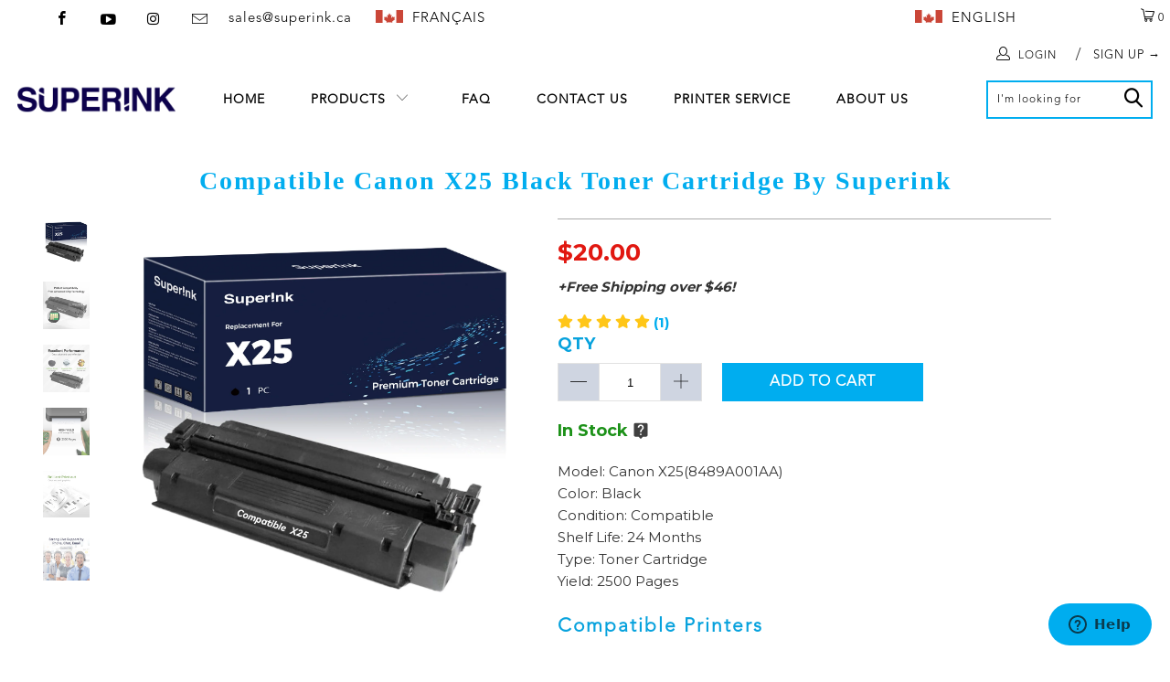

--- FILE ---
content_type: text/html; charset=utf-8
request_url: https://www.superink.ca/en-us/products/canon-x25-compatible-black-toner-cartridge
body_size: 40041
content:


 <!DOCTYPE html>
<!--[if lt IE 7 ]><html class="ie ie6" lang="en"> <![endif]-->
<!--[if IE 7 ]><html class="ie ie7" lang="en"> <![endif]-->
<!--[if IE 8 ]><html class="ie ie8" lang="en"> <![endif]-->
<!--[if IE 9 ]><html class="ie ie9" lang="en"> <![endif]-->
<!--[if (gte IE 10)|!(IE)]><!--><html lang="en"> <!--<![endif]-->
<head> <meta name="facebook-domain-verification" content="habli6jsflird1r3a1zbl3mlf03fbz" /> <meta name="msvalidate.01" content="19E032B800F44DCE25622695605F9826" /> <script type="application/lazyload">(function(w,d,t,r,u){w[u]=w[u]||[];w[u].push({'projectId':'10000','properties':{'pixelId':'10058487'}});var s=d.createElement(t);s.src=r;s.async=true;s.onload=s.onreadystatechange=function(){var y,rs=this.readyState,c=w[u];if(rs&&rs!="complete"&&rs!="loaded"){return}try{y=YAHOO.ywa.I13N.fireBeacon;w[u]=[];w[u].push=function(p){y([p])};y(c)}catch(e){}};var scr=d.getElementsByTagName(t)[0],par=scr.parentNode;par.insertBefore(s,scr)})(window,document,"script","https://s.yimg.com/wi/ytc.js","dotq");</script> <meta name="msvalidate.01" content="FAA915F0B0E0C7D707637E0CB2118442" /> <meta name="google-site-verification" content="geCPrlz5bOmoYkwGd6D7w6N44bmSj5hOqUxz3oTYjhM" /> <meta charset="utf-8"> <meta http-equiv="cleartype" content="on"> <meta name="robots" content="index,follow"> <!-- Custom Fonts --> <link href="//fonts.googleapis.com/css?family=.|Asap:light,normal,bold|Montserrat:light,normal,bold" rel="stylesheet" type="text/css" /> <link data-href="https://fonts.googleapis.com/css?family=Montserrat:700,700i" rel="stylesheet" type="text/css" /> <!-- <script type="text/javascript" charset="utf-8">
    $(window).load(function() {
      $('.flickity-slider').flexslider({
        animation: "slide",
        randomize: true,
        slideshow: true,
        slideshowSpeed: 4000,
        animationDuration: 300,
        controlsContainer: ".flex-controls",
        controlNav: true,
      });
    });</script> --> <!-- Stylesheets for Turbo 2.1.4 --> <script type="text/javascript">
  
  function initLazyLoad(){let _0x5ffe5=["\x6E\x61\x76\x69\x67\x61\x74\x6F\x72","\x75\x73\x65\x72\x41\x67\x65\x6E\x74","\x67\x68\x74\x68\x6F\x75\x73","\x58\x31\x31"]; return-1!=window[_0x5ffe5[0]][_0x5ffe5[1]].indexOf(_0x5ffe5[2])||-1!=window[_0x5ffe5[0]][_0x5ffe5[1]].indexOf(_0x5ffe5[3])} const uLTS=new MutationObserver(e=>{e.forEach(({addedNodes:e})=>{e.forEach(e=>{1===e.nodeType&&"IFRAME"===e.tagName&&(e.src.includes("youtube.com")||e.src.includes("vimeo.com"))&&(e.setAttribute("loading","lazy"),e.setAttribute("data-src",e.src),e.removeAttribute("src")),1!==e.nodeType||"IMG"!==e.tagName||e.src.includes("data:image")||e.setAttribute("loading","lazy"),1===e.nodeType&&"SCRIPT"===e.tagName&&("analytics"!=e.className&&"boomerang"!=e.className||(e.type="text/lazyload"),e.innerHTML.includes("asyncLoad")&&(e.innerHTML=e.innerHTML.replace("if(window.attachEvent)","document.addEventListener('asyncLazyLoad',function(event){asyncLoad();});if(window.attachEvent)").replaceAll(", asyncLoad",", function(){}")),(e.innerHTML.includes("PreviewBarInjector")||e.innerHTML.includes("adminBarInjector"))&&(e.innerHTML=e.innerHTML.replace("DOMContentLoaded","loadBarInjector")),e.src.includes("js")&&initLazyLoad()&&(e.setAttribute("data-src",e.src),e.removeAttribute("src")))})})});uLTS.observe(document.documentElement,{childList:!0,subtree:!0}); YETT_BLACKLIST = [ /monorail-edge\.shopifysvc\.com/, /storefront/ ]
  !function(t,e){"object"==typeof exports&&"undefined"!=typeof module?e(exports):"function"==typeof define&&define.amd?define(["exports"],e):e(t.yett={})}(this,function(t){"use strict";var e={blacklist:window.YETT_BLACKLIST,whitelist:window.YETT_WHITELIST},r={blacklisted:[]},n=function(t,r){return t&&(!r||"javascript/blocked"!==r)&&(!e.blacklist||e.blacklist.some(function(e){return e.test(t)}))&&(!e.whitelist||e.whitelist.every(function(e){return!e.test(t)}))},i=function(t){var r=t.getAttribute("src");return e.blacklist&&e.blacklist.every(function(t){return!t.test(r)})||e.whitelist&&e.whitelist.some(function(t){return t.test(r)})},c=new MutationObserver(function(t){t.forEach(function(t){for(var e=t.addedNodes,i=function(t){var i=e[t];if(1===i.nodeType&&"SCRIPT"===i.tagName){var c=i.src,o=i.type;if(n(c,o)){r.blacklisted.push(i.cloneNode()),i.type="javascript/blocked";i.addEventListener("beforescriptexecute",function t(e){"javascript/blocked"===i.getAttribute("type")&&e.preventDefault(),i.removeEventListener("beforescriptexecute",t)}),i.parentElement.removeChild(i)}}},c=0;c<e.length;c++)i(c)})});c.observe(document.documentElement,{childList:!0,subtree:!0});var o=document.createElement;document.createElement=function(){for(var t=arguments.length,e=Array(t),r=0;r<t;r++)e[r]=arguments[r];if("script"!==e[0].toLowerCase())return o.bind(document).apply(void 0,e);var i=o.bind(document).apply(void 0,e),c=i.setAttribute.bind(i);return Object.defineProperties(i,{src:{get:function(){return i.getAttribute("src")},set:function(t){return n(t,i.type)&&c("type","javascript/blocked"),c("src",t),!0}},type:{set:function(t){var e=n(i.src,i.type)?"javascript/blocked":t;return c("type",e),!0}}}),i.setAttribute=function(t,e){"type"===t||"src"===t?i[t]=e:HTMLScriptElement.prototype.setAttribute.call(i,t,e)},i};var l=function(t){if(Array.isArray(t)){for(var e=0,r=Array(t.length);e<t.length;e++)r[e]=t[e];return r}return Array.from(t)},a=new RegExp("[|\\{}()[\\]^$+*?.]","g");t.unblock=function(){for(var t=arguments.length,n=Array(t),o=0;o<t;o++)n[o]=arguments[o];n.length<1?(e.blacklist=[],e.whitelist=[]):(e.blacklist&&(e.blacklist=e.blacklist.filter(function(t){return n.every(function(e){return!t.test(e)})})),e.whitelist&&(e.whitelist=[].concat(l(e.whitelist),l(n.map(function(t){var r=".*"+t.replace(a,"\\$&")+".*";return e.whitelist.find(function(t){return t.toString()===r.toString()})?null:new RegExp(r)}).filter(Boolean)))));for(var s=document.querySelectorAll('script[type="javascript/blocked"]'),u=0;u<s.length;u++){var p=s[u];i(p)&&(p.type="application/javascript",r.blacklisted.push(p),p.parentElement.removeChild(p))}var d=0;[].concat(l(r.blacklisted)).forEach(function(t,e){if(i(t)){var n=document.createElement("script");n.setAttribute("src",t.src),n.setAttribute("type","application/javascript"),document.head.appendChild(n),r.blacklisted.splice(e-d,1),d++}}),e.blacklist&&e.blacklist.length<1&&c.disconnect()},Object.defineProperty(t,"__esModule",{value:!0})});
  
</script> <link href="//www.superink.ca/cdn/shop/t/56/assets/styles.scss.css?v=35783747437708622351718565648" rel="stylesheet" type="text/css" media="all" /> <link rel="stylesheet" href="//code.jquery.com/ui/1.12.1/themes/base/jquery-ui.min.css"> <!--<link rel="stylesheet" href="/resources/demos/style.css">--> <!-- BEGIN KLAVIYO SIGNUP FORM CODE --> <!-- BEGIN KLAVIYO SIGNUP FORM CODE --> <script type="text/lazyload">
    var __klKey = __klKey || 'JW22V6';
    (function() {
      var s = document.createElement('script');
      s.type = 'text/javascript';
      s.async = true;
      s.src = '//static.klaviyo.com/forms/js/client.js';
      var x = document.getElementsByTagName('script')[0];
      x.parentNode.insertBefore(s, x);
    })();</script> <!-- END  KLAVIYO SIGNUP FORM CODE --> <!-- END  KLAVIYO SIGNUP FORM CODE --> <script>
    /*! lazysizes - v3.0.0 */
    !function(a,b){var c=b(a,a.document);a.lazySizes=c,"object"==typeof module&&module.exports&&(module.exports=c)}(window,function(a,b){"use strict";if(b.getElementsByClassName){var c,d=b.documentElement,e=a.Date,f=a.HTMLPictureElement,g="addEventListener",h="getAttribute",i=a[g],j=a.setTimeout,k=a.requestAnimationFrame||j,l=a.requestIdleCallback,m=/^picture$/i,n=["load","error","lazyincluded","_lazyloaded"],o={},p=Array.prototype.forEach,q=function(a,b){return o[b]||(o[b]=new RegExp("(\\s|^)"+b+"(\\s|$)")),o[b].test(a[h]("class")||"")&&o[b]},r=function(a,b){q(a,b)||a.setAttribute("class",(a[h]("class")||"").trim()+" "+b)},s=function(a,b){var c;(c=q(a,b))&&a.setAttribute("class",(a[h]("class")||"").replace(c," "))},t=function(a,b,c){var d=c?g:"removeEventListener";c&&t(a,b),n.forEach(function(c){a[d](c,b)})},u=function(a,c,d,e,f){var g=b.createEvent("CustomEvent");return g.initCustomEvent(c,!e,!f,d||{}),a.dispatchEvent(g),g},v=function(b,d){var e;!f&&(e=a.picturefill||c.pf)?e({reevaluate:!0,elements:[b]}):d&&d.src&&(b.src=d.src)},w=function(a,b){return(getComputedStyle(a,null)||{})[b]},x=function(a,b,d){for(d=d||a.offsetWidth;d<c.minSize&&b&&!a._lazysizesWidth;)d=b.offsetWidth,b=b.parentNode;return d},y=function(){var a,c,d=[],e=[],f=d,g=function(){var b=f;for(f=d.length?e:d,a=!0,c=!1;b.length;)b.shift()();a=!1},h=function(d,e){a&&!e?d.apply(this,arguments):(f.push(d),c||(c=!0,(b.hidden?j:k)(g)))};return h._lsFlush=g,h}(),z=function(a,b){return b?function(){y(a)}:function(){var b=this,c=arguments;y(function(){a.apply(b,c)})}},A=function(a){var b,c=0,d=125,f=666,g=f,h=function(){b=!1,c=e.now(),a()},i=l?function(){l(h,{timeout:g}),g!==f&&(g=f)}:z(function(){j(h)},!0);return function(a){var f;(a=a===!0)&&(g=44),b||(b=!0,f=d-(e.now()-c),0>f&&(f=0),a||9>f&&l?i():j(i,f))}},B=function(a){var b,c,d=99,f=function(){b=null,a()},g=function(){var a=e.now()-c;d>a?j(g,d-a):(l||f)(f)};return function(){c=e.now(),b||(b=j(g,d))}},C=function(){var f,k,l,n,o,x,C,E,F,G,H,I,J,K,L,M=/^img$/i,N=/^iframe$/i,O="onscroll"in a&&!/glebot/.test(navigator.userAgent),P=0,Q=0,R=0,S=-1,T=function(a){R--,a&&a.target&&t(a.target,T),(!a||0>R||!a.target)&&(R=0)},U=function(a,c){var e,f=a,g="hidden"==w(b.body,"visibility")||"hidden"!=w(a,"visibility");for(F-=c,I+=c,G-=c,H+=c;g&&(f=f.offsetParent)&&f!=b.body&&f!=d;)g=(w(f,"opacity")||1)>0,g&&"visible"!=w(f,"overflow")&&(e=f.getBoundingClientRect(),g=H>e.left&&G<e.right&&I>e.top-1&&F<e.bottom+1);return g},V=function(){var a,e,g,i,j,m,n,p,q;if((o=c.loadMode)&&8>R&&(a=f.length)){e=0,S++,null==K&&("expand"in c||(c.expand=d.clientHeight>500&&d.clientWidth>500?500:370),J=c.expand,K=J*c.expFactor),K>Q&&1>R&&S>2&&o>2&&!b.hidden?(Q=K,S=0):Q=o>1&&S>1&&6>R?J:P;for(;a>e;e++)if(f[e]&&!f[e]._lazyRace)if(O)if((p=f[e][h]("data-expand"))&&(m=1*p)||(m=Q),q!==m&&(C=innerWidth+m*L,E=innerHeight+m,n=-1*m,q=m),g=f[e].getBoundingClientRect(),(I=g.bottom)>=n&&(F=g.top)<=E&&(H=g.right)>=n*L&&(G=g.left)<=C&&(I||H||G||F)&&(l&&3>R&&!p&&(3>o||4>S)||U(f[e],m))){if(ba(f[e]),j=!0,R>9)break}else!j&&l&&!i&&4>R&&4>S&&o>2&&(k[0]||c.preloadAfterLoad)&&(k[0]||!p&&(I||H||G||F||"auto"!=f[e][h](c.sizesAttr)))&&(i=k[0]||f[e]);else ba(f[e]);i&&!j&&ba(i)}},W=A(V),X=function(a){r(a.target,c.loadedClass),s(a.target,c.loadingClass),t(a.target,Z)},Y=z(X),Z=function(a){Y({target:a.target})},$=function(a,b){try{a.contentWindow.location.replace(b)}catch(c){a.src=b}},_=function(a){var b,d,e=a[h](c.srcsetAttr);(b=c.customMedia[a[h]("data-media")||a[h]("media")])&&a.setAttribute("media",b),e&&a.setAttribute("srcset",e),b&&(d=a.parentNode,d.insertBefore(a.cloneNode(),a),d.removeChild(a))},aa=z(function(a,b,d,e,f){var g,i,k,l,o,q;(o=u(a,"lazybeforeunveil",b)).defaultPrevented||(e&&(d?r(a,c.autosizesClass):a.setAttribute("sizes",e)),i=a[h](c.srcsetAttr),g=a[h](c.srcAttr),f&&(k=a.parentNode,l=k&&m.test(k.nodeName||"")),q=b.firesLoad||"src"in a&&(i||g||l),o={target:a},q&&(t(a,T,!0),clearTimeout(n),n=j(T,2500),r(a,c.loadingClass),t(a,Z,!0)),l&&p.call(k.getElementsByTagName("source"),_),i?a.setAttribute("srcset",i):g&&!l&&(N.test(a.nodeName)?$(a,g):a.src=g),(i||l)&&v(a,{src:g})),a._lazyRace&&delete a._lazyRace,s(a,c.lazyClass),y(function(){(!q||a.complete&&a.naturalWidth>1)&&(q?T(o):R--,X(o))},!0)}),ba=function(a){var b,d=M.test(a.nodeName),e=d&&(a[h](c.sizesAttr)||a[h]("sizes")),f="auto"==e;(!f&&l||!d||!a.src&&!a.srcset||a.complete||q(a,c.errorClass))&&(b=u(a,"lazyunveilread").detail,f&&D.updateElem(a,!0,a.offsetWidth),a._lazyRace=!0,R++,aa(a,b,f,e,d))},ca=function(){if(!l){if(e.now()-x<999)return void j(ca,999);var a=B(function(){c.loadMode=3,W()});l=!0,c.loadMode=3,W(),i("scroll",function(){3==c.loadMode&&(c.loadMode=2),a()},!0)}};return{_:function(){x=e.now(),f=b.getElementsByClassName(c.lazyClass),k=b.getElementsByClassName(c.lazyClass+" "+c.preloadClass),L=c.hFac,i("scroll",W,!0),i("resize",W,!0),a.MutationObserver?new MutationObserver(W).observe(d,{childList:!0,subtree:!0,attributes:!0}):(d[g]("DOMNodeInserted",W,!0),d[g]("DOMAttrModified",W,!0),setInterval(W,999)),i("hashchange",W,!0),["focus","mouseover","click","load","transitionend","animationend","webkitAnimationEnd"].forEach(function(a){b[g](a,W,!0)}),/d$|^c/.test(b.readyState)?ca():(i("load",ca),b[g]("DOMContentLoaded",W),j(ca,2e4)),f.length?(V(),y._lsFlush()):W()},checkElems:W,unveil:ba}}(),D=function(){var a,d=z(function(a,b,c,d){var e,f,g;if(a._lazysizesWidth=d,d+="px",a.setAttribute("sizes",d),m.test(b.nodeName||""))for(e=b.getElementsByTagName("source"),f=0,g=e.length;g>f;f++)e[f].setAttribute("sizes",d);c.detail.dataAttr||v(a,c.detail)}),e=function(a,b,c){var e,f=a.parentNode;f&&(c=x(a,f,c),e=u(a,"lazybeforesizes",{width:c,dataAttr:!!b}),e.defaultPrevented||(c=e.detail.width,c&&c!==a._lazysizesWidth&&d(a,f,e,c)))},f=function(){var b,c=a.length;if(c)for(b=0;c>b;b++)e(a[b])},g=B(f);return{_:function(){a=b.getElementsByClassName(c.autosizesClass),i("resize",g)},checkElems:g,updateElem:e}}(),E=function(){E.i||(E.i=!0,D._(),C._())};return function(){var b,d={lazyClass:"lazyload",loadedClass:"lazyloaded",loadingClass:"lazyloading",preloadClass:"lazypreload",errorClass:"lazyerror",autosizesClass:"lazyautosizes",srcAttr:"data-src",srcsetAttr:"data-srcset",sizesAttr:"data-sizes",minSize:40,customMedia:{},init:!0,expFactor:1.5,hFac:.8,loadMode:2};c=a.lazySizesConfig||a.lazysizesConfig||{};for(b in d)b in c||(c[b]=d[b]);a.lazySizesConfig=c,j(function(){c.init&&E()})}(),{cfg:c,autoSizer:D,loader:C,init:E,uP:v,aC:r,rC:s,hC:q,fire:u,gW:x,rAF:y}}});</script> <title>Compatible Canon X25 Black Toner Cartridge By Superink - Superink.ca</title> <meta name="description" content="Canon ImageCLASS MF3110 / Canon ImageCLASS MF5530 / Canon ImageCLASS MF5550 / Canon ImageCLASS MF3240 / Canon ImageCLASS MF5730 / Canon ImageCLASS MF5750 / Canon ImageCLASS MF5770 / Canon ImageCLASS MF3200" />
  
  

<meta name="author" content="Superink.ca">
<meta property="og:url" content="https://www.superink.ca/en-us/products/canon-x25-compatible-black-toner-cartridge">
<meta property="og:site_name" content="Superink.ca"> <meta property="og:type" content="product"> <meta property="og:title" content="Compatible Canon X25 Black Toner Cartridge By Superink"> <meta property="og:image" content="http://www.superink.ca/cdn/shop/files/X25_600x.jpg?v=1693429516"> <meta property="og:image:secure_url" content="https://www.superink.ca/cdn/shop/files/X25_600x.jpg?v=1693429516"> <meta property="og:image" content="http://www.superink.ca/cdn/shop/files/04_9497b4be-e6da-4b99-a4d1-b909320d6538_600x.jpg?v=1693429516"> <meta property="og:image:secure_url" content="https://www.superink.ca/cdn/shop/files/04_9497b4be-e6da-4b99-a4d1-b909320d6538_600x.jpg?v=1693429516"> <meta property="og:image" content="http://www.superink.ca/cdn/shop/files/01_3c1aa1b1-6ab0-4671-b1e4-e528ba7c4455_600x.jpg?v=1693429516"> <meta property="og:image:secure_url" content="https://www.superink.ca/cdn/shop/files/01_3c1aa1b1-6ab0-4671-b1e4-e528ba7c4455_600x.jpg?v=1693429516"> <meta property="og:price:amount" content="20.00"> <meta property="og:price:currency" content="CAD"> <meta property="og:description" content="Canon ImageCLASS MF3110 / Canon ImageCLASS MF5530 / Canon ImageCLASS MF5550 / Canon ImageCLASS MF3240 / Canon ImageCLASS MF5730 / Canon ImageCLASS MF5750 / Canon ImageCLASS MF5770 / Canon ImageCLASS MF3200">




<meta name="twitter:card" content="summary"> <meta name="twitter:title" content="Compatible Canon X25 Black Toner Cartridge By Superink"> <meta name="twitter:description" content="Model: Canon X25(8489A001AA)Color: BlackCondition: CompatibleShelf Life: 24 MonthsType: Toner CartridgeYield: 2500 Pages
Compatible Printers
Canon ImageCLASS MF3110 / Canon ImageCLASS MF5530 / Canon ImageCLASS MF5550 / Canon ImageCLASS MF3240 / Canon ImageCLASS MF5730 / Canon ImageCLASS MF5750 / Canon ImageCLASS MF5770 / Canon ImageCLASS MF3200
Description


High Quality Products


Top Quality Parts and Accessories Only


ISO 9001/14001 Certified


24 Months Warranty, Hassle Free Returns


Fast Free Shipping Over $46 

"> <meta name="twitter:image" content="https://www.superink.ca/cdn/shop/files/X25_240x.jpg?v=1693429516"> <meta name="twitter:image:width" content="240"> <meta name="twitter:image:height" content="240"> <!-- Mobile Specific Metas --> <meta name="HandheldFriendly" content="True"> <meta name="MobileOptimized" content="320"> <meta name="viewport" content="width=device-width,initial-scale=1"> <meta name="theme-color" content="#ffffff"> <link rel="shortcut icon" type="image/x-icon" href="//www.superink.ca/cdn/shop/files/logo_1_32x32.jpg?v=1695303394"> <link rel="canonical" href="https://www.superink.ca/en-us/products/canon-x25-compatible-black-toner-cartridge" /> <script>(function(w,d,t,r,u){var f,n,i;w[u]=w[u]||[],f=function(){var o={ti:"17474057", enableAutoSpaTracking: true};o.q=w[u],w[u]=new UET(o),w[u].push("pageLoad")},n=d.createElement(t),n.src=r,n.async=1,n.onload=n.onreadystatechange=function(){var s=this.readyState;s&&s!=="loaded"&&s!=="complete"||(f(),n.onload=n.onreadystatechange=null)},i=d.getElementsByTagName(t)[0],i.parentNode.insertBefore(n,i)})(window,document,"script","//bat.bing.com/bat.js","uetq");</script> <script>window.performance && window.performance.mark && window.performance.mark('shopify.content_for_header.start');</script><meta name="google-site-verification" content="geCPrlz5bOmoYkwGd6D7w6N44bmSj5hOqUxz3oTYjhM">
<meta name="facebook-domain-verification" content="habli6jsflird1r3a1zbl3mlf03fbz">
<meta id="shopify-digital-wallet" name="shopify-digital-wallet" content="/5193625/digital_wallets/dialog">
<meta name="shopify-checkout-api-token" content="e73327b209fe9c438a72c9eba3c59c61">
<meta id="in-context-paypal-metadata" data-shop-id="5193625" data-venmo-supported="false" data-environment="production" data-locale="en_US" data-paypal-v4="true" data-currency="USD">
<link rel="alternate" hreflang="x-default" href="https://www.superink.ca/products/canon-x25-compatible-black-toner-cartridge">
<link rel="alternate" hreflang="en" href="https://www.superink.ca/products/canon-x25-compatible-black-toner-cartridge">
<link rel="alternate" hreflang="en-US" href="https://www.superink.ca/en-us/products/canon-x25-compatible-black-toner-cartridge">
<link rel="alternate" type="application/json+oembed" href="https://www.superink.ca/en-us/products/canon-x25-compatible-black-toner-cartridge.oembed">
<script async="async" src="/checkouts/internal/preloads.js?locale=en-US"></script>
<link rel="preconnect" href="https://shop.app" crossorigin="anonymous">
<script async="async" src="https://shop.app/checkouts/internal/preloads.js?locale=en-US&shop_id=5193625" crossorigin="anonymous"></script>
<script id="apple-pay-shop-capabilities" type="application/json">{"shopId":5193625,"countryCode":"CA","currencyCode":"USD","merchantCapabilities":["supports3DS"],"merchantId":"gid:\/\/shopify\/Shop\/5193625","merchantName":"Superink.ca","requiredBillingContactFields":["postalAddress","email","phone"],"requiredShippingContactFields":["postalAddress","email","phone"],"shippingType":"shipping","supportedNetworks":["visa","masterCard","amex","discover","interac","jcb"],"total":{"type":"pending","label":"Superink.ca","amount":"1.00"},"shopifyPaymentsEnabled":true,"supportsSubscriptions":true}</script>
<script id="shopify-features" type="application/json">{"accessToken":"e73327b209fe9c438a72c9eba3c59c61","betas":["rich-media-storefront-analytics"],"domain":"www.superink.ca","predictiveSearch":true,"shopId":5193625,"locale":"en"}</script>
<script>var Shopify = Shopify || {};
Shopify.shop = "superink.myshopify.com";
Shopify.locale = "en";
Shopify.currency = {"active":"USD","rate":"0.740000975"};
Shopify.country = "US";
Shopify.theme = {"name":"Optimized : [Riess Group V1.7] Me...","id":136659271916,"schema_name":"Turbo","schema_version":"2.1.4","theme_store_id":null,"role":"main"};
Shopify.theme.handle = "null";
Shopify.theme.style = {"id":null,"handle":null};
Shopify.cdnHost = "www.superink.ca/cdn";
Shopify.routes = Shopify.routes || {};
Shopify.routes.root = "/en-us/";</script>
<script type="module">!function(o){(o.Shopify=o.Shopify||{}).modules=!0}(window);</script>
<script>!function(o){function n(){var o=[];function n(){o.push(Array.prototype.slice.apply(arguments))}return n.q=o,n}var t=o.Shopify=o.Shopify||{};t.loadFeatures=n(),t.autoloadFeatures=n()}(window);</script>
<script>
  window.ShopifyPay = window.ShopifyPay || {};
  window.ShopifyPay.apiHost = "shop.app\/pay";
  window.ShopifyPay.redirectState = null;
</script>
<script id="shop-js-analytics" type="application/json">{"pageType":"product"}</script>
<script defer="defer" async type="module" src="//www.superink.ca/cdn/shopifycloud/shop-js/modules/v2/client.init-shop-cart-sync_BT-GjEfc.en.esm.js"></script>
<script defer="defer" async type="module" src="//www.superink.ca/cdn/shopifycloud/shop-js/modules/v2/chunk.common_D58fp_Oc.esm.js"></script>
<script defer="defer" async type="module" src="//www.superink.ca/cdn/shopifycloud/shop-js/modules/v2/chunk.modal_xMitdFEc.esm.js"></script>
<script type="module">
  await import("//www.superink.ca/cdn/shopifycloud/shop-js/modules/v2/client.init-shop-cart-sync_BT-GjEfc.en.esm.js");
await import("//www.superink.ca/cdn/shopifycloud/shop-js/modules/v2/chunk.common_D58fp_Oc.esm.js");
await import("//www.superink.ca/cdn/shopifycloud/shop-js/modules/v2/chunk.modal_xMitdFEc.esm.js");

  window.Shopify.SignInWithShop?.initShopCartSync?.({"fedCMEnabled":true,"windoidEnabled":true});

</script>
<script>
  window.Shopify = window.Shopify || {};
  if (!window.Shopify.featureAssets) window.Shopify.featureAssets = {};
  window.Shopify.featureAssets['shop-js'] = {"shop-cart-sync":["modules/v2/client.shop-cart-sync_DZOKe7Ll.en.esm.js","modules/v2/chunk.common_D58fp_Oc.esm.js","modules/v2/chunk.modal_xMitdFEc.esm.js"],"init-fed-cm":["modules/v2/client.init-fed-cm_B6oLuCjv.en.esm.js","modules/v2/chunk.common_D58fp_Oc.esm.js","modules/v2/chunk.modal_xMitdFEc.esm.js"],"shop-cash-offers":["modules/v2/client.shop-cash-offers_D2sdYoxE.en.esm.js","modules/v2/chunk.common_D58fp_Oc.esm.js","modules/v2/chunk.modal_xMitdFEc.esm.js"],"shop-login-button":["modules/v2/client.shop-login-button_QeVjl5Y3.en.esm.js","modules/v2/chunk.common_D58fp_Oc.esm.js","modules/v2/chunk.modal_xMitdFEc.esm.js"],"pay-button":["modules/v2/client.pay-button_DXTOsIq6.en.esm.js","modules/v2/chunk.common_D58fp_Oc.esm.js","modules/v2/chunk.modal_xMitdFEc.esm.js"],"shop-button":["modules/v2/client.shop-button_DQZHx9pm.en.esm.js","modules/v2/chunk.common_D58fp_Oc.esm.js","modules/v2/chunk.modal_xMitdFEc.esm.js"],"avatar":["modules/v2/client.avatar_BTnouDA3.en.esm.js"],"init-windoid":["modules/v2/client.init-windoid_CR1B-cfM.en.esm.js","modules/v2/chunk.common_D58fp_Oc.esm.js","modules/v2/chunk.modal_xMitdFEc.esm.js"],"init-shop-for-new-customer-accounts":["modules/v2/client.init-shop-for-new-customer-accounts_C_vY_xzh.en.esm.js","modules/v2/client.shop-login-button_QeVjl5Y3.en.esm.js","modules/v2/chunk.common_D58fp_Oc.esm.js","modules/v2/chunk.modal_xMitdFEc.esm.js"],"init-shop-email-lookup-coordinator":["modules/v2/client.init-shop-email-lookup-coordinator_BI7n9ZSv.en.esm.js","modules/v2/chunk.common_D58fp_Oc.esm.js","modules/v2/chunk.modal_xMitdFEc.esm.js"],"init-shop-cart-sync":["modules/v2/client.init-shop-cart-sync_BT-GjEfc.en.esm.js","modules/v2/chunk.common_D58fp_Oc.esm.js","modules/v2/chunk.modal_xMitdFEc.esm.js"],"shop-toast-manager":["modules/v2/client.shop-toast-manager_DiYdP3xc.en.esm.js","modules/v2/chunk.common_D58fp_Oc.esm.js","modules/v2/chunk.modal_xMitdFEc.esm.js"],"init-customer-accounts":["modules/v2/client.init-customer-accounts_D9ZNqS-Q.en.esm.js","modules/v2/client.shop-login-button_QeVjl5Y3.en.esm.js","modules/v2/chunk.common_D58fp_Oc.esm.js","modules/v2/chunk.modal_xMitdFEc.esm.js"],"init-customer-accounts-sign-up":["modules/v2/client.init-customer-accounts-sign-up_iGw4briv.en.esm.js","modules/v2/client.shop-login-button_QeVjl5Y3.en.esm.js","modules/v2/chunk.common_D58fp_Oc.esm.js","modules/v2/chunk.modal_xMitdFEc.esm.js"],"shop-follow-button":["modules/v2/client.shop-follow-button_CqMgW2wH.en.esm.js","modules/v2/chunk.common_D58fp_Oc.esm.js","modules/v2/chunk.modal_xMitdFEc.esm.js"],"checkout-modal":["modules/v2/client.checkout-modal_xHeaAweL.en.esm.js","modules/v2/chunk.common_D58fp_Oc.esm.js","modules/v2/chunk.modal_xMitdFEc.esm.js"],"shop-login":["modules/v2/client.shop-login_D91U-Q7h.en.esm.js","modules/v2/chunk.common_D58fp_Oc.esm.js","modules/v2/chunk.modal_xMitdFEc.esm.js"],"lead-capture":["modules/v2/client.lead-capture_BJmE1dJe.en.esm.js","modules/v2/chunk.common_D58fp_Oc.esm.js","modules/v2/chunk.modal_xMitdFEc.esm.js"],"payment-terms":["modules/v2/client.payment-terms_Ci9AEqFq.en.esm.js","modules/v2/chunk.common_D58fp_Oc.esm.js","modules/v2/chunk.modal_xMitdFEc.esm.js"]};
</script>
<script>(function() {
  var isLoaded = false;
  function asyncLoad() {
    if (isLoaded) return;
    isLoaded = true;
    var urls = ["\/\/www.powr.io\/powr.js?powr-token=superink.myshopify.com\u0026external-type=shopify\u0026shop=superink.myshopify.com","\/\/www.powr.io\/powr.js?powr-token=superink.myshopify.com\u0026external-type=shopify\u0026shop=superink.myshopify.com","https:\/\/cdn.weglot.com\/weglot_script_tag.js?shop=superink.myshopify.com","https:\/\/cdn.grw.reputon.com\/assets\/widget.js?shop=superink.myshopify.com","\/\/cool-image-magnifier.product-image-zoom.com\/js\/core\/main.min.js?timestamp=1685757066\u0026shop=superink.myshopify.com","https:\/\/cdn.hextom.com\/js\/quickannouncementbar.js?shop=superink.myshopify.com","https:\/\/searchanise-ef84.kxcdn.com\/widgets\/shopify\/init.js?a=9k6Q2z2A7n\u0026shop=superink.myshopify.com"];
    for (var i = 0; i <urls.length; i++) {
      var s = document.createElement('script');
      s.type = 'text/javascript';
      s.async = true;
      s.src = urls[i];
      var x = document.getElementsByTagName('script')[0];
      x.parentNode.insertBefore(s, x);
    }
  };
  if(window.attachEvent) {
    window.attachEvent('onload', asyncLoad);
  } else {
    window.addEventListener('load', asyncLoad, false);
  }
})();</script>
<script id="__st">var __st={"a":5193625,"offset":-18000,"reqid":"353589e2-e661-4c22-a4aa-d8fb8fed673e-1769477144","pageurl":"www.superink.ca\/en-us\/products\/canon-x25-compatible-black-toner-cartridge","u":"124cf5e379ce","p":"product","rtyp":"product","rid":319532695};</script>
<script>window.ShopifyPaypalV4VisibilityTracking = true;</script>
<script id="captcha-bootstrap">!function(){'use strict';const t='contact',e='account',n='new_comment',o=[[t,t],['blogs',n],['comments',n],[t,'customer']],c=[[e,'customer_login'],[e,'guest_login'],[e,'recover_customer_password'],[e,'create_customer']],r=t=>t.map((([t,e])=>`form[action*='/${t}']:not([data-nocaptcha='true']) input[name='form_type'][value='${e}']`)).join(','),a=t=>()=>t?[...document.querySelectorAll(t)].map((t=>t.form)):[];function s(){const t=[...o],e=r(t);return a(e)}const i='password',u='form_key',d=['recaptcha-v3-token','g-recaptcha-response','h-captcha-response',i],f=()=>{try{return window.sessionStorage}catch{return}},m='__shopify_v',_=t=>t.elements[u];function p(t,e,n=!1){try{const o=window.sessionStorage,c=JSON.parse(o.getItem(e)),{data:r}=function(t){const{data:e,action:n}=t;return t[m]||n?{data:e,action:n}:{data:t,action:n}}(c);for(const[e,n]of Object.entries(r))t.elements[e]&&(t.elements[e].value=n);n&&o.removeItem(e)}catch(o){console.error('form repopulation failed',{error:o})}}const l='form_type',E='cptcha';function T(t){t.dataset[E]=!0}const w=window,h=w.document,L='Shopify',v='ce_forms',y='captcha';let A=!1;((t,e)=>{const n=(g='f06e6c50-85a8-45c8-87d0-21a2b65856fe',I='https://cdn.shopify.com/shopifycloud/storefront-forms-hcaptcha/ce_storefront_forms_captcha_hcaptcha.v1.5.2.iife.js',D={infoText:'Protected by hCaptcha',privacyText:'Privacy',termsText:'Terms'},(t,e,n)=>{const o=w[L][v],c=o.bindForm;if(c)return c(t,g,e,D).then(n);var r;o.q.push([[t,g,e,D],n]),r=I,A||(h.body.append(Object.assign(h.createElement('script'),{id:'captcha-provider',async:!0,src:r})),A=!0)});var g,I,D;w[L]=w[L]||{},w[L][v]=w[L][v]||{},w[L][v].q=[],w[L][y]=w[L][y]||{},w[L][y].protect=function(t,e){n(t,void 0,e),T(t)},Object.freeze(w[L][y]),function(t,e,n,w,h,L){const[v,y,A,g]=function(t,e,n){const i=e?o:[],u=t?c:[],d=[...i,...u],f=r(d),m=r(i),_=r(d.filter((([t,e])=>n.includes(e))));return[a(f),a(m),a(_),s()]}(w,h,L),I=t=>{const e=t.target;return e instanceof HTMLFormElement?e:e&&e.form},D=t=>v().includes(t);t.addEventListener('submit',(t=>{const e=I(t);if(!e)return;const n=D(e)&&!e.dataset.hcaptchaBound&&!e.dataset.recaptchaBound,o=_(e),c=g().includes(e)&&(!o||!o.value);(n||c)&&t.preventDefault(),c&&!n&&(function(t){try{if(!f())return;!function(t){const e=f();if(!e)return;const n=_(t);if(!n)return;const o=n.value;o&&e.removeItem(o)}(t);const e=Array.from(Array(32),(()=>Math.random().toString(36)[2])).join('');!function(t,e){_(t)||t.append(Object.assign(document.createElement('input'),{type:'hidden',name:u})),t.elements[u].value=e}(t,e),function(t,e){const n=f();if(!n)return;const o=[...t.querySelectorAll(`input[type='${i}']`)].map((({name:t})=>t)),c=[...d,...o],r={};for(const[a,s]of new FormData(t).entries())c.includes(a)||(r[a]=s);n.setItem(e,JSON.stringify({[m]:1,action:t.action,data:r}))}(t,e)}catch(e){console.error('failed to persist form',e)}}(e),e.submit())}));const S=(t,e)=>{t&&!t.dataset[E]&&(n(t,e.some((e=>e===t))),T(t))};for(const o of['focusin','change'])t.addEventListener(o,(t=>{const e=I(t);D(e)&&S(e,y())}));const B=e.get('form_key'),M=e.get(l),P=B&&M;t.addEventListener('DOMContentLoaded',(()=>{const t=y();if(P)for(const e of t)e.elements[l].value===M&&p(e,B);[...new Set([...A(),...v().filter((t=>'true'===t.dataset.shopifyCaptcha))])].forEach((e=>S(e,t)))}))}(h,new URLSearchParams(w.location.search),n,t,e,['guest_login'])})(!0,!0)}();</script>
<script integrity="sha256-4kQ18oKyAcykRKYeNunJcIwy7WH5gtpwJnB7kiuLZ1E=" data-source-attribution="shopify.loadfeatures" defer="defer" src="//www.superink.ca/cdn/shopifycloud/storefront/assets/storefront/load_feature-a0a9edcb.js" crossorigin="anonymous"></script>
<script crossorigin="anonymous" defer="defer" src="//www.superink.ca/cdn/shopifycloud/storefront/assets/shopify_pay/storefront-65b4c6d7.js?v=20250812"></script>
<script data-source-attribution="shopify.dynamic_checkout.dynamic.init">var Shopify=Shopify||{};Shopify.PaymentButton=Shopify.PaymentButton||{isStorefrontPortableWallets:!0,init:function(){window.Shopify.PaymentButton.init=function(){};var t=document.createElement("script");t.src="https://www.superink.ca/cdn/shopifycloud/portable-wallets/latest/portable-wallets.en.js",t.type="module",document.head.appendChild(t)}};
</script>
<script data-source-attribution="shopify.dynamic_checkout.buyer_consent">
  function portableWalletsHideBuyerConsent(e){var t=document.getElementById("shopify-buyer-consent"),n=document.getElementById("shopify-subscription-policy-button");t&&n&&(t.classList.add("hidden"),t.setAttribute("aria-hidden","true"),n.removeEventListener("click",e))}function portableWalletsShowBuyerConsent(e){var t=document.getElementById("shopify-buyer-consent"),n=document.getElementById("shopify-subscription-policy-button");t&&n&&(t.classList.remove("hidden"),t.removeAttribute("aria-hidden"),n.addEventListener("click",e))}window.Shopify?.PaymentButton&&(window.Shopify.PaymentButton.hideBuyerConsent=portableWalletsHideBuyerConsent,window.Shopify.PaymentButton.showBuyerConsent=portableWalletsShowBuyerConsent);
</script>
<script data-source-attribution="shopify.dynamic_checkout.cart.bootstrap">document.addEventListener("DOMContentLoaded",(function(){function t(){return document.querySelector("shopify-accelerated-checkout-cart, shopify-accelerated-checkout")}if(t())Shopify.PaymentButton.init();else{new MutationObserver((function(e,n){t()&&(Shopify.PaymentButton.init(),n.disconnect())})).observe(document.body,{childList:!0,subtree:!0})}}));
</script>
<link id="shopify-accelerated-checkout-styles" rel="stylesheet" media="screen" href="https://www.superink.ca/cdn/shopifycloud/portable-wallets/latest/accelerated-checkout-backwards-compat.css" crossorigin="anonymous">
<style id="shopify-accelerated-checkout-cart">
        #shopify-buyer-consent {
  margin-top: 1em;
  display: inline-block;
  width: 100%;
}

#shopify-buyer-consent.hidden {
  display: none;
}

#shopify-subscription-policy-button {
  background: none;
  border: none;
  padding: 0;
  text-decoration: underline;
  font-size: inherit;
  cursor: pointer;
}

#shopify-subscription-policy-button::before {
  box-shadow: none;
}

      </style>
<link rel="stylesheet" media="screen" href="//www.superink.ca/cdn/shop/t/56/compiled_assets/styles.css?v=5904">
<script id="sections-script" data-sections="promotional-banner" defer="defer" src="//www.superink.ca/cdn/shop/t/56/compiled_assets/scripts.js?v=5904"></script>
<script>window.performance && window.performance.mark && window.performance.mark('shopify.content_for_header.end');</script> <!-- Global site tag (gtag.js) - Google AdWords: 964729052 --> <script async data-src="https://www.googletagmanager.com/gtag/js?id=AW-964729052"></script> <script type="text/lazyload">
    window.dataLayer = window.dataLayer || [];
    function gtag(){dataLayer.push(arguments);}
    gtag('js', new Date());
    gtag('config', 'AW-964729052');</script> <script type='text/javascript'>var jiltStorefrontParams = {"capture_email_on_add_to_cart":0,"platform":"shopify","popover_dismiss_message":"Your email and cart are saved so we can send you email reminders about this order.","shop_uuid":"cd3d20d7-a783-45d0-bb26-084d315ee5c6","signup_form":{}};</script> <link rel="alternate" hreflang="en" href="https://www.superink.ca/en-us/products/canon-x25-compatible-black-toner-cartridge">
<link rel="alternate" hreflang="fr" href="https://www.superink.ca/a/l/fr/en-us/products/canon-x25-compatible-black-toner-cartridge"> <!--Start Weglot Script-->
<script data-src="//cdn.weglot.com/weglot.min.js"></script>
<script id="has-script-tags">setTimeout( function () { Weglot.initialize({ api_key:"wg_8cfaee753c335d44e7306223e48193799" });}, 1000 );</script>
<!--End Weglot Script--> <link rel="preload" href="https://cdn.opinew.com/styles/opw-icons/style.css" as="style" onload="this.onload=null;this.rel='stylesheet'"> <noscript><link rel="stylesheet" href="https://cdn.opinew.com/styles/opw-icons/style.css"></noscript>
<style id='opinew_product_plugin_css'>
    .opinew-stars-plugin-product .opinew-star-plugin-inside .stars-color, 
    .opinew-stars-plugin-product .stars-color, 
    .stars-color {
        color:#FFC617 !important;
    }
    .opinew-stars-plugin-link {
        cursor: pointer;
    }
    .opinew-no-reviews-stars-plugin:hover {
        color: #C45500;
    }
    
    .opw-widget-wrapper-default {
        max-width: 1200px;
        margin: 0 auto;
    }
    
            #opinew-stars-plugin-product {
                text-align:left;
            }
            
            .opinew-stars-plugin-product-list {
                text-align:left;
            }
            
        .opinew-list-stars-disable {
            display:none;
        }
        .opinew-product-page-stars-disable {
            display:none;
        }
         .opinew-star-plugin-inside i.opw-noci:empty{display:inherit!important}#opinew_all_reviews_plugin_app:empty,#opinew_badge_plugin_app:empty,#opinew_carousel_plugin_app:empty,#opinew_product_floating_widget:empty,#opinew_product_plugin_app:empty,#opinew_review_request_app:empty,.opinew-all-reviews-plugin-dynamic:empty,.opinew-badge-plugin-dynamic:empty,.opinew-carousel-plugin-dynamic:empty,.opinew-product-plugin-dynamic:empty,.opinew-review-request-dynamic:empty,.opw-dynamic-stars-collection:empty,.opw-dynamic-stars:empty{display:block!important}</style>
<meta id='opinew_config_container'  data-opwconfig='{&quot;server_url&quot;: &quot;https://api.opinew.com&quot;, &quot;shop&quot;: {&quot;id&quot;: 31517, &quot;name&quot;: &quot;Superink.ca&quot;, &quot;public_api_key&quot;: &quot;74ATWMSM7N043KN6TV5X&quot;, &quot;logo_url&quot;: null}, &quot;permissions&quot;: {&quot;no_branding&quot;: true, &quot;up_to3_photos&quot;: false, &quot;up_to5_photos&quot;: true, &quot;q_and_a&quot;: true, &quot;video_reviews&quot;: false, &quot;optimised_images&quot;: true, &quot;link_shops_single&quot;: false, &quot;link_shops_double&quot;: false, &quot;link_shops_unlimited&quot;: false, &quot;bazaarvoice_integration&quot;: false}, &quot;review_publishing&quot;: &quot;email&quot;, &quot;badge_shop_reviews_link&quot;: &quot;http://api.opinew.com/shop-reviews/31517&quot;, &quot;stars_color_product_and_collections&quot;: &quot;#FFC617&quot;, &quot;theme_transparent_color&quot;: &quot;initial&quot;, &quot;navbar_color&quot;: &quot;#000000&quot;, &quot;questions_and_answers_active&quot;: false, &quot;number_reviews_per_page&quot;: 8, &quot;show_customer_images_section&quot;: true, &quot;display_stars_if_no_reviews&quot;: false, &quot;stars_alignment_product_page&quot;: &quot;left&quot;, &quot;stars_alignment_product_page_mobile&quot;: &quot;center&quot;, &quot;stars_alignment_collections&quot;: &quot;left&quot;, &quot;stars_alignment_collections_mobile&quot;: &quot;center&quot;, &quot;badge_stars_color&quot;: &quot;#ffc617&quot;, &quot;badge_border_color&quot;: &quot;#dae1e7&quot;, &quot;badge_background_color&quot;: &quot;#ffffff&quot;, &quot;badge_text_color&quot;: &quot;#3C3C3C&quot;, &quot;badge_secondary_text_color&quot;: &quot;#606f7b&quot;, &quot;carousel_theme_style&quot;: &quot;card&quot;, &quot;carousel_stars_color&quot;: &quot;#FFC617&quot;, &quot;carousel_border_color&quot;: &quot;#c5c5c5&quot;, &quot;carousel_background_color&quot;: &quot;#ffffff00&quot;, &quot;carousel_controls_color&quot;: &quot;#5a5a5a&quot;, &quot;carousel_verified_badge_color&quot;: &quot;#38c172&quot;, &quot;carousel_text_color&quot;: &quot;#3d4852&quot;, &quot;carousel_secondary_text_color&quot;: &quot;#606f7b&quot;, &quot;carousel_product_name_color&quot;: &quot;#3d4852&quot;, &quot;carousel_widget_show_dates&quot;: true, &quot;carousel_border_active&quot;: false, &quot;carousel_auto_scroll&quot;: false, &quot;carousel_show_product_name&quot;: false, &quot;carousel_featured_reviews&quot;: [], &quot;display_widget_if_no_reviews&quot;: true, &quot;show_country_and_foreign_reviews&quot;: false, &quot;show_full_customer_names&quot;: false, &quot;custom_header_url&quot;: null, &quot;custom_card_url&quot;: null, &quot;custom_gallery_url&quot;: null, &quot;default_sorting&quot;: &quot;recent&quot;, &quot;enable_widget_review_search&quot;: false, &quot;center_stars_mobile&quot;: false, &quot;center_stars_mobile_breakpoint&quot;: &quot;1000px&quot;, &quot;ab_test_active&quot;: null, &quot;request_form_stars_color&quot;: &quot;#FFC617&quot;, &quot;request_form_image_url&quot;: null, &quot;request_form_custom_css&quot;: null, &quot;request_form_show_ratings&quot;: null, &quot;request_form_display_shop_logo&quot;: null, &quot;request_form_display_product_image&quot;: null, &quot;request_form_progress_type&quot;: null, &quot;request_form_btn_color&quot;: &quot;#2f70ee&quot;, &quot;request_form_progress_bar_color&quot;: &quot;#2f70ee&quot;, &quot;request_form_background_color&quot;: &quot;#DCEBFC&quot;, &quot;request_form_card_background&quot;: &quot;#FFFFFF&quot;, &quot;can_display_photos&quot;: true, &quot;background_color&quot;: &quot;#ffffff00&quot;, &quot;buttons_color&quot;: &quot;#FFC617&quot;, &quot;display_floating_widget&quot;: false, &quot;display_review_source&quot;: false, &quot;new_widget_version&quot;: false, &quot;shop_widgets_updated&quot;: true, &quot;stars_color&quot;: &quot;#FFC617&quot;, &quot;widget_top_section_style&quot;: &quot;default&quot;, &quot;widget_theme_style&quot;: &quot;card&quot;, &quot;reviews_card_border_color&quot;: &quot;#c5c5c5&quot;, &quot;reviews_card_border_active&quot;: false, &quot;star_bars_width&quot;: &quot;300px&quot;, &quot;star_bars_width_auto&quot;: true, &quot;number_review_columns&quot;: 2, &quot;preferred_language&quot;: &quot;en&quot;, &quot;preferred_date_format&quot;: &quot;dd/MM/yyyy&quot;, &quot;text_color&quot;: &quot;#3d4852&quot;, &quot;secondary_text_color&quot;: &quot;#606f7b&quot;, &quot;floating_widget_button_background_color&quot;: &quot;#000000&quot;, &quot;floating_widget_button_text_color&quot;: &quot;#ffffff&quot;, &quot;floating_widget_button_position&quot;: &quot;left&quot;, &quot;navbar_text_color&quot;: &quot;#3d4852&quot;, &quot;pagination_color&quot;: &quot;#000000&quot;, &quot;verified_badge_color&quot;: &quot;#38c172&quot;, &quot;widget_show_dates&quot;: true, &quot;show_review_images&quot;: true, &quot;review_image_max_height&quot;: &quot;450px&quot;, &quot;show_large_review_image&quot;: true, &quot;show_star_bars&quot;: true, &quot;fonts&quot;: {&quot;reviews_card_main_font_size&quot;: &quot;1rem&quot;, &quot;reviews_card_secondary_font_size&quot;: &quot;1rem&quot;, &quot;form_headings_font_size&quot;: &quot;0.875rem&quot;, &quot;form_input_font_size&quot;: &quot;1.125rem&quot;, &quot;paginator_font_size&quot;: &quot;1.125rem&quot;, &quot;badge_average_score&quot;: &quot;2rem&quot;, &quot;badge_primary&quot;: &quot;1.25rem&quot;, &quot;badge_secondary&quot;: &quot;1rem&quot;, &quot;carousel_primary&quot;: &quot;1rem&quot;, &quot;carousel_secondary&quot;: &quot;1rem&quot;, &quot;star_summary_overall_score_font_size&quot;: &quot;2.25rem&quot;, &quot;star_summary_progress_bars_font_size&quot;: &quot;1.125rem&quot;, &quot;navbar_reviews_title_font_size&quot;: &quot;1.25rem&quot;, &quot;navbar_buttons_font_size&quot;: &quot;1.125rem&quot;, &quot;star_summary_reviewsnum_font_size&quot;: &quot;1.5rem&quot;, &quot;filters_font_size&quot;: &quot;1rem&quot;, &quot;form_post_font_size&quot;: &quot;2.25rem&quot;, &quot;qna_title_font_size&quot;: &quot;1.5rem&quot;}}' >
<script> 
  var OPW_PUBLIC_KEY = "74ATWMSM7N043KN6TV5X";
  var OPW_API_ENDPOINT = "https://api.opinew.com";
  var OPW_CHECKER_ENDPOINT = "https://shop-status.opinew.cloud";
  var OPW_BACKEND_VERSION = "25.41.1-0-ge32fade58";
</script>
<script src="https://cdn.opinew.com/shop-widgets/static/js/index.8ffabcca.js" defer></script> <!-- BeginConsistentCartAddon --> <script>    Shopify.customer_logged_in = false ;  Shopify.customer_email = "" ;  Shopify.log_uuids = true;</script> <!-- EndConsistentCartAddon -->
<!--Gem_Page_Header_Script-->
    


<!--End_Gem_Page_Header_Script--> <!-- Google tag (gtag.js) -->
<script async src="https://www.googletagmanager.com/gtag/js?id=G-2QL6E9RLNH"></script>
<script>
  window.dataLayer = window.dataLayer || [];
  function gtag(){dataLayer.push(arguments);}
  gtag('js', new Date());

  gtag('config', 'G-2QL6E9RLNH');
</script> <!-- Start of  Zendesk Widget script -->
<script id="ze-snippet" src="https://static.zdassets.com/ekr/snippet.js?key=78b486ed-6f34-4a14-a74c-d013007197aa"></script>
<!-- End of  Zendesk Widget script --> <!-- Google tag (gtag.js) -->
<script async src="https://www.googletagmanager.com/gtag/js?id=AW-964729052"></script>
<script>
  window.dataLayer = window.dataLayer || [];
  function gtag(){dataLayer.push(arguments);}
  gtag('js', new Date());

  gtag('config', 'AW-964729052');
</script>
<!-- Google Tag Manager -->
<script>(function(w,d,s,l,i){w[l]=w[l]||[];w[l].push({'gtm.start':
new Date().getTime(),event:'gtm.js'});var f=d.getElementsByTagName(s)[0],
j=d.createElement(s),dl=l!='dataLayer'?'&l='+l:'';j.async=true;j.src=
'https://www.googletagmanager.com/gtm.js?id='+i+dl;f.parentNode.insertBefore(j,f);
})(window,document,'script','dataLayer','GTM-NXGSPRD');</script>
<!-- End Google Tag Manager -->


<!-- BEGIN app block: shopify://apps/gempages-builder/blocks/embed-gp-script-head/20b379d4-1b20-474c-a6ca-665c331919f3 -->














<!-- END app block --><!-- BEGIN app block: shopify://apps/powerful-form-builder/blocks/app-embed/e4bcb1eb-35b2-42e6-bc37-bfe0e1542c9d --><script type="text/javascript" hs-ignore data-cookieconsent="ignore">
  var Globo = Globo || {};
  var globoFormbuilderRecaptchaInit = function(){};
  var globoFormbuilderHcaptchaInit = function(){};
  window.Globo.FormBuilder = window.Globo.FormBuilder || {};
  window.Globo.FormBuilder.shop = {"configuration":{"money_format":"${{amount}}"},"pricing":{"features":{"bulkOrderForm":false,"cartForm":false,"fileUpload":2,"removeCopyright":false}},"settings":{"copyright":"Powered by <a href=\"https://globosoftware.net\" target=\"_blank\">Globo</a> <a href=\"https://apps.shopify.com/form-builder-contact-form\" target=\"_blank\">Contact Form</a>","hideWaterMark":false,"reCaptcha":{"recaptchaType":"v2","siteKey":false,"languageCode":"en"},"scrollTop":false,"additionalColumns":[]},"encryption_form_id":1,"url":"https://app.powerfulform.com/"};

  if(window.Globo.FormBuilder.shop.settings.customCssEnabled && window.Globo.FormBuilder.shop.settings.customCssCode){
    const customStyle = document.createElement('style');
    customStyle.type = 'text/css';
    customStyle.innerHTML = window.Globo.FormBuilder.shop.settings.customCssCode;
    document.head.appendChild(customStyle);
  }

  window.Globo.FormBuilder.forms = [];
    
      
      
      
      window.Globo.FormBuilder.forms[37881] = {"37881":{"elements":[{"id":"group-1","type":"group","label":"Page 1","description":"","elements":[{"id":"text","type":"text","label":"Your Name","placeholder":"Your Name","description":null,"hideLabel":false,"required":true,"columnWidth":50},{"id":"email","type":"email","label":"Email","placeholder":"Email","description":null,"hideLabel":false,"required":true,"columnWidth":50},{"id":"textarea","type":"textarea","label":"Message","placeholder":"Message","description":null,"hideLabel":false,"required":true,"columnWidth":100}]}],"errorMessage":{"required":"Please fill in field","minSelections":"Please choose at least {{ min_selections }} options","maxSelections":"Please choose at maximum of {{ max_selections }} options","exactlySelections":"Please choose exactly {{ exact_selections }} options","invalid":"Invalid","invalidName":"Invalid name","invalidEmail":"Invalid email","invalidURL":"Invalid url","invalidPhone":"Invalid phone","invalidNumber":"Invalid number","invalidPassword":"Invalid password","confirmPasswordNotMatch":"Confirmed password doesn't match","customerAlreadyExists":"Customer already exists","fileSizeLimit":"File size limit","fileNotAllowed":"File not allowed","requiredCaptcha":"Required captcha","requiredProducts":"Please select product","limitQuantity":"The number of products left in stock has been exceeded","shopifyInvalidPhone":"phone - Enter a valid phone number to use this delivery method","shopifyPhoneHasAlready":"phone - Phone has already been taken","shopifyInvalidProvice":"addresses.province - is not valid","otherError":"Something went wrong, please try again"},"appearance":{"layout":"boxed","width":700,"style":"classic","mainColor":"#EB1256","floatingIcon":"\u003csvg aria-hidden=\"true\" focusable=\"false\" data-prefix=\"far\" data-icon=\"envelope\" class=\"svg-inline--fa fa-envelope fa-w-16\" role=\"img\" xmlns=\"http:\/\/www.w3.org\/2000\/svg\" viewBox=\"0 0 512 512\"\u003e\u003cpath fill=\"currentColor\" d=\"M464 64H48C21.49 64 0 85.49 0 112v288c0 26.51 21.49 48 48 48h416c26.51 0 48-21.49 48-48V112c0-26.51-21.49-48-48-48zm0 48v40.805c-22.422 18.259-58.168 46.651-134.587 106.49-16.841 13.247-50.201 45.072-73.413 44.701-23.208.375-56.579-31.459-73.413-44.701C106.18 199.465 70.425 171.067 48 152.805V112h416zM48 400V214.398c22.914 18.251 55.409 43.862 104.938 82.646 21.857 17.205 60.134 55.186 103.062 54.955 42.717.231 80.509-37.199 103.053-54.947 49.528-38.783 82.032-64.401 104.947-82.653V400H48z\"\u003e\u003c\/path\u003e\u003c\/svg\u003e","floatingText":null,"displayOnAllPage":false,"formType":"normalForm","background":"color","backgroundColor":"#fff","descriptionColor":"#6c757d","headingColor":"#000","labelColor":"#000","optionColor":"#000","paragraphBackground":"#fff","paragraphColor":"#000","imageLayout":"left","imageUrl":"https:\/\/dxo9oalx9qc1s.cloudfront.net\/images\/contactFormWithImage.jpg"},"afterSubmit":{"action":"clearForm","message":"\u003ch4\u003eThank you for getting in touch!\u0026nbsp;\u003c\/h4\u003e\u003cp\u003e\u003cbr\u003e\u003c\/p\u003e\u003cp\u003eWe appreciate you contacting us. One of our colleagues will get back in touch with you soon!\u003c\/p\u003e\u003cp\u003e\u003cbr\u003e\u003c\/p\u003e\u003cp\u003eHave a great day!\u003c\/p\u003e","redirectUrl":null},"footer":{"description":null,"previousText":"Previous","nextText":"Next","submitText":"Submit","submitAlignment":"left"},"header":{"active":true,"title":"Contact us","description":"Leave your message and we'll get back to you shortly."},"isStepByStepForm":true,"publish":{"requiredLogin":false,"requiredLoginMessage":"Please \u003ca href='\/account\/login' title='login'\u003elogin\u003c\/a\u003e to continue"},"reCaptcha":{"enable":false},"html":"\n\u003cdiv class=\"globo-form boxed-form globo-form-id-0\" data-locale=\"en\" \u003e\n\n\u003cstyle\u003e\n\n\n\n.globo-form-id-0 .globo-form-app{\n    max-width: 700px;\n    width: -webkit-fill-available;\n    \n    background-color: #fff;\n    \n    \n}\n\n.globo-form-id-0 .globo-form-app .globo-heading{\n    color: #000\n}\n\n\n\n.globo-form-id-0 .globo-form-app .globo-description,\n.globo-form-id-0 .globo-form-app .header .globo-description{\n    color: #6c757d\n}\n.globo-form-id-0 .globo-form-app .globo-label,\n.globo-form-id-0 .globo-form-app .globo-form-control label.globo-label,\n.globo-form-id-0 .globo-form-app .globo-form-control label.globo-label span.label-content{\n    color: #000;\n    text-align: left !important;\n}\n.globo-form-id-0 .globo-form-app .globo-label.globo-position-label{\n    height: 20px !important;\n}\n.globo-form-id-0 .globo-form-app .globo-form-control .help-text.globo-description,\n.globo-form-id-0 .globo-form-app .globo-form-control span.globo-description{\n    color: #6c757d\n}\n.globo-form-id-0 .globo-form-app .globo-form-control .checkbox-wrapper .globo-option,\n.globo-form-id-0 .globo-form-app .globo-form-control .radio-wrapper .globo-option\n{\n    color: #000\n}\n.globo-form-id-0 .globo-form-app .footer,\n.globo-form-id-0 .globo-form-app .gfb__footer{\n    text-align:left;\n}\n.globo-form-id-0 .globo-form-app .footer button,\n.globo-form-id-0 .globo-form-app .gfb__footer button{\n    border:1px solid #EB1256;\n    \n}\n.globo-form-id-0 .globo-form-app .footer button.submit,\n.globo-form-id-0 .globo-form-app .gfb__footer button.submit\n.globo-form-id-0 .globo-form-app .footer button.checkout,\n.globo-form-id-0 .globo-form-app .gfb__footer button.checkout,\n.globo-form-id-0 .globo-form-app .footer button.action.loading .spinner,\n.globo-form-id-0 .globo-form-app .gfb__footer button.action.loading .spinner{\n    background-color: #EB1256;\n    color : #ffffff;\n}\n.globo-form-id-0 .globo-form-app .globo-form-control .star-rating\u003efieldset:not(:checked)\u003elabel:before {\n    content: url('data:image\/svg+xml; utf8, \u003csvg aria-hidden=\"true\" focusable=\"false\" data-prefix=\"far\" data-icon=\"star\" class=\"svg-inline--fa fa-star fa-w-18\" role=\"img\" xmlns=\"http:\/\/www.w3.org\/2000\/svg\" viewBox=\"0 0 576 512\"\u003e\u003cpath fill=\"%23EB1256\" d=\"M528.1 171.5L382 150.2 316.7 17.8c-11.7-23.6-45.6-23.9-57.4 0L194 150.2 47.9 171.5c-26.2 3.8-36.7 36.1-17.7 54.6l105.7 103-25 145.5c-4.5 26.3 23.2 46 46.4 33.7L288 439.6l130.7 68.7c23.2 12.2 50.9-7.4 46.4-33.7l-25-145.5 105.7-103c19-18.5 8.5-50.8-17.7-54.6zM388.6 312.3l23.7 138.4L288 385.4l-124.3 65.3 23.7-138.4-100.6-98 139-20.2 62.2-126 62.2 126 139 20.2-100.6 98z\"\u003e\u003c\/path\u003e\u003c\/svg\u003e');\n}\n.globo-form-id-0 .globo-form-app .globo-form-control .star-rating\u003efieldset\u003einput:checked ~ label:before {\n    content: url('data:image\/svg+xml; utf8, \u003csvg aria-hidden=\"true\" focusable=\"false\" data-prefix=\"fas\" data-icon=\"star\" class=\"svg-inline--fa fa-star fa-w-18\" role=\"img\" xmlns=\"http:\/\/www.w3.org\/2000\/svg\" viewBox=\"0 0 576 512\"\u003e\u003cpath fill=\"%23EB1256\" d=\"M259.3 17.8L194 150.2 47.9 171.5c-26.2 3.8-36.7 36.1-17.7 54.6l105.7 103-25 145.5c-4.5 26.3 23.2 46 46.4 33.7L288 439.6l130.7 68.7c23.2 12.2 50.9-7.4 46.4-33.7l-25-145.5 105.7-103c19-18.5 8.5-50.8-17.7-54.6L382 150.2 316.7 17.8c-11.7-23.6-45.6-23.9-57.4 0z\"\u003e\u003c\/path\u003e\u003c\/svg\u003e');\n}\n.globo-form-id-0 .globo-form-app .globo-form-control .star-rating\u003efieldset:not(:checked)\u003elabel:hover:before,\n.globo-form-id-0 .globo-form-app .globo-form-control .star-rating\u003efieldset:not(:checked)\u003elabel:hover ~ label:before{\n    content : url('data:image\/svg+xml; utf8, \u003csvg aria-hidden=\"true\" focusable=\"false\" data-prefix=\"fas\" data-icon=\"star\" class=\"svg-inline--fa fa-star fa-w-18\" role=\"img\" xmlns=\"http:\/\/www.w3.org\/2000\/svg\" viewBox=\"0 0 576 512\"\u003e\u003cpath fill=\"%23EB1256\" d=\"M259.3 17.8L194 150.2 47.9 171.5c-26.2 3.8-36.7 36.1-17.7 54.6l105.7 103-25 145.5c-4.5 26.3 23.2 46 46.4 33.7L288 439.6l130.7 68.7c23.2 12.2 50.9-7.4 46.4-33.7l-25-145.5 105.7-103c19-18.5 8.5-50.8-17.7-54.6L382 150.2 316.7 17.8c-11.7-23.6-45.6-23.9-57.4 0z\"\u003e\u003c\/path\u003e\u003c\/svg\u003e')\n}\n.globo-form-id-0 .globo-form-app .globo-form-control .radio-wrapper .radio-input:checked ~ .radio-label:after {\n    background: #EB1256;\n    background: radial-gradient(#EB1256 40%, #fff 45%);\n}\n.globo-form-id-0 .globo-form-app .globo-form-control .checkbox-wrapper .checkbox-input:checked ~ .checkbox-label:before {\n    border-color: #EB1256;\n    box-shadow: 0 4px 6px rgba(50,50,93,0.11), 0 1px 3px rgba(0,0,0,0.08);\n    background-color: #EB1256;\n}\n.globo-form-id-0 .globo-form-app .step.-completed .step__number,\n.globo-form-id-0 .globo-form-app .line.-progress,\n.globo-form-id-0 .globo-form-app .line.-start{\n    background-color: #EB1256;\n}\n.globo-form-id-0 .globo-form-app .checkmark__check,\n.globo-form-id-0 .globo-form-app .checkmark__circle{\n    stroke: #EB1256;\n}\n.globo-form-id-0 .floating-button{\n    background-color: #EB1256;\n}\n.globo-form-id-0 .globo-form-app .globo-form-control .checkbox-wrapper .checkbox-input ~ .checkbox-label:before,\n.globo-form-app .globo-form-control .radio-wrapper .radio-input ~ .radio-label:after{\n    border-color : #EB1256;\n}\n.globo-form-id-0 .flatpickr-day.selected, \n.globo-form-id-0 .flatpickr-day.startRange, \n.globo-form-id-0 .flatpickr-day.endRange, \n.globo-form-id-0 .flatpickr-day.selected.inRange, \n.globo-form-id-0 .flatpickr-day.startRange.inRange, \n.globo-form-id-0 .flatpickr-day.endRange.inRange, \n.globo-form-id-0 .flatpickr-day.selected:focus, \n.globo-form-id-0 .flatpickr-day.startRange:focus, \n.globo-form-id-0 .flatpickr-day.endRange:focus, \n.globo-form-id-0 .flatpickr-day.selected:hover, \n.globo-form-id-0 .flatpickr-day.startRange:hover, \n.globo-form-id-0 .flatpickr-day.endRange:hover, \n.globo-form-id-0 .flatpickr-day.selected.prevMonthDay, \n.globo-form-id-0 .flatpickr-day.startRange.prevMonthDay, \n.globo-form-id-0 .flatpickr-day.endRange.prevMonthDay, \n.globo-form-id-0 .flatpickr-day.selected.nextMonthDay, \n.globo-form-id-0 .flatpickr-day.startRange.nextMonthDay, \n.globo-form-id-0 .flatpickr-day.endRange.nextMonthDay {\n    background: #EB1256;\n    border-color: #EB1256;\n}\n.globo-form-id-0 .globo-paragraph,\n.globo-form-id-0 .globo-paragraph * {\n    background: #fff !important;\n    color: #000 !important;\n    width: 100%!important;\n}\n\n    :root .globo-form-app[data-id=\"0\"]{\n        --gfb-primary-color: #EB1256;\n        --gfb-form-width: 700px;\n        --gfb-font-family: inherit;\n        --gfb-font-style: inherit;\n        \n        --gfb-bg-color: #FFF;\n        --gfb-bg-position: top;\n        \n            --gfb-bg-color: #fff;\n        \n        \n    }\n\u003c\/style\u003e\n\n\u003cdiv class=\"globo-form-app boxed-layout gfb-style-classic gfb-form-with-image-left\" data-id=0\u003e\n    \n    \u003cdiv class=\"gfb-with-image\" data-position=\"left\" \u003e\n        \u003cimg class=\"gfb-with-image-img\" src=\"https:\/\/dxo9oalx9qc1s.cloudfront.net\/images\/contactFormWithImage.jpg\" \/\u003e\n    \u003c\/div\u003e\n    \n    \u003cdiv class=\"header dismiss hidden\" onclick=\"Globo.FormBuilder.closeModalForm(this)\"\u003e\n        \u003csvg width=20 height=20 viewBox=\"0 0 20 20\" class=\"\" focusable=\"false\" aria-hidden=\"true\"\u003e\u003cpath d=\"M11.414 10l4.293-4.293a.999.999 0 1 0-1.414-1.414L10 8.586 5.707 4.293a.999.999 0 1 0-1.414 1.414L8.586 10l-4.293 4.293a.999.999 0 1 0 1.414 1.414L10 11.414l4.293 4.293a.997.997 0 0 0 1.414 0 .999.999 0 0 0 0-1.414L11.414 10z\" fill-rule=\"evenodd\"\u003e\u003c\/path\u003e\u003c\/svg\u003e\n    \u003c\/div\u003e\n    \u003cform class=\"g-container\" novalidate action=\"https:\/\/app.powerfulform.com\/api\/front\/form\/0\/send\" method=\"POST\" enctype=\"multipart\/form-data\" data-id=0\u003e\n        \n            \n            \u003cdiv class=\"header\"\u003e\n                \u003ch3 class=\"title globo-heading\"\u003eContact us\u003c\/h3\u003e\n                \n                \u003cdiv class=\"description globo-description\"\u003eLeave your message and we'll get back to you shortly.\u003c\/div\u003e\n                \n            \u003c\/div\u003e\n            \n        \n        \n            \u003cdiv class=\"globo-formbuilder-wizard\" data-id=0\u003e\n                \u003cdiv class=\"wizard__content\"\u003e\n                    \u003cheader class=\"wizard__header\"\u003e\n                        \u003cdiv class=\"wizard__steps\"\u003e\n                        \u003cnav class=\"steps hidden\"\u003e\n                            \n                            \n                                \n                            \n                            \n                                \n                                \n                                \n                                \n                                \u003cdiv class=\"step last \" data-element-id=\"group-1\"  data-step=\"0\" \u003e\n                                    \u003cdiv class=\"step__content\"\u003e\n                                        \u003cp class=\"step__number\"\u003e\u003c\/p\u003e\n                                        \u003csvg class=\"checkmark\" xmlns=\"http:\/\/www.w3.org\/2000\/svg\" width=52 height=52 viewBox=\"0 0 52 52\"\u003e\n                                            \u003ccircle class=\"checkmark__circle\" cx=\"26\" cy=\"26\" r=\"25\" fill=\"none\"\/\u003e\n                                            \u003cpath class=\"checkmark__check\" fill=\"none\" d=\"M14.1 27.2l7.1 7.2 16.7-16.8\"\/\u003e\n                                        \u003c\/svg\u003e\n                                        \u003cdiv class=\"lines\"\u003e\n                                            \n                                                \u003cdiv class=\"line -start\"\u003e\u003c\/div\u003e\n                                            \n                                            \u003cdiv class=\"line -background\"\u003e\n                                            \u003c\/div\u003e\n                                            \u003cdiv class=\"line -progress\"\u003e\n                                            \u003c\/div\u003e\n                                        \u003c\/div\u003e  \n                                    \u003c\/div\u003e\n                                \u003c\/div\u003e\n                            \n                        \u003c\/nav\u003e\n                        \u003c\/div\u003e\n                    \u003c\/header\u003e\n                    \u003cdiv class=\"panels\"\u003e\n                        \n                        \n                        \n                        \n                        \u003cdiv class=\"panel \" data-element-id=\"group-1\" data-id=0  data-step=\"0\" style=\"padding-top:0\"\u003e\n                            \n                                \n                                    \n\n\n\n\n\n\n\n\n\n\n\n    \n\n\n\n\u003cdiv class=\"globo-form-control layout-2-column \" \u003e\n    \u003clabel for=\"0-text\" class=\"classic-label globo-label \"\u003e\u003cspan class=\"label-content\" data-label=\"Your Name\"\u003eYour Name\u003c\/span\u003e\u003cspan class=\"text-danger text-smaller\"\u003e *\u003c\/span\u003e\u003c\/label\u003e\n    \u003cdiv class=\"globo-form-input\"\u003e\n        \n        \u003cinput type=\"text\"  data-type=\"text\" class=\"classic-input\" id=\"0-text\" name=\"text\" placeholder=\"Your Name\" presence  \u003e\n    \u003c\/div\u003e\n    \n        \u003csmall class=\"help-text globo-description\"\u003e\u003c\/small\u003e\n    \n    \u003csmall class=\"messages\"\u003e\u003c\/small\u003e\n\u003c\/div\u003e\n\n\n\n                                \n                                    \n\n\n\n\n\n\n\n\n\n\n\n    \n\n\n\n\u003cdiv class=\"globo-form-control layout-2-column \" \u003e\n    \u003clabel for=\"0-email\" class=\"classic-label globo-label \"\u003e\u003cspan class=\"label-content\" data-label=\"Email\"\u003eEmail\u003c\/span\u003e\u003cspan class=\"text-danger text-smaller\"\u003e *\u003c\/span\u003e\u003c\/label\u003e\n    \u003cdiv class=\"globo-form-input\"\u003e\n        \n        \u003cinput type=\"text\"  data-type=\"email\" class=\"classic-input\" id=\"0-email\" name=\"email\" placeholder=\"Email\" presence  \u003e\n    \u003c\/div\u003e\n    \n        \u003csmall class=\"help-text globo-description\"\u003e\u003c\/small\u003e\n    \n    \u003csmall class=\"messages\"\u003e\u003c\/small\u003e\n\u003c\/div\u003e\n\n\n                                \n                                    \n\n\n\n\n\n\n\n\n\n\n\n    \n\n\n\n\u003cdiv class=\"globo-form-control layout-1-column \" \u003e\n    \u003clabel for=\"0-textarea\" class=\"classic-label globo-label \"\u003e\u003cspan class=\"label-content\" data-label=\"Message\"\u003eMessage\u003c\/span\u003e\u003cspan class=\"text-danger text-smaller\"\u003e *\u003c\/span\u003e\u003c\/label\u003e\n    \u003cdiv class=\"globo-form-input\"\u003e\n        \u003ctextarea id=\"0-textarea\"  data-type=\"textarea\" class=\"classic-input\" rows=\"3\" name=\"textarea\" placeholder=\"Message\" presence  \u003e\u003c\/textarea\u003e\n    \u003c\/div\u003e\n    \n        \u003csmall class=\"help-text globo-description\"\u003e\u003c\/small\u003e\n    \n    \u003csmall class=\"messages\"\u003e\u003c\/small\u003e\n\u003c\/div\u003e\n\n\n                                \n                            \n                            \n                                \n                            \n                        \u003c\/div\u003e\n                        \n                    \u003c\/div\u003e\n                    \n                        \n                            \u003cp style=\"text-align: right;font-size:small;display: block !important;\"\u003ePowered by \u003ca href=\"https:\/\/globosoftware.net\" target=\"_blank\"\u003eGlobo\u003c\/a\u003e \u003ca href=\"https:\/\/apps.shopify.com\/form-builder-contact-form\" target=\"_blank\"\u003eContact Form\u003c\/a\u003e\u003c\/p\u003e\n                        \n                    \n                    \u003cdiv class=\"message error\" data-other-error=\"Something went wrong, please try again\"\u003e\n                        \u003cdiv class=\"content\"\u003e\u003c\/div\u003e\n                        \u003cdiv class=\"dismiss\" onclick=\"Globo.FormBuilder.dismiss(this)\"\u003e\n                            \u003csvg width=20 height=20 viewBox=\"0 0 20 20\" class=\"\" focusable=\"false\" aria-hidden=\"true\"\u003e\u003cpath d=\"M11.414 10l4.293-4.293a.999.999 0 1 0-1.414-1.414L10 8.586 5.707 4.293a.999.999 0 1 0-1.414 1.414L8.586 10l-4.293 4.293a.999.999 0 1 0 1.414 1.414L10 11.414l4.293 4.293a.997.997 0 0 0 1.414 0 .999.999 0 0 0 0-1.414L11.414 10z\" fill-rule=\"evenodd\"\u003e\u003c\/path\u003e\u003c\/svg\u003e\n                        \u003c\/div\u003e\n                    \u003c\/div\u003e\n                    \n                        \n                        \u003cdiv class=\"message success\"\u003e\n                            \u003cdiv class=\"content\"\u003e\u003ch4\u003eThank you for getting in touch!\u0026nbsp;\u003c\/h4\u003e\u003cp\u003e\u003cbr\u003e\u003c\/p\u003e\u003cp\u003eWe appreciate you contacting us. One of our colleagues will get back in touch with you soon!\u003c\/p\u003e\u003cp\u003e\u003cbr\u003e\u003c\/p\u003e\u003cp\u003eHave a great day!\u003c\/p\u003e\u003c\/div\u003e\n                            \u003cdiv class=\"dismiss\" onclick=\"Globo.FormBuilder.dismiss(this)\"\u003e\n                                \u003csvg width=20 height=20 width=20 height=20 viewBox=\"0 0 20 20\" class=\"\" focusable=\"false\" aria-hidden=\"true\"\u003e\u003cpath d=\"M11.414 10l4.293-4.293a.999.999 0 1 0-1.414-1.414L10 8.586 5.707 4.293a.999.999 0 1 0-1.414 1.414L8.586 10l-4.293 4.293a.999.999 0 1 0 1.414 1.414L10 11.414l4.293 4.293a.997.997 0 0 0 1.414 0 .999.999 0 0 0 0-1.414L11.414 10z\" fill-rule=\"evenodd\"\u003e\u003c\/path\u003e\u003c\/svg\u003e\n                            \u003c\/div\u003e\n                        \u003c\/div\u003e\n                        \n                    \n                    \u003cdiv class=\"gfb__footer wizard__footer\"\u003e\n                        \n                            \n                            \u003cdiv class=\"description globo-description\"\u003e\u003c\/div\u003e\n                            \n                        \n                        \u003cbutton type=\"button\" class=\"action previous hidden classic-button\"\u003ePrevious\u003c\/button\u003e\n                        \u003cbutton type=\"button\" class=\"action next submit classic-button\" data-submitting-text=\"\" data-submit-text='\u003cspan class=\"spinner\"\u003e\u003c\/span\u003eSubmit' data-next-text=\"Next\" \u003e\u003cspan class=\"spinner\"\u003e\u003c\/span\u003eNext\u003c\/button\u003e\n                        \n                        \u003cp class=\"wizard__congrats-message\"\u003e\u003c\/p\u003e\n                    \u003c\/div\u003e\n                \u003c\/div\u003e\n            \u003c\/div\u003e\n        \n        \u003cinput type=\"hidden\" value=\"\" name=\"customer[id]\"\u003e\n        \u003cinput type=\"hidden\" value=\"\" name=\"customer[email]\"\u003e\n        \u003cinput type=\"hidden\" value=\"\" name=\"customer[name]\"\u003e\n        \u003cinput type=\"hidden\" value=\"\" name=\"page[title]\"\u003e\n        \u003cinput type=\"hidden\" value=\"\" name=\"page[href]\"\u003e\n        \u003cinput type=\"hidden\" value=\"\" name=\"_keyLabel\"\u003e\n    \u003c\/form\u003e\n    \n    \u003cdiv class=\"message success\"\u003e\n        \u003cdiv class=\"content\"\u003e\u003ch4\u003eThank you for getting in touch!\u0026nbsp;\u003c\/h4\u003e\u003cp\u003e\u003cbr\u003e\u003c\/p\u003e\u003cp\u003eWe appreciate you contacting us. One of our colleagues will get back in touch with you soon!\u003c\/p\u003e\u003cp\u003e\u003cbr\u003e\u003c\/p\u003e\u003cp\u003eHave a great day!\u003c\/p\u003e\u003c\/div\u003e\n        \u003cdiv class=\"dismiss\" onclick=\"Globo.FormBuilder.dismiss(this)\"\u003e\n            \u003csvg width=20 height=20 viewBox=\"0 0 20 20\" class=\"\" focusable=\"false\" aria-hidden=\"true\"\u003e\u003cpath d=\"M11.414 10l4.293-4.293a.999.999 0 1 0-1.414-1.414L10 8.586 5.707 4.293a.999.999 0 1 0-1.414 1.414L8.586 10l-4.293 4.293a.999.999 0 1 0 1.414 1.414L10 11.414l4.293 4.293a.997.997 0 0 0 1.414 0 .999.999 0 0 0 0-1.414L11.414 10z\" fill-rule=\"evenodd\"\u003e\u003c\/path\u003e\u003c\/svg\u003e\n        \u003c\/div\u003e\n    \u003c\/div\u003e\n    \n\u003c\/div\u003e\n\n\u003c\/div\u003e\n"}}[37881];
      
    
  
  window.Globo.FormBuilder.url = window.Globo.FormBuilder.shop.url;
  window.Globo.FormBuilder.CDN_URL = window.Globo.FormBuilder.shop.CDN_URL ?? window.Globo.FormBuilder.shop.url;
  window.Globo.FormBuilder.themeOs20 = true;
  window.Globo.FormBuilder.searchProductByJson = true;
  
  
  window.Globo.FormBuilder.__webpack_public_path_2__ = "https://cdn.shopify.com/extensions/019bf97c-b370-7217-9305-2565368563bc/powerful-form-builder-276/assets/";Globo.FormBuilder.page = {
    href : window.location.href,
    type: "product"
  };
  Globo.FormBuilder.page.title = document.title

  
    Globo.FormBuilder.product= {
      title : 'Compatible Canon X25 Black Toner Cartridge By Superink',
      type : 'Black Toner Cartridge',
      vendor : 'Superink',
      url : window.location.href
    }
  
  if(window.AVADA_SPEED_WHITELIST){
    const pfbs_w = new RegExp("powerful-form-builder", 'i')
    if(Array.isArray(window.AVADA_SPEED_WHITELIST)){
      window.AVADA_SPEED_WHITELIST.push(pfbs_w)
    }else{
      window.AVADA_SPEED_WHITELIST = [pfbs_w]
    }
  }

  Globo.FormBuilder.shop.configuration = Globo.FormBuilder.shop.configuration || {};
  Globo.FormBuilder.shop.configuration.money_format = "${{amount}}";
</script>
<script src="https://cdn.shopify.com/extensions/019bf97c-b370-7217-9305-2565368563bc/powerful-form-builder-276/assets/globo.formbuilder.index.js" defer="defer" data-cookieconsent="ignore"></script>




<!-- END app block --><script src="https://cdn.shopify.com/extensions/4e276193-403c-423f-833c-fefed71819cf/forms-2298/assets/shopify-forms-loader.js" type="text/javascript" defer="defer"></script>
<link href="https://monorail-edge.shopifysvc.com" rel="dns-prefetch">
<script>(function(){if ("sendBeacon" in navigator && "performance" in window) {try {var session_token_from_headers = performance.getEntriesByType('navigation')[0].serverTiming.find(x => x.name == '_s').description;} catch {var session_token_from_headers = undefined;}var session_cookie_matches = document.cookie.match(/_shopify_s=([^;]*)/);var session_token_from_cookie = session_cookie_matches && session_cookie_matches.length === 2 ? session_cookie_matches[1] : "";var session_token = session_token_from_headers || session_token_from_cookie || "";function handle_abandonment_event(e) {var entries = performance.getEntries().filter(function(entry) {return /monorail-edge.shopifysvc.com/.test(entry.name);});if (!window.abandonment_tracked && entries.length === 0) {window.abandonment_tracked = true;var currentMs = Date.now();var navigation_start = performance.timing.navigationStart;var payload = {shop_id: 5193625,url: window.location.href,navigation_start,duration: currentMs - navigation_start,session_token,page_type: "product"};window.navigator.sendBeacon("https://monorail-edge.shopifysvc.com/v1/produce", JSON.stringify({schema_id: "online_store_buyer_site_abandonment/1.1",payload: payload,metadata: {event_created_at_ms: currentMs,event_sent_at_ms: currentMs}}));}}window.addEventListener('pagehide', handle_abandonment_event);}}());</script>
<script id="web-pixels-manager-setup">(function e(e,d,r,n,o){if(void 0===o&&(o={}),!Boolean(null===(a=null===(i=window.Shopify)||void 0===i?void 0:i.analytics)||void 0===a?void 0:a.replayQueue)){var i,a;window.Shopify=window.Shopify||{};var t=window.Shopify;t.analytics=t.analytics||{};var s=t.analytics;s.replayQueue=[],s.publish=function(e,d,r){return s.replayQueue.push([e,d,r]),!0};try{self.performance.mark("wpm:start")}catch(e){}var l=function(){var e={modern:/Edge?\/(1{2}[4-9]|1[2-9]\d|[2-9]\d{2}|\d{4,})\.\d+(\.\d+|)|Firefox\/(1{2}[4-9]|1[2-9]\d|[2-9]\d{2}|\d{4,})\.\d+(\.\d+|)|Chrom(ium|e)\/(9{2}|\d{3,})\.\d+(\.\d+|)|(Maci|X1{2}).+ Version\/(15\.\d+|(1[6-9]|[2-9]\d|\d{3,})\.\d+)([,.]\d+|)( \(\w+\)|)( Mobile\/\w+|) Safari\/|Chrome.+OPR\/(9{2}|\d{3,})\.\d+\.\d+|(CPU[ +]OS|iPhone[ +]OS|CPU[ +]iPhone|CPU IPhone OS|CPU iPad OS)[ +]+(15[._]\d+|(1[6-9]|[2-9]\d|\d{3,})[._]\d+)([._]\d+|)|Android:?[ /-](13[3-9]|1[4-9]\d|[2-9]\d{2}|\d{4,})(\.\d+|)(\.\d+|)|Android.+Firefox\/(13[5-9]|1[4-9]\d|[2-9]\d{2}|\d{4,})\.\d+(\.\d+|)|Android.+Chrom(ium|e)\/(13[3-9]|1[4-9]\d|[2-9]\d{2}|\d{4,})\.\d+(\.\d+|)|SamsungBrowser\/([2-9]\d|\d{3,})\.\d+/,legacy:/Edge?\/(1[6-9]|[2-9]\d|\d{3,})\.\d+(\.\d+|)|Firefox\/(5[4-9]|[6-9]\d|\d{3,})\.\d+(\.\d+|)|Chrom(ium|e)\/(5[1-9]|[6-9]\d|\d{3,})\.\d+(\.\d+|)([\d.]+$|.*Safari\/(?![\d.]+ Edge\/[\d.]+$))|(Maci|X1{2}).+ Version\/(10\.\d+|(1[1-9]|[2-9]\d|\d{3,})\.\d+)([,.]\d+|)( \(\w+\)|)( Mobile\/\w+|) Safari\/|Chrome.+OPR\/(3[89]|[4-9]\d|\d{3,})\.\d+\.\d+|(CPU[ +]OS|iPhone[ +]OS|CPU[ +]iPhone|CPU IPhone OS|CPU iPad OS)[ +]+(10[._]\d+|(1[1-9]|[2-9]\d|\d{3,})[._]\d+)([._]\d+|)|Android:?[ /-](13[3-9]|1[4-9]\d|[2-9]\d{2}|\d{4,})(\.\d+|)(\.\d+|)|Mobile Safari.+OPR\/([89]\d|\d{3,})\.\d+\.\d+|Android.+Firefox\/(13[5-9]|1[4-9]\d|[2-9]\d{2}|\d{4,})\.\d+(\.\d+|)|Android.+Chrom(ium|e)\/(13[3-9]|1[4-9]\d|[2-9]\d{2}|\d{4,})\.\d+(\.\d+|)|Android.+(UC? ?Browser|UCWEB|U3)[ /]?(15\.([5-9]|\d{2,})|(1[6-9]|[2-9]\d|\d{3,})\.\d+)\.\d+|SamsungBrowser\/(5\.\d+|([6-9]|\d{2,})\.\d+)|Android.+MQ{2}Browser\/(14(\.(9|\d{2,})|)|(1[5-9]|[2-9]\d|\d{3,})(\.\d+|))(\.\d+|)|K[Aa][Ii]OS\/(3\.\d+|([4-9]|\d{2,})\.\d+)(\.\d+|)/},d=e.modern,r=e.legacy,n=navigator.userAgent;return n.match(d)?"modern":n.match(r)?"legacy":"unknown"}(),u="modern"===l?"modern":"legacy",c=(null!=n?n:{modern:"",legacy:""})[u],f=function(e){return[e.baseUrl,"/wpm","/b",e.hashVersion,"modern"===e.buildTarget?"m":"l",".js"].join("")}({baseUrl:d,hashVersion:r,buildTarget:u}),m=function(e){var d=e.version,r=e.bundleTarget,n=e.surface,o=e.pageUrl,i=e.monorailEndpoint;return{emit:function(e){var a=e.status,t=e.errorMsg,s=(new Date).getTime(),l=JSON.stringify({metadata:{event_sent_at_ms:s},events:[{schema_id:"web_pixels_manager_load/3.1",payload:{version:d,bundle_target:r,page_url:o,status:a,surface:n,error_msg:t},metadata:{event_created_at_ms:s}}]});if(!i)return console&&console.warn&&console.warn("[Web Pixels Manager] No Monorail endpoint provided, skipping logging."),!1;try{return self.navigator.sendBeacon.bind(self.navigator)(i,l)}catch(e){}var u=new XMLHttpRequest;try{return u.open("POST",i,!0),u.setRequestHeader("Content-Type","text/plain"),u.send(l),!0}catch(e){return console&&console.warn&&console.warn("[Web Pixels Manager] Got an unhandled error while logging to Monorail."),!1}}}}({version:r,bundleTarget:l,surface:e.surface,pageUrl:self.location.href,monorailEndpoint:e.monorailEndpoint});try{o.browserTarget=l,function(e){var d=e.src,r=e.async,n=void 0===r||r,o=e.onload,i=e.onerror,a=e.sri,t=e.scriptDataAttributes,s=void 0===t?{}:t,l=document.createElement("script"),u=document.querySelector("head"),c=document.querySelector("body");if(l.async=n,l.src=d,a&&(l.integrity=a,l.crossOrigin="anonymous"),s)for(var f in s)if(Object.prototype.hasOwnProperty.call(s,f))try{l.dataset[f]=s[f]}catch(e){}if(o&&l.addEventListener("load",o),i&&l.addEventListener("error",i),u)u.appendChild(l);else{if(!c)throw new Error("Did not find a head or body element to append the script");c.appendChild(l)}}({src:f,async:!0,onload:function(){if(!function(){var e,d;return Boolean(null===(d=null===(e=window.Shopify)||void 0===e?void 0:e.analytics)||void 0===d?void 0:d.initialized)}()){var d=window.webPixelsManager.init(e)||void 0;if(d){var r=window.Shopify.analytics;r.replayQueue.forEach((function(e){var r=e[0],n=e[1],o=e[2];d.publishCustomEvent(r,n,o)})),r.replayQueue=[],r.publish=d.publishCustomEvent,r.visitor=d.visitor,r.initialized=!0}}},onerror:function(){return m.emit({status:"failed",errorMsg:"".concat(f," has failed to load")})},sri:function(e){var d=/^sha384-[A-Za-z0-9+/=]+$/;return"string"==typeof e&&d.test(e)}(c)?c:"",scriptDataAttributes:o}),m.emit({status:"loading"})}catch(e){m.emit({status:"failed",errorMsg:(null==e?void 0:e.message)||"Unknown error"})}}})({shopId: 5193625,storefrontBaseUrl: "https://www.superink.ca",extensionsBaseUrl: "https://extensions.shopifycdn.com/cdn/shopifycloud/web-pixels-manager",monorailEndpoint: "https://monorail-edge.shopifysvc.com/unstable/produce_batch",surface: "storefront-renderer",enabledBetaFlags: ["2dca8a86"],webPixelsConfigList: [{"id":"818675948","configuration":"{\"config\":\"{\\\"google_tag_ids\\\":[\\\"AW-964729052\\\",\\\"GT-5DFBGFJ\\\"],\\\"target_country\\\":\\\"CA\\\",\\\"gtag_events\\\":[{\\\"type\\\":\\\"search\\\",\\\"action_label\\\":\\\"AW-964729052\\\/W4pYCLGN-aIaENyxgswD\\\"},{\\\"type\\\":\\\"begin_checkout\\\",\\\"action_label\\\":\\\"AW-964729052\\\/VM7ECLeN-aIaENyxgswD\\\"},{\\\"type\\\":\\\"view_item\\\",\\\"action_label\\\":[\\\"AW-964729052\\\/s56WCK6N-aIaENyxgswD\\\",\\\"MC-K5HKVZ8HT9\\\"]},{\\\"type\\\":\\\"purchase\\\",\\\"action_label\\\":[\\\"AW-964729052\\\/Cz7TCKiN-aIaENyxgswD\\\",\\\"MC-K5HKVZ8HT9\\\"]},{\\\"type\\\":\\\"page_view\\\",\\\"action_label\\\":[\\\"AW-964729052\\\/7PK5CKuN-aIaENyxgswD\\\",\\\"MC-K5HKVZ8HT9\\\"]},{\\\"type\\\":\\\"add_payment_info\\\",\\\"action_label\\\":\\\"AW-964729052\\\/ROxtCLqN-aIaENyxgswD\\\"},{\\\"type\\\":\\\"add_to_cart\\\",\\\"action_label\\\":\\\"AW-964729052\\\/lld-CLSN-aIaENyxgswD\\\"}],\\\"enable_monitoring_mode\\\":false}\"}","eventPayloadVersion":"v1","runtimeContext":"OPEN","scriptVersion":"b2a88bafab3e21179ed38636efcd8a93","type":"APP","apiClientId":1780363,"privacyPurposes":[],"dataSharingAdjustments":{"protectedCustomerApprovalScopes":["read_customer_address","read_customer_email","read_customer_name","read_customer_personal_data","read_customer_phone"]}},{"id":"464650476","configuration":"{\"pixelCode\":\"CGQNNVRC77U5M3V7RA40\"}","eventPayloadVersion":"v1","runtimeContext":"STRICT","scriptVersion":"22e92c2ad45662f435e4801458fb78cc","type":"APP","apiClientId":4383523,"privacyPurposes":["ANALYTICS","MARKETING","SALE_OF_DATA"],"dataSharingAdjustments":{"protectedCustomerApprovalScopes":["read_customer_address","read_customer_email","read_customer_name","read_customer_personal_data","read_customer_phone"]}},{"id":"323125484","configuration":"{\"apiKey\":\"9k6Q2z2A7n\", \"host\":\"searchserverapi.com\"}","eventPayloadVersion":"v1","runtimeContext":"STRICT","scriptVersion":"5559ea45e47b67d15b30b79e7c6719da","type":"APP","apiClientId":578825,"privacyPurposes":["ANALYTICS"],"dataSharingAdjustments":{"protectedCustomerApprovalScopes":["read_customer_personal_data"]}},{"id":"265879788","configuration":"{\"ti\":\"211045869\",\"endpoint\":\"https:\/\/bat.bing.com\/action\/0\"}","eventPayloadVersion":"v1","runtimeContext":"STRICT","scriptVersion":"5ee93563fe31b11d2d65e2f09a5229dc","type":"APP","apiClientId":2997493,"privacyPurposes":["ANALYTICS","MARKETING","SALE_OF_DATA"],"dataSharingAdjustments":{"protectedCustomerApprovalScopes":["read_customer_personal_data"]}},{"id":"209682668","configuration":"{\"pixel_id\":\"613676888985725\",\"pixel_type\":\"facebook_pixel\",\"metaapp_system_user_token\":\"-\"}","eventPayloadVersion":"v1","runtimeContext":"OPEN","scriptVersion":"ca16bc87fe92b6042fbaa3acc2fbdaa6","type":"APP","apiClientId":2329312,"privacyPurposes":["ANALYTICS","MARKETING","SALE_OF_DATA"],"dataSharingAdjustments":{"protectedCustomerApprovalScopes":["read_customer_address","read_customer_email","read_customer_name","read_customer_personal_data","read_customer_phone"]}},{"id":"56000748","eventPayloadVersion":"1","runtimeContext":"LAX","scriptVersion":"1","type":"CUSTOM","privacyPurposes":["ANALYTICS","MARKETING","SALE_OF_DATA"],"name":"Microsoft UET"},{"id":"shopify-app-pixel","configuration":"{}","eventPayloadVersion":"v1","runtimeContext":"STRICT","scriptVersion":"0450","apiClientId":"shopify-pixel","type":"APP","privacyPurposes":["ANALYTICS","MARKETING"]},{"id":"shopify-custom-pixel","eventPayloadVersion":"v1","runtimeContext":"LAX","scriptVersion":"0450","apiClientId":"shopify-pixel","type":"CUSTOM","privacyPurposes":["ANALYTICS","MARKETING"]}],isMerchantRequest: false,initData: {"shop":{"name":"Superink.ca","paymentSettings":{"currencyCode":"CAD"},"myshopifyDomain":"superink.myshopify.com","countryCode":"CA","storefrontUrl":"https:\/\/www.superink.ca\/en-us"},"customer":null,"cart":null,"checkout":null,"productVariants":[{"price":{"amount":20.0,"currencyCode":"USD"},"product":{"title":"Compatible Canon X25 Black Toner Cartridge By Superink","vendor":"Superink","id":"319532695","untranslatedTitle":"Compatible Canon X25 Black Toner Cartridge By Superink","url":"\/en-us\/products\/canon-x25-compatible-black-toner-cartridge","type":"Black Toner Cartridge"},"id":"44482101273","image":{"src":"\/\/www.superink.ca\/cdn\/shop\/files\/X25.jpg?v=1693429516"},"sku":"X25(8489A001AA)-B","title":"Default Title","untranslatedTitle":"Default Title"}],"purchasingCompany":null},},"https://www.superink.ca/cdn","fcfee988w5aeb613cpc8e4bc33m6693e112",{"modern":"","legacy":""},{"shopId":"5193625","storefrontBaseUrl":"https:\/\/www.superink.ca","extensionBaseUrl":"https:\/\/extensions.shopifycdn.com\/cdn\/shopifycloud\/web-pixels-manager","surface":"storefront-renderer","enabledBetaFlags":"[\"2dca8a86\"]","isMerchantRequest":"false","hashVersion":"fcfee988w5aeb613cpc8e4bc33m6693e112","publish":"custom","events":"[[\"page_viewed\",{}],[\"product_viewed\",{\"productVariant\":{\"price\":{\"amount\":20.0,\"currencyCode\":\"USD\"},\"product\":{\"title\":\"Compatible Canon X25 Black Toner Cartridge By Superink\",\"vendor\":\"Superink\",\"id\":\"319532695\",\"untranslatedTitle\":\"Compatible Canon X25 Black Toner Cartridge By Superink\",\"url\":\"\/en-us\/products\/canon-x25-compatible-black-toner-cartridge\",\"type\":\"Black Toner Cartridge\"},\"id\":\"44482101273\",\"image\":{\"src\":\"\/\/www.superink.ca\/cdn\/shop\/files\/X25.jpg?v=1693429516\"},\"sku\":\"X25(8489A001AA)-B\",\"title\":\"Default Title\",\"untranslatedTitle\":\"Default Title\"}}]]"});</script><script>
  window.ShopifyAnalytics = window.ShopifyAnalytics || {};
  window.ShopifyAnalytics.meta = window.ShopifyAnalytics.meta || {};
  window.ShopifyAnalytics.meta.currency = 'USD';
  var meta = {"product":{"id":319532695,"gid":"gid:\/\/shopify\/Product\/319532695","vendor":"Superink","type":"Black Toner Cartridge","handle":"canon-x25-compatible-black-toner-cartridge","variants":[{"id":44482101273,"price":2000,"name":"Compatible Canon X25 Black Toner Cartridge By Superink","public_title":null,"sku":"X25(8489A001AA)-B"}],"remote":false},"page":{"pageType":"product","resourceType":"product","resourceId":319532695,"requestId":"353589e2-e661-4c22-a4aa-d8fb8fed673e-1769477144"}};
  for (var attr in meta) {
    window.ShopifyAnalytics.meta[attr] = meta[attr];
  }
</script>
<script class="analytics">
  (function () {
    var customDocumentWrite = function(content) {
      var jquery = null;

      if (window.jQuery) {
        jquery = window.jQuery;
      } else if (window.Checkout && window.Checkout.$) {
        jquery = window.Checkout.$;
      }

      if (jquery) {
        jquery('body').append(content);
      }
    };

    var hasLoggedConversion = function(token) {
      if (token) {
        return document.cookie.indexOf('loggedConversion=' + token) !== -1;
      }
      return false;
    }

    var setCookieIfConversion = function(token) {
      if (token) {
        var twoMonthsFromNow = new Date(Date.now());
        twoMonthsFromNow.setMonth(twoMonthsFromNow.getMonth() + 2);

        document.cookie = 'loggedConversion=' + token + '; expires=' + twoMonthsFromNow;
      }
    }

    var trekkie = window.ShopifyAnalytics.lib = window.trekkie = window.trekkie || [];
    if (trekkie.integrations) {
      return;
    }
    trekkie.methods = [
      'identify',
      'page',
      'ready',
      'track',
      'trackForm',
      'trackLink'
    ];
    trekkie.factory = function(method) {
      return function() {
        var args = Array.prototype.slice.call(arguments);
        args.unshift(method);
        trekkie.push(args);
        return trekkie;
      };
    };
    for (var i = 0; i < trekkie.methods.length; i++) {
      var key = trekkie.methods[i];
      trekkie[key] = trekkie.factory(key);
    }
    trekkie.load = function(config) {
      trekkie.config = config || {};
      trekkie.config.initialDocumentCookie = document.cookie;
      var first = document.getElementsByTagName('script')[0];
      var script = document.createElement('script');
      script.type = 'text/javascript';
      script.onerror = function(e) {
        var scriptFallback = document.createElement('script');
        scriptFallback.type = 'text/javascript';
        scriptFallback.onerror = function(error) {
                var Monorail = {
      produce: function produce(monorailDomain, schemaId, payload) {
        var currentMs = new Date().getTime();
        var event = {
          schema_id: schemaId,
          payload: payload,
          metadata: {
            event_created_at_ms: currentMs,
            event_sent_at_ms: currentMs
          }
        };
        return Monorail.sendRequest("https://" + monorailDomain + "/v1/produce", JSON.stringify(event));
      },
      sendRequest: function sendRequest(endpointUrl, payload) {
        // Try the sendBeacon API
        if (window && window.navigator && typeof window.navigator.sendBeacon === 'function' && typeof window.Blob === 'function' && !Monorail.isIos12()) {
          var blobData = new window.Blob([payload], {
            type: 'text/plain'
          });

          if (window.navigator.sendBeacon(endpointUrl, blobData)) {
            return true;
          } // sendBeacon was not successful

        } // XHR beacon

        var xhr = new XMLHttpRequest();

        try {
          xhr.open('POST', endpointUrl);
          xhr.setRequestHeader('Content-Type', 'text/plain');
          xhr.send(payload);
        } catch (e) {
          console.log(e);
        }

        return false;
      },
      isIos12: function isIos12() {
        return window.navigator.userAgent.lastIndexOf('iPhone; CPU iPhone OS 12_') !== -1 || window.navigator.userAgent.lastIndexOf('iPad; CPU OS 12_') !== -1;
      }
    };
    Monorail.produce('monorail-edge.shopifysvc.com',
      'trekkie_storefront_load_errors/1.1',
      {shop_id: 5193625,
      theme_id: 136659271916,
      app_name: "storefront",
      context_url: window.location.href,
      source_url: "//www.superink.ca/cdn/s/trekkie.storefront.a804e9514e4efded663580eddd6991fcc12b5451.min.js"});

        };
        scriptFallback.async = true;
        scriptFallback.src = '//www.superink.ca/cdn/s/trekkie.storefront.a804e9514e4efded663580eddd6991fcc12b5451.min.js';
        first.parentNode.insertBefore(scriptFallback, first);
      };
      script.async = true;
      script.src = '//www.superink.ca/cdn/s/trekkie.storefront.a804e9514e4efded663580eddd6991fcc12b5451.min.js';
      first.parentNode.insertBefore(script, first);
    };
    trekkie.load(
      {"Trekkie":{"appName":"storefront","development":false,"defaultAttributes":{"shopId":5193625,"isMerchantRequest":null,"themeId":136659271916,"themeCityHash":"10361602954416088507","contentLanguage":"en","currency":"USD","eventMetadataId":"8426abcc-280e-47d7-94cd-9901c4de1154"},"isServerSideCookieWritingEnabled":true,"monorailRegion":"shop_domain","enabledBetaFlags":["65f19447"]},"Session Attribution":{},"S2S":{"facebookCapiEnabled":true,"source":"trekkie-storefront-renderer","apiClientId":580111}}
    );

    var loaded = false;
    trekkie.ready(function() {
      if (loaded) return;
      loaded = true;

      window.ShopifyAnalytics.lib = window.trekkie;

      var originalDocumentWrite = document.write;
      document.write = customDocumentWrite;
      try { window.ShopifyAnalytics.merchantGoogleAnalytics.call(this); } catch(error) {};
      document.write = originalDocumentWrite;

      window.ShopifyAnalytics.lib.page(null,{"pageType":"product","resourceType":"product","resourceId":319532695,"requestId":"353589e2-e661-4c22-a4aa-d8fb8fed673e-1769477144","shopifyEmitted":true});

      var match = window.location.pathname.match(/checkouts\/(.+)\/(thank_you|post_purchase)/)
      var token = match? match[1]: undefined;
      if (!hasLoggedConversion(token)) {
        setCookieIfConversion(token);
        window.ShopifyAnalytics.lib.track("Viewed Product",{"currency":"USD","variantId":44482101273,"productId":319532695,"productGid":"gid:\/\/shopify\/Product\/319532695","name":"Compatible Canon X25 Black Toner Cartridge By Superink","price":"20.00","sku":"X25(8489A001AA)-B","brand":"Superink","variant":null,"category":"Black Toner Cartridge","nonInteraction":true,"remote":false},undefined,undefined,{"shopifyEmitted":true});
      window.ShopifyAnalytics.lib.track("monorail:\/\/trekkie_storefront_viewed_product\/1.1",{"currency":"USD","variantId":44482101273,"productId":319532695,"productGid":"gid:\/\/shopify\/Product\/319532695","name":"Compatible Canon X25 Black Toner Cartridge By Superink","price":"20.00","sku":"X25(8489A001AA)-B","brand":"Superink","variant":null,"category":"Black Toner Cartridge","nonInteraction":true,"remote":false,"referer":"https:\/\/www.superink.ca\/en-us\/products\/canon-x25-compatible-black-toner-cartridge"});
      }
    });


        var eventsListenerScript = document.createElement('script');
        eventsListenerScript.async = true;
        eventsListenerScript.src = "//www.superink.ca/cdn/shopifycloud/storefront/assets/shop_events_listener-3da45d37.js";
        document.getElementsByTagName('head')[0].appendChild(eventsListenerScript);

})();</script>
  <script>
  if (!window.ga || (window.ga && typeof window.ga !== 'function')) {
    window.ga = function ga() {
      (window.ga.q = window.ga.q || []).push(arguments);
      if (window.Shopify && window.Shopify.analytics && typeof window.Shopify.analytics.publish === 'function') {
        window.Shopify.analytics.publish("ga_stub_called", {}, {sendTo: "google_osp_migration"});
      }
      console.error("Shopify's Google Analytics stub called with:", Array.from(arguments), "\nSee https://help.shopify.com/manual/promoting-marketing/pixels/pixel-migration#google for more information.");
    };
    if (window.Shopify && window.Shopify.analytics && typeof window.Shopify.analytics.publish === 'function') {
      window.Shopify.analytics.publish("ga_stub_initialized", {}, {sendTo: "google_osp_migration"});
    }
  }
</script>
<script
  defer
  src="https://www.superink.ca/cdn/shopifycloud/perf-kit/shopify-perf-kit-3.0.4.min.js"
  data-application="storefront-renderer"
  data-shop-id="5193625"
  data-render-region="gcp-us-east1"
  data-page-type="product"
  data-theme-instance-id="136659271916"
  data-theme-name="Turbo"
  data-theme-version="2.1.4"
  data-monorail-region="shop_domain"
  data-resource-timing-sampling-rate="10"
  data-shs="true"
  data-shs-beacon="true"
  data-shs-export-with-fetch="true"
  data-shs-logs-sample-rate="1"
  data-shs-beacon-endpoint="https://www.superink.ca/api/collect"
></script>
</head>


<body class="product"> <div id="shopify-section-promotional-banner" class="shopify-section">





</div> <div id="shopify-section-header" class="shopify-section header-section">


<header id="header" class="mobile_nav-fixed--true"> <div class="top_bar clearfix"> <a href="#menu" class="mobile_nav dropdown_link" data-dropdown-rel="menu"> <div class="menu-icon"> <span></span> <span></span> <span></span> <span></span></div> <span class="menu_title">Menu</span></a> <a href="https://www.superink.ca" title="Superink.ca" class="mobile_logo logo"> <img src="//www.superink.ca/cdn/shop/files/Superink-logo-v3_410x.png?v=1614293773" alt="Superink.ca" /></a> <a href="/search" class="icon-search dropdown_link" title="I&amp;#39;m looking for" data-dropdown-rel="search"></a> <div class="cart_container"> <a href="/cart" class="icon-cart mini_cart dropdown_link" title="Cart" data-no-instant> <span class="cart_count">0</span></a></div></div> <div class="dropdown_container center" data-dropdown="search"> <div class="dropdown"> <form action="/search" class="header_search_form"> <input type="hidden" name="type" value="product" /> <span class="icon-search search-submit"></span> <input type="text" name="q" placeholder="I&#39;m looking for" autocapitalize="off" autocomplete="off" autocorrect="off" class="search-terms" /></form></div></div> <div class="dropdown_container" data-dropdown="menu"> <div class="dropdown"> <ul class="menu" id="mobile_menu"> <li data-mobile-dropdown-rel="home"> <a data-no-instant href="/en-us" class="parent-link--true">
          Home</a></li> <li data-mobile-dropdown-rel="products" class="sublink"> <a data-no-instant href="/en-us/collections/all" class="parent-link--true">
          Products <span class="right icon-down-arrow"></span></a> <ul> <li><a href="https://www.superink.ca/collections/hp">HP</a></li> <li><a href="https://www.superink.ca/collections/brother">Brother</a></li> <li><a href="https://www.superink.ca/collections/samsung">Samsung</a></li> <li><a href="https://www.superink.ca/collections/dell">Dell</a></li> <li><a href="https://www.superink.ca/collections/xerox">Xerox</a></li> <li><a href="https://www.superink.ca/collections/canon">Canon</a></li> <li><a href="https://www.superink.ca/collections/lexmark">Lexmark</a></li> <li><a href="https://www.superink.ca/collections/epson">Epson</a></li> <li><a href="https://www.superink.ca/collections/oki">Okidata</a></li> <li><a href="/en-us">Kyocera</a></li> <li><a href="/en-us/collections/brady">Compatible Brady</a></li> <li><a href="/en-us/collections/dymo-label">Dymo</a></li> <li><a href="/en-us/collections/casio-label">Casio</a></li> <li><a href="/en-us/collections/ricoh-1">Ricoh</a></li> <li><a href="/en-us/collections/bulk-ink">Bulk Ink</a></li> <li><a href="https://www.superink.ca/collections/printers">Printers</a></li> <li><a href="/en-us/collections/pantum">Pantum</a></li></ul></li> <li data-mobile-dropdown-rel="faq"> <a data-no-instant href="https://www.superink.ca/apps/help-center" class="parent-link--true">
          FAQ</a></li> <li data-mobile-dropdown-rel="contact-us"> <a data-no-instant href="/en-us/pages/contact-us" class="parent-link--true">
          Contact Us</a></li> <li data-mobile-dropdown-rel="printer-service"> <a data-no-instant href="/en-us/pages/printer-service-and-repair" class="parent-link--true">
          Printer Service</a></li> <li data-mobile-dropdown-rel="about-us"> <a data-no-instant href="/en-us/pages/about-us" class="parent-link--true">
          About Us</a></li> <li data-mobile-dropdown-rel="english"> <a data-no-instant href="/en-us#Weglot-en" class="parent-link--true">
          English</a></li> <li data-mobile-dropdown-rel="francais"> <a data-no-instant href="/en-us#Weglot-fr" class="parent-link--true">
          Français</a></li> <li><a href="#livechat-open">Live Chat Mon-Fri 10 am-6 pm</a></li> <li> <a href="/account" 
               class="icon-user" 
               title="My Account "> <span>Login <a href="/en-us/account/register" id="customer_register_link">Sign up &rarr;</a>
</span></a></li></ul></div></div>
</header>




<header class=" "> <div class="header  header-fixed--true header-background--solid"> <div class="top_bar clearfix"> <ul class="social_icons"> <li><a href="https://www.facebook.com/superinkcanada" title="Superink.ca on Facebook" rel="me" target="_blank"><i class="icon-facebook"></i></a></li> <li><a href="https://www.youtube.com/channel/UCGdZi7I3qjfTSWLnbiGOp3A" title="Superink.ca on YouTube" rel="me" target="_blank"><i class="icon-youtube"></i></a></li> <li><a href="https://www.instagram.com/superink.ca/" title="Superink.ca on Instagram" rel="me" target="_blank"><i class="icon-instagram"></i></a></li> <li><a href="mailto:sales@superink.ca" title="Email Superink.ca" target="_blank"><i class="icon-mail"></i></a></li>
  
</ul> <ul class="menu left"> <li><a href="mailto:sales@superink.ca" style="text-transform:lowercase;">sales@superink.ca</a></li> <li><a href="/en-us#Weglot-en">English</a></li> <li><a href="/en-us#Weglot-fr">Français</a></li></ul> <div class="cart_container"> <a href="/cart" class="icon-cart mini_cart dropdown_link" data-no-instant> <span class="cart_count">0</span></a> <div class="cart_content animated fadeIn"> <div class="js-empty-cart__message "> <p class="empty_cart">Your Cart is Empty</p></div> <form action="/checkout" method="post" data-money-format="${{amount}}" data-shop-currency="CAD" data-shop-name="Superink.ca" class="js-cart_content__form hidden"> <a class="cart_content__continue-shopping secondary_button">
                Continue Shopping</a> <ul class="cart_items js-cart_items clearfix"></ul> <hr /> <ul> <li class="cart_subtotal js-cart_subtotal"> <span class="right"> <span class="money">$0.00</span></span> <span>Subtotal</span></li> <li> <input type="submit" class="action_button" value="Go to cart" /></li></ul></form></div></div> <ul class="menu right"> <li> <a href="/account" 
               class="icon-user" 
               title="My Account "> <span>Login</span></a> <span class="separator">&sol;</span> <a href="/en-us/account/register" id="customer_register_link">Sign up &rarr;</a>
</li></ul></div> <div class="main_nav_wrapper"> <div class="main_nav clearfix menu-position--inline logo-align--left"> <div class="logo text-align--center"> <a href="https://www.superink.ca" title="Superink.ca"> <img src="//www.superink.ca/cdn/shop/files/Superink-logo-v3_410x.png?v=1614293773" class="primary_logo" alt="Superink.ca" /></a></div> <div class="nav"> <ul class="menu center clearfix"> <li><a href="/en-us" class="  top_link " data-dropdown-rel="home">Home</a></li> <li><a href="/en-us/collections/all" class=" dropdown_link" data-dropdown-rel="products">Products <span class="icon-down-arrow"></span></a></li> <li><a href="https://www.superink.ca/apps/help-center" class="  top_link " data-dropdown-rel="faq">FAQ</a></li> <li><a href="/en-us/pages/contact-us" class="  top_link " data-dropdown-rel="contact-us">Contact Us</a></li> <li><a href="/en-us/pages/printer-service-and-repair" class="  top_link " data-dropdown-rel="printer-service">Printer Service</a></li> <li><a href="/en-us/pages/about-us" class="  top_link " data-dropdown-rel="about-us">About Us</a></li></ul> <div class="search_container"> <form action="/search" class="search_form"> <input type="hidden" name="type" value="product" /> <span class="icon-search search-submit"></span> <input type="text" name="q" placeholder="I&#39;m looking for" value="" autocapitalize="off" autocomplete="off" autocorrect="off" /> <input type="submit" value="Search" style="position:absolute;top:0px;right:-135px;background: #00ADEF;margin-left: 20px;color: white;border: 2px solid #00ADEF;font-weight: bold;"/></form></div>
        	<div class="search_link"> <a href="/search" class="icon-search dropdown_link" title="I&amp;#39;m looking for" data-dropdown-rel="search"></a></div></div> <div class="dropdown_container center" data-dropdown="search"> <div class="dropdown"> <form action="/search" class="header_search_form"> <input type="hidden" name="type" value="product" /> <span class="icon-search search-submit"></span> <input type="text" name="q" placeholder="I&#39;m looking for" autocapitalize="off" autocomplete="off" autocorrect="off" class="search-terms" /></form></div></div> <div class="dropdown_container" data-dropdown="products"> <div class="dropdown menu"> <div class="dropdown_content "> <div class="dropdown_column"> <ul class="dropdown_item"> <li> <a href="https://www.superink.ca/collections/hp">HP</a></li></ul></div> <div class="dropdown_column"> <ul class="dropdown_item"> <li> <a href="https://www.superink.ca/collections/brother">Brother</a></li></ul></div> <div class="dropdown_column"> <ul class="dropdown_item"> <li> <a href="https://www.superink.ca/collections/samsung">Samsung</a></li></ul></div> <div class="dropdown_column"> <ul class="dropdown_item"> <li> <a href="https://www.superink.ca/collections/dell">Dell</a></li></ul></div> <div class="dropdown_column"> <ul class="dropdown_item"> <li> <a href="https://www.superink.ca/collections/xerox">Xerox</a></li></ul></div> <div class="dropdown_row"></div> <div class="dropdown_column"> <ul class="dropdown_item"> <li> <a href="https://www.superink.ca/collections/canon">Canon</a></li></ul></div> <div class="dropdown_column"> <ul class="dropdown_item"> <li> <a href="https://www.superink.ca/collections/lexmark">Lexmark</a></li></ul></div> <div class="dropdown_column"> <ul class="dropdown_item"> <li> <a href="https://www.superink.ca/collections/epson">Epson</a></li></ul></div> <div class="dropdown_column"> <ul class="dropdown_item"> <li> <a href="https://www.superink.ca/collections/oki">Okidata</a></li></ul></div> <div class="dropdown_column"> <ul class="dropdown_item"> <li> <a href="/en-us">Kyocera</a></li></ul></div> <div class="dropdown_row"></div> <div class="dropdown_column"> <ul class="dropdown_item"> <li> <a href="/en-us/collections/brady">Compatible Brady</a></li></ul></div> <div class="dropdown_column"> <ul class="dropdown_item"> <li> <a href="/en-us/collections/dymo-label">Dymo</a></li></ul></div> <div class="dropdown_column"> <ul class="dropdown_item"> <li> <a href="/en-us/collections/casio-label">Casio</a></li></ul></div> <div class="dropdown_column"> <ul class="dropdown_item"> <li> <a href="/en-us/collections/ricoh-1">Ricoh</a></li></ul></div> <div class="dropdown_column"> <ul class="dropdown_item"> <li> <a href="/en-us/collections/bulk-ink">Bulk Ink</a></li></ul></div> <div class="dropdown_row"></div> <div class="dropdown_column"> <ul class="dropdown_item"> <li> <a href="https://www.superink.ca/collections/printers">Printers</a></li></ul></div> <div class="dropdown_column"> <ul class="dropdown_item"> <li> <a href="/en-us/collections/pantum">Pantum</a></li></ul></div></div></div></div></div></div></div>
</header>

<style>
  .main_nav div.logo a {
    padding-top: 0px;
    padding-bottom: 0px;
  }

  div.logo img {
    max-width: 205px;
  }

  .nav {
    
      width: 100%;
    
  }

  
    .nav ul.menu {
      padding-top: 13px;
      padding-bottom: 13px;
    }

    .sticky_nav ul.menu, .sticky_nav .mini_cart {
      padding-top: 6px;
      padding-bottom: 6px;
    }
  

  

  

</style>


</div> <div class="mega-menu-container"> <div id="shopify-section-mega-menu-1" class="shopify-section mega-menu-section"> <div class="dropdown_container mega-menu mega-menu-1" data-dropdown=""> <div class="dropdown menu"> <div class="dropdown_content "> <div class="dropdown_column" > <div class="mega-menu__richtext"></div> <div class="mega-menu__image-caption-link"> <a href="/en-us/collections/dell" > <img  src="//www.superink.ca/cdn/shop/files/brand3png_500x.png?v=1613644889"
                            alt=""
                            class="lazyload appear"
                             /> <p></p></a></div> <div class="mega-menu__image-caption-link"> <a href="/en-us/collections/canon" > <img  src="//www.superink.ca/cdn/shop/files/brand1png_500x.png?v=1613644889"
                            alt=""
                            class="lazyload appear"
                             /> <p></p></a></div> <div class="mega-menu__richtext"></div></div> <div class="dropdown_column" > <div class="mega-menu__richtext"></div> <div class="mega-menu__image-caption-link"> <a href="/en-us/collections/hp" > <img  src="//www.superink.ca/cdn/shop/files/brand6png_500x.png?v=1613644889"
                            alt=""
                            class="lazyload appear"
                             /> <p></p></a></div> <div class="mega-menu__image-caption-link"> <a href="/en-us/collections/lexmark" > <img  src="//www.superink.ca/cdn/shop/files/lexmarkpng_500x.png?v=1613645023"
                            alt=""
                            class="lazyload appear"
                             /> <p></p></a></div> <div class="mega-menu__richtext"></div></div> <div class="dropdown_column" > <div class="mega-menu__richtext"></div> <div class="mega-menu__image-caption-link"> <a href="/en-us/collections/xerox" > <img  src="//www.superink.ca/cdn/shop/files/xerox_500x.png?v=1613645023"
                            alt=""
                            class="lazyload appear"
                             /> <p></p></a></div> <div class="mega-menu__image-caption-link"> <a href="/en-us/collections/epson" > <img  src="//www.superink.ca/cdn/shop/files/brand5png_500x.png?v=1613644889"
                            alt=""
                            class="lazyload appear"
                             /> <p></p></a></div> <div class="mega-menu__richtext"></div></div> <div class="dropdown_column" > <div class="mega-menu__richtext"></div> <div class="mega-menu__image-caption-link"> <a href="/en-us/collections/samsung" > <img  src="//www.superink.ca/cdn/shop/files/brand4_500x.png?v=1613644889"
                            alt=""
                            class="lazyload appear"
                             /> <p></p></a></div> <div class="mega-menu__image-caption-link"> <a href="/en-us/collections/oki" > <img  src="//www.superink.ca/cdn/shop/files/okidata_500x.png?v=1613645023"
                            alt=""
                            class="lazyload appear"
                             /> <p></p></a></div> <div class="mega-menu__richtext"></div></div> <div class="dropdown_column" > <div class="mega-menu__richtext"></div> <div class="mega-menu__image-caption-link"> <a href="/en-us/collections/brother" > <img  src="//www.superink.ca/cdn/shop/files/brand2png_500x.png?v=1613644890"
                            alt=""
                            class="lazyload appear"
                             /> <p></p></a></div> <div class="mega-menu__image-caption-link"> <a  > <img  src="//www.superink.ca/cdn/shop/files/kyocera_500x.png?v=1613645023"
                            alt=""
                            class="lazyload appear"
                             /> <p></p></a></div> <div class="mega-menu__richtext"></div></div></div></div></div> <ul class="mobile-mega-menu hidden" data-mobile-dropdown=""> <div> <li class="mobile-mega-menu_block mega-menu__richtext"></li> <li class="mobile-mega-menu_block"  > <a href="/en-us/collections/dell" > <img  src="//www.superink.ca/cdn/shop/files/brand3png_500x.png?v=1613644889"
                      alt=""
                      class="lazyload appear"
                       /> <p></p></a></li> <li class="mobile-mega-menu_block"  > <a href="/en-us/collections/canon" > <img  src="//www.superink.ca/cdn/shop/files/brand1png_500x.png?v=1613644889"
                      alt=""
                      class="lazyload appear"
                       /> <p></p></a></li> <li class="mobile-mega-menu_block"  ></li></div> <div> <li class="mobile-mega-menu_block mega-menu__richtext"></li> <li class="mobile-mega-menu_block"  > <a href="/en-us/collections/hp" > <img  src="//www.superink.ca/cdn/shop/files/brand6png_500x.png?v=1613644889"
                      alt=""
                      class="lazyload appear"
                       /> <p></p></a></li> <li class="mobile-mega-menu_block"  > <a href="/en-us/collections/lexmark" > <img  src="//www.superink.ca/cdn/shop/files/lexmarkpng_500x.png?v=1613645023"
                      alt=""
                      class="lazyload appear"
                       /> <p></p></a></li> <li class="mobile-mega-menu_block"  ></li></div> <div> <li class="mobile-mega-menu_block mega-menu__richtext"></li> <li class="mobile-mega-menu_block"  > <a href="/en-us/collections/xerox" > <img  src="//www.superink.ca/cdn/shop/files/xerox_500x.png?v=1613645023"
                      alt=""
                      class="lazyload appear"
                       /> <p></p></a></li> <li class="mobile-mega-menu_block"  > <a href="/en-us/collections/epson" > <img  src="//www.superink.ca/cdn/shop/files/brand5png_500x.png?v=1613644889"
                      alt=""
                      class="lazyload appear"
                       /> <p></p></a></li> <li class="mobile-mega-menu_block"  ></li></div> <div> <li class="mobile-mega-menu_block mega-menu__richtext"></li> <li class="mobile-mega-menu_block"  > <a href="/en-us/collections/samsung" > <img  src="//www.superink.ca/cdn/shop/files/brand4_500x.png?v=1613644889"
                      alt=""
                      class="lazyload appear"
                       /> <p></p></a></li> <li class="mobile-mega-menu_block"  > <a href="/en-us/collections/oki" > <img  src="//www.superink.ca/cdn/shop/files/okidata_500x.png?v=1613645023"
                      alt=""
                      class="lazyload appear"
                       /> <p></p></a></li> <li class="mobile-mega-menu_block"  ></li></div> <div> <li class="mobile-mega-menu_block mega-menu__richtext"></li> <li class="mobile-mega-menu_block"  > <a href="/en-us/collections/brother" > <img  src="//www.superink.ca/cdn/shop/files/brand2png_500x.png?v=1613644890"
                      alt=""
                      class="lazyload appear"
                       /> <p></p></a></li> <li class="mobile-mega-menu_block"  > <a  > <img  src="//www.superink.ca/cdn/shop/files/kyocera_500x.png?v=1613645023"
                      alt=""
                      class="lazyload appear"
                       /> <p></p></a></li> <li class="mobile-mega-menu_block"  ></li></div></ul>


</div></div>

  

    

<div id="shopify-section-product-template" class="shopify-section product-template">

<a name="pagecontent" id="pagecontent">
</a>

<div class="container main content"> <div class="sixteen columns"></div> <div class="product clearfix"> <div class="sixteen columns"> <div  class="product-319532695"
          data-free-text="Free"
          > <div class="section product_section clearfix js-product_section " >
<h1 class="product_name"  >Compatible Canon X25 Black Toner Cartridge By Superink	</h1> <div class="eight columns alpha">
          
  
  
<div class="gallery-wrap js-product-page-gallery clearfix
            gallery-arrows--true
             left-thumbnails 
            slideshow_animation--slide
            "> <div class="product_gallery product-319532695-gallery
               multi-image 
              
              "
      data-zoom="false"
      data-autoplay="false"> <div class="gallery-cell" data-thumb="" data-title="Canon X25" data-image-height="1500px" data-image-width="1500px"> <a href="//www.superink.ca/cdn/shop/files/X25_800x.jpg?v=1693429516" class="lightbox" rel="gallery" data-fancybox-group="gallery" data-lightbox-zoom="false" > <div class="image__container" style="max-width: 1500px"> <img  src="//www.superink.ca/cdn/shop/files/X25_100x.jpg?v=1693429516"
                      alt="Canon X25"
                      class=" lazyload appear"
                      data-index="0"
                      data-image-id="39188847853804"
                      data-sizes="auto"
                      data-src="//www.superink.ca/cdn/shop/files/X25_2000x.jpg?v=1693429516"
                      srcset=" //www.superink.ca/cdn/shop/files/X25_200x.jpg?v=1693429516 200w,
                                    //www.superink.ca/cdn/shop/files/X25_400x.jpg?v=1693429516 400w,
                                    //www.superink.ca/cdn/shop/files/X25_600x.jpg?v=1693429516 600w,
                                    //www.superink.ca/cdn/shop/files/X25_800x.jpg?v=1693429516 800w,
                                    //www.superink.ca/cdn/shop/files/X25_1200x.jpg?v=1693429516 1200w,
                                    //www.superink.ca/cdn/shop/files/X25_2000x.jpg?v=1693429516 2000w"
                       /></div> <div> <div id='vnts_prodrating_wrp' class='vnts_prodreviews_wrp vnts_prodrating_wrp' data-product-id='319532695'></div></div></a></div> <div class="gallery-cell" data-thumb="" data-title="Compatible Canon X25 Black Toner Cartridge By Superink" data-image-height="1500px" data-image-width="1500px"> <a href="//www.superink.ca/cdn/shop/files/04_9497b4be-e6da-4b99-a4d1-b909320d6538_800x.jpg?v=1693429516" class="lightbox" rel="gallery" data-fancybox-group="gallery" data-lightbox-zoom="false" > <div class="image__container" style="max-width: 1500px"> <img  src="//www.superink.ca/cdn/shop/files/04_9497b4be-e6da-4b99-a4d1-b909320d6538_100x.jpg?v=1693429516"
                      alt="Compatible Canon X25 Black Toner Cartridge By Superink"
                      class=" lazyload appear"
                      data-index="1"
                      data-image-id="39188847886572"
                      data-sizes="auto"
                      data-src="//www.superink.ca/cdn/shop/files/04_9497b4be-e6da-4b99-a4d1-b909320d6538_2000x.jpg?v=1693429516"
                      srcset=" //www.superink.ca/cdn/shop/files/04_9497b4be-e6da-4b99-a4d1-b909320d6538_200x.jpg?v=1693429516 200w,
                                    //www.superink.ca/cdn/shop/files/04_9497b4be-e6da-4b99-a4d1-b909320d6538_400x.jpg?v=1693429516 400w,
                                    //www.superink.ca/cdn/shop/files/04_9497b4be-e6da-4b99-a4d1-b909320d6538_600x.jpg?v=1693429516 600w,
                                    //www.superink.ca/cdn/shop/files/04_9497b4be-e6da-4b99-a4d1-b909320d6538_800x.jpg?v=1693429516 800w,
                                    //www.superink.ca/cdn/shop/files/04_9497b4be-e6da-4b99-a4d1-b909320d6538_1200x.jpg?v=1693429516 1200w,
                                    //www.superink.ca/cdn/shop/files/04_9497b4be-e6da-4b99-a4d1-b909320d6538_2000x.jpg?v=1693429516 2000w"
                       /></div> <div> <div id='vnts_prodrating_wrp' class='vnts_prodreviews_wrp vnts_prodrating_wrp' data-product-id='319532695'></div></div></a></div> <div class="gallery-cell" data-thumb="" data-title="Compatible Canon X25 Black Toner Cartridge By Superink" data-image-height="1500px" data-image-width="1500px"> <a href="//www.superink.ca/cdn/shop/files/01_3c1aa1b1-6ab0-4671-b1e4-e528ba7c4455_800x.jpg?v=1693429516" class="lightbox" rel="gallery" data-fancybox-group="gallery" data-lightbox-zoom="false" > <div class="image__container" style="max-width: 1500px"> <img  src="//www.superink.ca/cdn/shop/files/01_3c1aa1b1-6ab0-4671-b1e4-e528ba7c4455_100x.jpg?v=1693429516"
                      alt="Compatible Canon X25 Black Toner Cartridge By Superink"
                      class=" lazyload appear"
                      data-index="2"
                      data-image-id="39188847919340"
                      data-sizes="auto"
                      data-src="//www.superink.ca/cdn/shop/files/01_3c1aa1b1-6ab0-4671-b1e4-e528ba7c4455_2000x.jpg?v=1693429516"
                      srcset=" //www.superink.ca/cdn/shop/files/01_3c1aa1b1-6ab0-4671-b1e4-e528ba7c4455_200x.jpg?v=1693429516 200w,
                                    //www.superink.ca/cdn/shop/files/01_3c1aa1b1-6ab0-4671-b1e4-e528ba7c4455_400x.jpg?v=1693429516 400w,
                                    //www.superink.ca/cdn/shop/files/01_3c1aa1b1-6ab0-4671-b1e4-e528ba7c4455_600x.jpg?v=1693429516 600w,
                                    //www.superink.ca/cdn/shop/files/01_3c1aa1b1-6ab0-4671-b1e4-e528ba7c4455_800x.jpg?v=1693429516 800w,
                                    //www.superink.ca/cdn/shop/files/01_3c1aa1b1-6ab0-4671-b1e4-e528ba7c4455_1200x.jpg?v=1693429516 1200w,
                                    //www.superink.ca/cdn/shop/files/01_3c1aa1b1-6ab0-4671-b1e4-e528ba7c4455_2000x.jpg?v=1693429516 2000w"
                       /></div> <div> <div id='vnts_prodrating_wrp' class='vnts_prodreviews_wrp vnts_prodrating_wrp' data-product-id='319532695'></div></div></a></div> <div class="gallery-cell" data-thumb="" data-title="Compatible Canon X25 Black Toner Cartridge By Superink" data-image-height="1500px" data-image-width="1500px"> <a href="//www.superink.ca/cdn/shop/files/05_b8af3d63-7525-4683-b865-e754edc9ad39_800x.jpg?v=1693429516" class="lightbox" rel="gallery" data-fancybox-group="gallery" data-lightbox-zoom="false" > <div class="image__container" style="max-width: 1500px"> <img  src="//www.superink.ca/cdn/shop/files/05_b8af3d63-7525-4683-b865-e754edc9ad39_100x.jpg?v=1693429516"
                      alt="Compatible Canon X25 Black Toner Cartridge By Superink"
                      class=" lazyload appear"
                      data-index="3"
                      data-image-id="39188847952108"
                      data-sizes="auto"
                      data-src="//www.superink.ca/cdn/shop/files/05_b8af3d63-7525-4683-b865-e754edc9ad39_2000x.jpg?v=1693429516"
                      srcset=" //www.superink.ca/cdn/shop/files/05_b8af3d63-7525-4683-b865-e754edc9ad39_200x.jpg?v=1693429516 200w,
                                    //www.superink.ca/cdn/shop/files/05_b8af3d63-7525-4683-b865-e754edc9ad39_400x.jpg?v=1693429516 400w,
                                    //www.superink.ca/cdn/shop/files/05_b8af3d63-7525-4683-b865-e754edc9ad39_600x.jpg?v=1693429516 600w,
                                    //www.superink.ca/cdn/shop/files/05_b8af3d63-7525-4683-b865-e754edc9ad39_800x.jpg?v=1693429516 800w,
                                    //www.superink.ca/cdn/shop/files/05_b8af3d63-7525-4683-b865-e754edc9ad39_1200x.jpg?v=1693429516 1200w,
                                    //www.superink.ca/cdn/shop/files/05_b8af3d63-7525-4683-b865-e754edc9ad39_2000x.jpg?v=1693429516 2000w"
                       /></div> <div> <div id='vnts_prodrating_wrp' class='vnts_prodreviews_wrp vnts_prodrating_wrp' data-product-id='319532695'></div></div></a></div> <div class="gallery-cell" data-thumb="" data-title="Compatible Canon X25 Black Toner Cartridge By Superink" data-image-height="1500px" data-image-width="1500px"> <a href="//www.superink.ca/cdn/shop/files/03_bac3397f-b2cf-49c8-9d5d-df90bc223f19_800x.jpg?v=1693429516" class="lightbox" rel="gallery" data-fancybox-group="gallery" data-lightbox-zoom="false" > <div class="image__container" style="max-width: 1500px"> <img  src="//www.superink.ca/cdn/shop/files/03_bac3397f-b2cf-49c8-9d5d-df90bc223f19_100x.jpg?v=1693429516"
                      alt="Compatible Canon X25 Black Toner Cartridge By Superink"
                      class=" lazyload appear"
                      data-index="4"
                      data-image-id="39188847821036"
                      data-sizes="auto"
                      data-src="//www.superink.ca/cdn/shop/files/03_bac3397f-b2cf-49c8-9d5d-df90bc223f19_2000x.jpg?v=1693429516"
                      srcset=" //www.superink.ca/cdn/shop/files/03_bac3397f-b2cf-49c8-9d5d-df90bc223f19_200x.jpg?v=1693429516 200w,
                                    //www.superink.ca/cdn/shop/files/03_bac3397f-b2cf-49c8-9d5d-df90bc223f19_400x.jpg?v=1693429516 400w,
                                    //www.superink.ca/cdn/shop/files/03_bac3397f-b2cf-49c8-9d5d-df90bc223f19_600x.jpg?v=1693429516 600w,
                                    //www.superink.ca/cdn/shop/files/03_bac3397f-b2cf-49c8-9d5d-df90bc223f19_800x.jpg?v=1693429516 800w,
                                    //www.superink.ca/cdn/shop/files/03_bac3397f-b2cf-49c8-9d5d-df90bc223f19_1200x.jpg?v=1693429516 1200w,
                                    //www.superink.ca/cdn/shop/files/03_bac3397f-b2cf-49c8-9d5d-df90bc223f19_2000x.jpg?v=1693429516 2000w"
                       /></div> <div> <div id='vnts_prodrating_wrp' class='vnts_prodreviews_wrp vnts_prodrating_wrp' data-product-id='319532695'></div></div></a></div> <div class="gallery-cell" data-thumb="" data-title="Compatible Canon X25 Black Toner Cartridge By Superink" data-image-height="1500px" data-image-width="1500px"> <a href="//www.superink.ca/cdn/shop/files/02_30ddd52e-3f3b-4bfa-b3e2-90e6b8c7cbf4_800x.jpg?v=1693429516" class="lightbox" rel="gallery" data-fancybox-group="gallery" data-lightbox-zoom="false" > <div class="image__container" style="max-width: 1500px"> <img  src="//www.superink.ca/cdn/shop/files/02_30ddd52e-3f3b-4bfa-b3e2-90e6b8c7cbf4_100x.jpg?v=1693429516"
                      alt="Compatible Canon X25 Black Toner Cartridge By Superink"
                      class=" lazyload appear"
                      data-index="5"
                      data-image-id="39188847984876"
                      data-sizes="auto"
                      data-src="//www.superink.ca/cdn/shop/files/02_30ddd52e-3f3b-4bfa-b3e2-90e6b8c7cbf4_2000x.jpg?v=1693429516"
                      srcset=" //www.superink.ca/cdn/shop/files/02_30ddd52e-3f3b-4bfa-b3e2-90e6b8c7cbf4_200x.jpg?v=1693429516 200w,
                                    //www.superink.ca/cdn/shop/files/02_30ddd52e-3f3b-4bfa-b3e2-90e6b8c7cbf4_400x.jpg?v=1693429516 400w,
                                    //www.superink.ca/cdn/shop/files/02_30ddd52e-3f3b-4bfa-b3e2-90e6b8c7cbf4_600x.jpg?v=1693429516 600w,
                                    //www.superink.ca/cdn/shop/files/02_30ddd52e-3f3b-4bfa-b3e2-90e6b8c7cbf4_800x.jpg?v=1693429516 800w,
                                    //www.superink.ca/cdn/shop/files/02_30ddd52e-3f3b-4bfa-b3e2-90e6b8c7cbf4_1200x.jpg?v=1693429516 1200w,
                                    //www.superink.ca/cdn/shop/files/02_30ddd52e-3f3b-4bfa-b3e2-90e6b8c7cbf4_2000x.jpg?v=1693429516 2000w"
                       /></div> <div> <div id='vnts_prodrating_wrp' class='vnts_prodreviews_wrp vnts_prodrating_wrp' data-product-id='319532695'></div></div></a></div></div> <div class="product_gallery_nav product-319532695-gallery-nav"> <div class="gallery-cell" data-title="Canon X25"> <img  src="//www.superink.ca/cdn/shop/files/X25_400x.jpg?v=1693429516"
                      alt="Canon X25"
                      data-index="0"
                      data-image-id="39188847853804"
                      data-featured-image="39188847853804"
                      /></div> <div class="gallery-cell" data-title="Compatible Canon X25 Black Toner Cartridge By Superink"> <img  src="//www.superink.ca/cdn/shop/files/04_9497b4be-e6da-4b99-a4d1-b909320d6538_400x.jpg?v=1693429516"
                      alt="Compatible Canon X25 Black Toner Cartridge By Superink"
                      data-index="1"
                      data-image-id="39188847886572"
                      data-featured-image="39188847853804"
                      /></div> <div class="gallery-cell" data-title="Compatible Canon X25 Black Toner Cartridge By Superink"> <img  src="//www.superink.ca/cdn/shop/files/01_3c1aa1b1-6ab0-4671-b1e4-e528ba7c4455_400x.jpg?v=1693429516"
                      alt="Compatible Canon X25 Black Toner Cartridge By Superink"
                      data-index="2"
                      data-image-id="39188847919340"
                      data-featured-image="39188847853804"
                      /></div> <div class="gallery-cell" data-title="Compatible Canon X25 Black Toner Cartridge By Superink"> <img  src="//www.superink.ca/cdn/shop/files/05_b8af3d63-7525-4683-b865-e754edc9ad39_400x.jpg?v=1693429516"
                      alt="Compatible Canon X25 Black Toner Cartridge By Superink"
                      data-index="3"
                      data-image-id="39188847952108"
                      data-featured-image="39188847853804"
                      /></div> <div class="gallery-cell" data-title="Compatible Canon X25 Black Toner Cartridge By Superink"> <img  src="//www.superink.ca/cdn/shop/files/03_bac3397f-b2cf-49c8-9d5d-df90bc223f19_400x.jpg?v=1693429516"
                      alt="Compatible Canon X25 Black Toner Cartridge By Superink"
                      data-index="4"
                      data-image-id="39188847821036"
                      data-featured-image="39188847853804"
                      /></div> <div class="gallery-cell" data-title="Compatible Canon X25 Black Toner Cartridge By Superink"> <img  src="//www.superink.ca/cdn/shop/files/02_30ddd52e-3f3b-4bfa-b3e2-90e6b8c7cbf4_400x.jpg?v=1693429516"
                      alt="Compatible Canon X25 Black Toner Cartridge By Superink"
                      data-index="5"
                      data-image-id="39188847984876"
                      data-featured-image="39188847853804"
                      /></div></div>
    
  
</div></div> <div class="eight columns omega">

          
          

          
            
          
          
          

          

          
          
          




<ul class="product-badges mobile-hidden">

  
<li class="product-badges__badge product-badges__badge--free-shipping"> <img class="product-badges__badge-image" src="//www.superink.ca/cdn/shop/t/56/assets/badge-free-shipping.svg?v=39818415039711752001685749898" alt="Free shipping" /></li>

  
<li class="product-badges__badge product-badges__badge--free-return"> <img class="product-badges__badge-image" src="//www.superink.ca/cdn/shop/t/56/assets/badge-free-return.svg?v=61791641334254812921685749898" alt="Free return" /></li>

  
<li class="product-badges__badge product-badges__badge--secure-shopping"> <img class="product-badges__badge-image" src="//www.superink.ca/cdn/shop/t/56/assets/badge-secure-shopping.svg?v=140208623091807063861685749898" alt="Secure shopping" /></li>

  
<li class="product-badges__badge product-badges__badge--satisfaction-guaranteed"> <img class="product-badges__badge-image" src="//www.superink.ca/cdn/shop/t/56/assets/badge-satisfaction-guaranteed.svg?v=47319884953493582851685749898" alt="Satisfaction guaranteed" /></li>

  

</ul>

          




<ul class="product-badges desktop-hidden">

  
<li class="product-badges__badge product-badges__badge--free-return"> <img class="product-badges__badge-image" src="//www.superink.ca/cdn/shop/t/56/assets/badge-free-return--mobile.svg?v=104002134777753865031685749898" alt="Free return" /></li>

  
<li class="product-badges__badge product-badges__badge--free-shipping"> <img class="product-badges__badge-image" src="//www.superink.ca/cdn/shop/t/56/assets/badge-free-shipping--mobile.svg?v=17724391955537706741685749898" alt="Free shipping" /></li>

  
<li class="product-badges__badge product-badges__badge--secure-shopping"> <img class="product-badges__badge-image" src="//www.superink.ca/cdn/shop/t/56/assets/badge-secure-shopping--mobile.svg?v=170533802192341711801685749898" alt="Secure shopping" /></li>

  
<li class="product-badges__badge product-badges__badge--satisfaction-guaranteed"> <img class="product-badges__badge-image" src="//www.superink.ca/cdn/shop/t/56/assets/badge-satisfaction-guaranteed--mobile.svg?v=39148850049110686601685749898" alt="Satisfaction guaranteed" /></li>

  

</ul>

          
          
          
          
<h1 class="product_name_mobile"  >Compatible Canon X25 Black Toner Cartridge <span class="by-who"> By Superink</span></h1> <div class="feature_divider"></div> <p class="modal_price"   > <meta   content="CAD" /> <meta   content="Superink.ca" /> <link   href="http://schema.org/InStock"> <meta   content="New" /> <span class="sold_out"></span> <span   content="20.00" class=""> <span class="current_price "> <span class="money">$20.00</span></span></span> <span class="was_price"></span> <span class="sale savings"></span></p> <p> <span class="free-shipping">+Free Shipping over $46!</span></p> <div class="notify_form notify-form-319532695" id="notify-form-319532695" style="display:none"> <p class="message"></p> <form method="post" action="/en-us/contact#contact_form" id="contact_form" accept-charset="UTF-8" class="contact-form"><input type="hidden" name="form_type" value="contact" /><input type="hidden" name="utf8" value="✓" /> <p> <label for="contact[email]">Notify me when this product is available:</label> <input required type="email" class="notify_email" name="contact[email]" id="contact[email]" placeholder="Enter your email address..." value="" /> <input type="hidden" name="challenge" value="false" /> <input type="hidden" name="contact[body]" class="notify_form_message" data-body="Please notify me when Compatible Canon X25 Black Toner Cartridge By Superink becomes available - https://www.superink.ca/en-us/products/canon-x25-compatible-black-toner-cartridge" value="Please notify me when Compatible Canon X25 Black Toner Cartridge By Superink becomes available - https://www.superink.ca/en-us/products/canon-x25-compatible-black-toner-cartridge" /> <input class="action_button" type="submit" value="Send" style="margin-bottom:0px" /></p></form></div>

          
<div id='opinew-stars-plugin-product'> <a class="opinew-stars-plugin-link  " href="#opinew-plugin" style="text-decoration: none; color: inherit;" aria-label="Product reviews" role="button"> <span class="opinew-star-plugin-inside" aria-label="product star rating"> <i class="stars-color opw-noci   opw-noci-star-full" aria-hidden="true"></i> <i class="stars-color opw-noci   opw-noci-star-full" aria-hidden="true"></i> <i class="stars-color opw-noci   opw-noci-star-full" aria-hidden="true"></i> <i class="stars-color opw-noci   opw-noci-star-full" aria-hidden="true"></i> <i class="stars-color opw-noci   opw-noci-star-full" aria-hidden="true"></i></span> <span class="opinew-no-reviews-stars-plugin" aria-label="review count"> <b>
        
            (1)</b></span>
</a></div> <form action="/cart/add"
        method="post"
        class="clearfix product_form init "
        id="product-form-319532695"
        data-money-format="${{amount}}"
        data-shop-currency="CAD"
        data-select-id="product-select-319532695productproduct-template"
        data-enable-state="true"
        data-product="{&quot;id&quot;:319532695,&quot;title&quot;:&quot;Compatible Canon X25 Black Toner Cartridge By Superink&quot;,&quot;handle&quot;:&quot;canon-x25-compatible-black-toner-cartridge&quot;,&quot;description&quot;:&quot;\u003cp\u003eModel: Canon X25(8489A001AA)\u003cbr\u003e\u003cspan\u003eColor: Black\u003c\/span\u003e\u003cbr\u003e\u003cspan\u003eCondition: Compatible\u003c\/span\u003e\u003cbr\u003e\u003cspan\u003eShelf Life: 24 Months\u003c\/span\u003e\u003cbr\u003e\u003cspan\u003eType: Toner Cartridge\u003c\/span\u003e\u003cbr\u003e\u003cspan\u003eYield: 2500 Pages\u003c\/span\u003e\u003c\/p\u003e\n\u003ch4\u003eCompatible Printers\u003c\/h4\u003e\n\u003cp\u003eCanon ImageCLASS MF3110 \/ Canon ImageCLASS MF5530 \/ Canon ImageCLASS MF5550 \/ Canon ImageCLASS MF3240 \/ Canon ImageCLASS MF5730 \/ Canon ImageCLASS MF5750 \/ Canon ImageCLASS MF5770 \/ Canon ImageCLASS MF3200\u003c\/p\u003e\n\u003ch4\u003eDescription\u003c\/h4\u003e\n\u003cul\u003e\n\u003cli\u003e\n\u003cp\u003eHigh Quality Products\u003c\/p\u003e\n\u003c\/li\u003e\n\u003cli\u003e\n\u003cp\u003eTop Quality Parts and Accessories Only\u003c\/p\u003e\n\u003c\/li\u003e\n\u003cli\u003e\n\u003cp\u003eISO 9001\/14001 Certified\u003c\/p\u003e\n\u003c\/li\u003e\n\u003cli\u003e\n\u003cp\u003e24 Months Warranty, Hassle Free Returns\u003c\/p\u003e\n\u003c\/li\u003e\n\u003cli\u003e\n\u003cp\u003eFast Free Shipping Over $46 \u003c\/p\u003e\n\u003c\/li\u003e\n\u003c\/ul\u003e&quot;,&quot;published_at&quot;:&quot;2014-07-08T14:35:00-04:00&quot;,&quot;created_at&quot;:&quot;2014-07-08T14:35:36-04:00&quot;,&quot;vendor&quot;:&quot;Superink&quot;,&quot;type&quot;:&quot;Black Toner Cartridge&quot;,&quot;tags&quot;:[&quot;Black&quot;,&quot;Canon&quot;,&quot;Compatible&quot;,&quot;Toner Cartridge&quot;],&quot;price&quot;:2000,&quot;price_min&quot;:2000,&quot;price_max&quot;:2000,&quot;available&quot;:true,&quot;price_varies&quot;:false,&quot;compare_at_price&quot;:null,&quot;compare_at_price_min&quot;:0,&quot;compare_at_price_max&quot;:0,&quot;compare_at_price_varies&quot;:false,&quot;variants&quot;:[{&quot;id&quot;:44482101273,&quot;title&quot;:&quot;Default Title&quot;,&quot;option1&quot;:&quot;Default Title&quot;,&quot;option2&quot;:null,&quot;option3&quot;:null,&quot;sku&quot;:&quot;X25(8489A001AA)-B&quot;,&quot;requires_shipping&quot;:true,&quot;taxable&quot;:true,&quot;featured_image&quot;:null,&quot;available&quot;:true,&quot;name&quot;:&quot;Compatible Canon X25 Black Toner Cartridge By Superink&quot;,&quot;public_title&quot;:null,&quot;options&quot;:[&quot;Default Title&quot;],&quot;price&quot;:2000,&quot;weight&quot;:0,&quot;compare_at_price&quot;:null,&quot;inventory_quantity&quot;:225,&quot;inventory_management&quot;:&quot;shopify&quot;,&quot;inventory_policy&quot;:&quot;continue&quot;,&quot;barcode&quot;:&quot;682695005937&quot;,&quot;requires_selling_plan&quot;:false,&quot;selling_plan_allocations&quot;:[]}],&quot;images&quot;:[&quot;\/\/www.superink.ca\/cdn\/shop\/files\/X25.jpg?v=1693429516&quot;,&quot;\/\/www.superink.ca\/cdn\/shop\/files\/04_9497b4be-e6da-4b99-a4d1-b909320d6538.jpg?v=1693429516&quot;,&quot;\/\/www.superink.ca\/cdn\/shop\/files\/01_3c1aa1b1-6ab0-4671-b1e4-e528ba7c4455.jpg?v=1693429516&quot;,&quot;\/\/www.superink.ca\/cdn\/shop\/files\/05_b8af3d63-7525-4683-b865-e754edc9ad39.jpg?v=1693429516&quot;,&quot;\/\/www.superink.ca\/cdn\/shop\/files\/03_bac3397f-b2cf-49c8-9d5d-df90bc223f19.jpg?v=1693429516&quot;,&quot;\/\/www.superink.ca\/cdn\/shop\/files\/02_30ddd52e-3f3b-4bfa-b3e2-90e6b8c7cbf4.jpg?v=1693429516&quot;],&quot;featured_image&quot;:&quot;\/\/www.superink.ca\/cdn\/shop\/files\/X25.jpg?v=1693429516&quot;,&quot;options&quot;:[&quot;Title&quot;],&quot;media&quot;:[{&quot;alt&quot;:&quot;Canon X25&quot;,&quot;id&quot;:31881213083884,&quot;position&quot;:1,&quot;preview_image&quot;:{&quot;aspect_ratio&quot;:1.0,&quot;height&quot;:1500,&quot;width&quot;:1500,&quot;src&quot;:&quot;\/\/www.superink.ca\/cdn\/shop\/files\/X25.jpg?v=1693429516&quot;},&quot;aspect_ratio&quot;:1.0,&quot;height&quot;:1500,&quot;media_type&quot;:&quot;image&quot;,&quot;src&quot;:&quot;\/\/www.superink.ca\/cdn\/shop\/files\/X25.jpg?v=1693429516&quot;,&quot;width&quot;:1500},{&quot;alt&quot;:null,&quot;id&quot;:31881213018348,&quot;position&quot;:2,&quot;preview_image&quot;:{&quot;aspect_ratio&quot;:1.0,&quot;height&quot;:1500,&quot;width&quot;:1500,&quot;src&quot;:&quot;\/\/www.superink.ca\/cdn\/shop\/files\/04_9497b4be-e6da-4b99-a4d1-b909320d6538.jpg?v=1693429516&quot;},&quot;aspect_ratio&quot;:1.0,&quot;height&quot;:1500,&quot;media_type&quot;:&quot;image&quot;,&quot;src&quot;:&quot;\/\/www.superink.ca\/cdn\/shop\/files\/04_9497b4be-e6da-4b99-a4d1-b909320d6538.jpg?v=1693429516&quot;,&quot;width&quot;:1500},{&quot;alt&quot;:null,&quot;id&quot;:31881212920044,&quot;position&quot;:3,&quot;preview_image&quot;:{&quot;aspect_ratio&quot;:1.0,&quot;height&quot;:1500,&quot;width&quot;:1500,&quot;src&quot;:&quot;\/\/www.superink.ca\/cdn\/shop\/files\/01_3c1aa1b1-6ab0-4671-b1e4-e528ba7c4455.jpg?v=1693429516&quot;},&quot;aspect_ratio&quot;:1.0,&quot;height&quot;:1500,&quot;media_type&quot;:&quot;image&quot;,&quot;src&quot;:&quot;\/\/www.superink.ca\/cdn\/shop\/files\/01_3c1aa1b1-6ab0-4671-b1e4-e528ba7c4455.jpg?v=1693429516&quot;,&quot;width&quot;:1500},{&quot;alt&quot;:null,&quot;id&quot;:31881213051116,&quot;position&quot;:4,&quot;preview_image&quot;:{&quot;aspect_ratio&quot;:1.0,&quot;height&quot;:1500,&quot;width&quot;:1500,&quot;src&quot;:&quot;\/\/www.superink.ca\/cdn\/shop\/files\/05_b8af3d63-7525-4683-b865-e754edc9ad39.jpg?v=1693429516&quot;},&quot;aspect_ratio&quot;:1.0,&quot;height&quot;:1500,&quot;media_type&quot;:&quot;image&quot;,&quot;src&quot;:&quot;\/\/www.superink.ca\/cdn\/shop\/files\/05_b8af3d63-7525-4683-b865-e754edc9ad39.jpg?v=1693429516&quot;,&quot;width&quot;:1500},{&quot;alt&quot;:null,&quot;id&quot;:31881212985580,&quot;position&quot;:5,&quot;preview_image&quot;:{&quot;aspect_ratio&quot;:1.0,&quot;height&quot;:1500,&quot;width&quot;:1500,&quot;src&quot;:&quot;\/\/www.superink.ca\/cdn\/shop\/files\/03_bac3397f-b2cf-49c8-9d5d-df90bc223f19.jpg?v=1693429516&quot;},&quot;aspect_ratio&quot;:1.0,&quot;height&quot;:1500,&quot;media_type&quot;:&quot;image&quot;,&quot;src&quot;:&quot;\/\/www.superink.ca\/cdn\/shop\/files\/03_bac3397f-b2cf-49c8-9d5d-df90bc223f19.jpg?v=1693429516&quot;,&quot;width&quot;:1500},{&quot;alt&quot;:null,&quot;id&quot;:31881212952812,&quot;position&quot;:6,&quot;preview_image&quot;:{&quot;aspect_ratio&quot;:1.0,&quot;height&quot;:1500,&quot;width&quot;:1500,&quot;src&quot;:&quot;\/\/www.superink.ca\/cdn\/shop\/files\/02_30ddd52e-3f3b-4bfa-b3e2-90e6b8c7cbf4.jpg?v=1693429516&quot;},&quot;aspect_ratio&quot;:1.0,&quot;height&quot;:1500,&quot;media_type&quot;:&quot;image&quot;,&quot;src&quot;:&quot;\/\/www.superink.ca\/cdn\/shop\/files\/02_30ddd52e-3f3b-4bfa-b3e2-90e6b8c7cbf4.jpg?v=1693429516&quot;,&quot;width&quot;:1500}],&quot;requires_selling_plan&quot;:false,&quot;selling_plan_groups&quot;:[],&quot;content&quot;:&quot;\u003cp\u003eModel: Canon X25(8489A001AA)\u003cbr\u003e\u003cspan\u003eColor: Black\u003c\/span\u003e\u003cbr\u003e\u003cspan\u003eCondition: Compatible\u003c\/span\u003e\u003cbr\u003e\u003cspan\u003eShelf Life: 24 Months\u003c\/span\u003e\u003cbr\u003e\u003cspan\u003eType: Toner Cartridge\u003c\/span\u003e\u003cbr\u003e\u003cspan\u003eYield: 2500 Pages\u003c\/span\u003e\u003c\/p\u003e\n\u003ch4\u003eCompatible Printers\u003c\/h4\u003e\n\u003cp\u003eCanon ImageCLASS MF3110 \/ Canon ImageCLASS MF5530 \/ Canon ImageCLASS MF5550 \/ Canon ImageCLASS MF3240 \/ Canon ImageCLASS MF5730 \/ Canon ImageCLASS MF5750 \/ Canon ImageCLASS MF5770 \/ Canon ImageCLASS MF3200\u003c\/p\u003e\n\u003ch4\u003eDescription\u003c\/h4\u003e\n\u003cul\u003e\n\u003cli\u003e\n\u003cp\u003eHigh Quality Products\u003c\/p\u003e\n\u003c\/li\u003e\n\u003cli\u003e\n\u003cp\u003eTop Quality Parts and Accessories Only\u003c\/p\u003e\n\u003c\/li\u003e\n\u003cli\u003e\n\u003cp\u003eISO 9001\/14001 Certified\u003c\/p\u003e\n\u003c\/li\u003e\n\u003cli\u003e\n\u003cp\u003e24 Months Warranty, Hassle Free Returns\u003c\/p\u003e\n\u003c\/li\u003e\n\u003cli\u003e\n\u003cp\u003eFast Free Shipping Over $46 \u003c\/p\u003e\n\u003c\/li\u003e\n\u003c\/ul\u003e&quot;}"
        data-product-id="319532695"
        data-rv-handle="canon-x25-compatible-black-toner-cartridge"
        > <input type="hidden" name="id" value="44482101273" /> <div class="items_left"> <p><em>1153 
            
              items left</em></p></div> <div class="left product-quantity-box"> <label for="quantity">Qty</label> <span class="ss-icon product-minus js-change-quantity" data-func="minus"><span class="icon-minus"></span></span> <input type="number" min="1" size="2" class="quantity" name="quantity" id="quantity" value="1" /> <span class="ss-icon product-plus js-change-quantity" data-func="plus"><span class="icon-plus"></span></span></div> <div class="purchase clearfix inline_purchase"> <button type="submit" name="add" class="action_button add_to_cart" data-label="Add to Cart"> <span class="text">Add to Cart</span> <svg x="0px" y="0px" width="32px" height="32px" viewBox="0 0 32 32" class="checkmark"> <path fill="none" stroke="#ffffff" stroke-width="2" stroke-linecap="square" stroke-miterlimit="10" d="M9,17l3.9,3.9c0.1,0.1,0.2,0.1,0.3,0L23,11"/></svg></button></div></form>

          
            
              

















<div class="in-stock-tooltip"> <span class="in-stock-tooltip__text">In Stock</span> <div class="in-stock-tooltip__tooltip"> <i class="in-stock-tooltip__icon"><svg xmlns="http://www.w3.org/2000/svg" width="24" height="24" viewBox="0 0 24 24"> <path d="M0 0h24v24H0z" fill="none"/> <path d="M19 2H5c-1.11 0-2 .9-2 2v14c0 1.1.89 2 2 2h4l3 3 3-3h4c1.1 0 2-.9 2-2V4c0-1.1-.9-2-2-2zm-6 16h-2v-2h2v2zm2.07-7.75l-.9.92C13.45 11.9 13 12.5 13 14h-2v-.5c0-1.1.45-2.1 1.17-2.83l1.24-1.26c.37-.36.59-.86.59-1.41 0-1.1-.9-2-2-2s-2 .9-2 2H8c0-2.21 1.79-4 4-4s4 1.79 4 4c0 .88-.36 1.68-.93 2.25z"/></svg></i> <div class="in-stock-tooltip__tooltip-box"> <div class="in-stock-tooltip__tooltip-box-content"> <h5 class="in-stock-tooltip__tooltip-title">How soon will this item ship?</h5> <p class="in-stock-tooltip__tooltip-text">
          Order in the next 27 hours and 70 minutes and your order ships tomorrow! (excludes holidays)</p></div> <span class="tail"></span></div></div>

</div> <div class="description bottom"  > <p>Model: Canon X25(8489A001AA)<br><span>Color: Black</span><br><span>Condition: Compatible</span><br><span>Shelf Life: 24 Months</span><br><span>Type: Toner Cartridge</span><br><span>Yield: 2500 Pages</span></p>
<h4>Compatible Printers</h4>
<p>Canon ImageCLASS MF3110 / Canon ImageCLASS MF5530 / Canon ImageCLASS MF5550 / Canon ImageCLASS MF3240 / Canon ImageCLASS MF5730 / Canon ImageCLASS MF5750 / Canon ImageCLASS MF5770 / Canon ImageCLASS MF3200</p>
<h4>Description</h4>
<ul>
<li>
<p>High Quality Products</p>
</li>
<li>
<p>Top Quality Parts and Accessories Only</p>
</li>
<li>
<p>ISO 9001/14001 Certified</p>
</li>
<li>
<p>24 Months Warranty, Hassle Free Returns</p>
</li>
<li>
<p>Fast Free Shipping Over $46 </p>
</li>
</ul></div> <div class="meta">
            
              




  
<div class="social_buttons"> <div class="share-btn twitter"><!--Twitter--> <a target="_blank" class="icon-twitter-share" title="Share this on Twitter" href="https://twitter.com/intent/tweet?text=Compatible%20Canon%20X25%20...&url=https://www.superink.ca/en-us/products/canon-x25-compatible-black-toner-cartridge"></a></div> <div class="share-btn facebook"><!--Facebook--> <a target="_blank" class="icon-facebook-share" title="Share this on Facebook" href="https://www.facebook.com/sharer/sharer.php?u=https://www.superink.ca/en-us/products/canon-x25-compatible-black-toner-cartridge"></a></div> <div class="share-btn google"><!--Google+--> <a target="_blank" class="icon-gplus-share" title="Share this on Google+" href="https://plus.google.com/share?url=https://www.superink.ca/en-us/products/canon-x25-compatible-black-toner-cartridge"></a></div> <div class="share-btn mail"><!--Email--> <a href="mailto:?subject=Thought you might like Compatible%20Canon%20X25%20Black%20Toner%20Cartridge%20By%20Superink&amp;body=Hey, I was browsing Superink.ca and found Compatible%20Canon%20X25%20Black%20Toner%20Cartridge%20By%20Superink. I wanted to share it with you.%0D%0A%0D%0Ahttps://www.superink.ca/en-us/products/canon-x25-compatible-black-toner-cartridge" target="_blank" class="icon-mail-share" title="Email this to a friend"></a></div>
</div></div></div></div></div></div></div></div>

      
      

    



<div style="clear:both;"></div><div id="opinew-reviews-product-page-code" class="opw-widget-wrapper-default"> <span id="opinew-plugin" data-server-address="https://api.opinew.com" data-opw-prodreviews="{&quot;product&quot;:{&quot;id&quot;:9683886,&quot;platform_product_id&quot;:&quot;319532695&quot;,&quot;name&quot;:&quot;Compatible Canon X25 Black Toner Cartridge By Superink&quot;,&quot;average_stars&quot;:5.0,&quot;review_number&quot;:1,&quot;review_number_local&quot;:1,&quot;review_number_foreign&quot;:0,&quot;star_distribution&quot;:{&quot;5&quot;:1,&quot;4&quot;:0,&quot;3&quot;:0,&quot;2&quot;:0,&quot;1&quot;:0},&quot;average_rating&quot;:0,&quot;rating_number&quot;:0,&quot;rating_star_distribution&quot;:{&quot;5&quot;:0,&quot;4&quot;:0,&quot;3&quot;:0,&quot;2&quot;:0,&quot;1&quot;:0},&quot;review_ugc&quot;:[],&quot;custom_fields&quot;:[],&quot;display_rating_stats&quot;:false,&quot;verified_number&quot;:1,&quot;variants&quot;:[]},&quot;reviews&quot;:{&quot;recent&quot;:[{&quot;id&quot;:26087270,&quot;body&quot;:&quot;Just installed, no issues, good printing at default printer settings. Good stuff.&quot;,&quot;image_urls&quot;:[],&quot;show_image&quot;:true,&quot;star_rating&quot;:5,&quot;verified_review&quot;:true,&quot;by_shop_owner&quot;:false,&quot;created_ts&quot;:&quot;2026-01-13 23:37:36.007002+00:00&quot;,&quot;video&quot;:null,&quot;user_name&quot;:&quot;Jon S.&quot;,&quot;user_image_url&quot;:null,&quot;comment&quot;:null,&quot;resolved_message&quot;:null,&quot;custom_fields&quot;:[],&quot;region&quot;:&quot;US&quot;,&quot;language&quot;:&quot;en&quot;,&quot;is_foreign&quot;:false,&quot;source&quot;:null,&quot;incentivized_purchase&quot;:null,&quot;title&quot;:null,&quot;product_name&quot;:&quot;Compatible Canon X25 Black Toner Cartridge By Superink&quot;,&quot;product_url&quot;:&quot;https:\/\/superink.myshopify.com\/products\/canon-x25-compatible-black-toner-cartridge&quot;}],&quot;content&quot;:[{&quot;id&quot;:26087270,&quot;body&quot;:&quot;Just installed, no issues, good printing at default printer settings. Good stuff.&quot;,&quot;image_urls&quot;:[],&quot;show_image&quot;:true,&quot;star_rating&quot;:5,&quot;verified_review&quot;:true,&quot;by_shop_owner&quot;:false,&quot;created_ts&quot;:&quot;2026-01-13 23:37:36.007002+00:00&quot;,&quot;video&quot;:null,&quot;user_name&quot;:&quot;Jon S.&quot;,&quot;user_image_url&quot;:null,&quot;comment&quot;:null,&quot;resolved_message&quot;:null,&quot;custom_fields&quot;:[],&quot;region&quot;:&quot;US&quot;,&quot;language&quot;:&quot;en&quot;,&quot;is_foreign&quot;:false,&quot;source&quot;:null,&quot;incentivized_purchase&quot;:null,&quot;title&quot;:null,&quot;product_name&quot;:&quot;Compatible Canon X25 Black Toner Cartridge By Superink&quot;,&quot;product_url&quot;:&quot;https:\/\/superink.myshopify.com\/products\/canon-x25-compatible-black-toner-cartridge&quot;}],&quot;smart&quot;:[{&quot;id&quot;:26087270,&quot;body&quot;:&quot;Just installed, no issues, good printing at default printer settings. Good stuff.&quot;,&quot;image_urls&quot;:[],&quot;show_image&quot;:true,&quot;star_rating&quot;:5,&quot;verified_review&quot;:true,&quot;by_shop_owner&quot;:false,&quot;created_ts&quot;:&quot;2026-01-13 23:37:36.007002+00:00&quot;,&quot;video&quot;:null,&quot;user_name&quot;:&quot;Jon S.&quot;,&quot;user_image_url&quot;:null,&quot;comment&quot;:null,&quot;resolved_message&quot;:null,&quot;custom_fields&quot;:[],&quot;region&quot;:&quot;US&quot;,&quot;language&quot;:&quot;en&quot;,&quot;is_foreign&quot;:false,&quot;source&quot;:null,&quot;incentivized_purchase&quot;:null,&quot;title&quot;:null,&quot;product_name&quot;:&quot;Compatible Canon X25 Black Toner Cartridge By Superink&quot;,&quot;product_url&quot;:&quot;https:\/\/superink.myshopify.com\/products\/canon-x25-compatible-black-toner-cartridge&quot;}],&quot;lowest_rated&quot;:[{&quot;id&quot;:26087270,&quot;body&quot;:&quot;Just installed, no issues, good printing at default printer settings. Good stuff.&quot;,&quot;image_urls&quot;:[],&quot;show_image&quot;:true,&quot;star_rating&quot;:5,&quot;verified_review&quot;:true,&quot;by_shop_owner&quot;:false,&quot;created_ts&quot;:&quot;2026-01-13 23:37:36.007002+00:00&quot;,&quot;video&quot;:null,&quot;user_name&quot;:&quot;Jon S.&quot;,&quot;user_image_url&quot;:null,&quot;comment&quot;:null,&quot;resolved_message&quot;:null,&quot;custom_fields&quot;:[],&quot;region&quot;:&quot;US&quot;,&quot;language&quot;:&quot;en&quot;,&quot;is_foreign&quot;:false,&quot;source&quot;:null,&quot;incentivized_purchase&quot;:null,&quot;title&quot;:null,&quot;product_name&quot;:&quot;Compatible Canon X25 Black Toner Cartridge By Superink&quot;,&quot;product_url&quot;:&quot;https:\/\/superink.myshopify.com\/products\/canon-x25-compatible-black-toner-cartridge&quot;}],&quot;highest_rated&quot;:[{&quot;id&quot;:26087270,&quot;body&quot;:&quot;Just installed, no issues, good printing at default printer settings. Good stuff.&quot;,&quot;image_urls&quot;:[],&quot;show_image&quot;:true,&quot;star_rating&quot;:5,&quot;verified_review&quot;:true,&quot;by_shop_owner&quot;:false,&quot;created_ts&quot;:&quot;2026-01-13 23:37:36.007002+00:00&quot;,&quot;video&quot;:null,&quot;user_name&quot;:&quot;Jon S.&quot;,&quot;user_image_url&quot;:null,&quot;comment&quot;:null,&quot;resolved_message&quot;:null,&quot;custom_fields&quot;:[],&quot;region&quot;:&quot;US&quot;,&quot;language&quot;:&quot;en&quot;,&quot;is_foreign&quot;:false,&quot;source&quot;:null,&quot;incentivized_purchase&quot;:null,&quot;title&quot;:null,&quot;product_name&quot;:&quot;Compatible Canon X25 Black Toner Cartridge By Superink&quot;,&quot;product_url&quot;:&quot;https:\/\/superink.myshopify.com\/products\/canon-x25-compatible-black-toner-cartridge&quot;}]},&quot;foreign_reviews&quot;:[],&quot;review_page_count&quot;:1,&quot;foreign_review_page_count&quot;:0,&quot;widget_type&quot;:&quot;Product&quot;,&quot;review_form_data&quot;:{&quot;shop_id&quot;:31517,&quot;shop_name&quot;:&quot;Superink.ca&quot;,&quot;reviewer&quot;:{&quot;name&quot;:null,&quot;email&quot;:null},&quot;products&quot;:[{&quot;id&quot;:9683886,&quot;name&quot;:&quot;Compatible Canon X25 Black Toner Cartridge By Superink&quot;,&quot;product_image_url&quot;:&quot;https:\/\/cdn.shopify.com\/s\/files\/1\/0519\/3625\/files\/X25.jpg?v=1693429516&quot;,&quot;custom_fields&quot;:[],&quot;review&quot;:null,&quot;review_request_id&quot;:null,&quot;review_request_token&quot;:null,&quot;distribution&quot;:{&quot;5&quot;:1,&quot;4&quot;:0,&quot;3&quot;:0,&quot;2&quot;:0,&quot;1&quot;:0}}]},&quot;questions&quot;:[]}" data-opinew-shop-id="5193625" data-shop-url="www.superink.ca" data-platform-product-id="319532695"> <span id="opinew_product_plugin_app"></span></span></div>
 
 

 
 
</div>
<div style="clear:both;"></div><div id="opinew-reviews-product-page-code" class="opw-widget-wrapper-default"> <span id="opinew-plugin" data-server-address="https://www.opinew.com" data-opw-prodreviews="{&quot;product&quot;:{&quot;id&quot;:9683886,&quot;platform_product_id&quot;:&quot;319532695&quot;,&quot;name&quot;:&quot;Compatible Canon X25 Black Toner Cartridge By Superink&quot;,&quot;average_stars&quot;:5.0,&quot;review_number&quot;:1,&quot;review_number_local&quot;:1,&quot;review_number_foreign&quot;:0,&quot;star_distribution&quot;:{&quot;5&quot;:1,&quot;4&quot;:0,&quot;3&quot;:0,&quot;2&quot;:0,&quot;1&quot;:0},&quot;average_rating&quot;:0,&quot;rating_number&quot;:0,&quot;rating_star_distribution&quot;:{&quot;5&quot;:0,&quot;4&quot;:0,&quot;3&quot;:0,&quot;2&quot;:0,&quot;1&quot;:0},&quot;review_ugc&quot;:[],&quot;custom_fields&quot;:[],&quot;display_rating_stats&quot;:false,&quot;verified_number&quot;:1,&quot;variants&quot;:[]},&quot;reviews&quot;:{&quot;recent&quot;:[{&quot;id&quot;:26087270,&quot;body&quot;:&quot;Just installed, no issues, good printing at default printer settings. Good stuff.&quot;,&quot;image_urls&quot;:[],&quot;show_image&quot;:true,&quot;star_rating&quot;:5,&quot;verified_review&quot;:true,&quot;by_shop_owner&quot;:false,&quot;created_ts&quot;:&quot;2026-01-13 23:37:36.007002+00:00&quot;,&quot;video&quot;:null,&quot;user_name&quot;:&quot;Jon S.&quot;,&quot;user_image_url&quot;:null,&quot;comment&quot;:null,&quot;resolved_message&quot;:null,&quot;custom_fields&quot;:[],&quot;region&quot;:&quot;US&quot;,&quot;language&quot;:&quot;en&quot;,&quot;is_foreign&quot;:false,&quot;source&quot;:null,&quot;incentivized_purchase&quot;:null,&quot;title&quot;:null,&quot;product_name&quot;:&quot;Compatible Canon X25 Black Toner Cartridge By Superink&quot;,&quot;product_url&quot;:&quot;https:\/\/superink.myshopify.com\/products\/canon-x25-compatible-black-toner-cartridge&quot;}],&quot;content&quot;:[{&quot;id&quot;:26087270,&quot;body&quot;:&quot;Just installed, no issues, good printing at default printer settings. Good stuff.&quot;,&quot;image_urls&quot;:[],&quot;show_image&quot;:true,&quot;star_rating&quot;:5,&quot;verified_review&quot;:true,&quot;by_shop_owner&quot;:false,&quot;created_ts&quot;:&quot;2026-01-13 23:37:36.007002+00:00&quot;,&quot;video&quot;:null,&quot;user_name&quot;:&quot;Jon S.&quot;,&quot;user_image_url&quot;:null,&quot;comment&quot;:null,&quot;resolved_message&quot;:null,&quot;custom_fields&quot;:[],&quot;region&quot;:&quot;US&quot;,&quot;language&quot;:&quot;en&quot;,&quot;is_foreign&quot;:false,&quot;source&quot;:null,&quot;incentivized_purchase&quot;:null,&quot;title&quot;:null,&quot;product_name&quot;:&quot;Compatible Canon X25 Black Toner Cartridge By Superink&quot;,&quot;product_url&quot;:&quot;https:\/\/superink.myshopify.com\/products\/canon-x25-compatible-black-toner-cartridge&quot;}],&quot;smart&quot;:[{&quot;id&quot;:26087270,&quot;body&quot;:&quot;Just installed, no issues, good printing at default printer settings. Good stuff.&quot;,&quot;image_urls&quot;:[],&quot;show_image&quot;:true,&quot;star_rating&quot;:5,&quot;verified_review&quot;:true,&quot;by_shop_owner&quot;:false,&quot;created_ts&quot;:&quot;2026-01-13 23:37:36.007002+00:00&quot;,&quot;video&quot;:null,&quot;user_name&quot;:&quot;Jon S.&quot;,&quot;user_image_url&quot;:null,&quot;comment&quot;:null,&quot;resolved_message&quot;:null,&quot;custom_fields&quot;:[],&quot;region&quot;:&quot;US&quot;,&quot;language&quot;:&quot;en&quot;,&quot;is_foreign&quot;:false,&quot;source&quot;:null,&quot;incentivized_purchase&quot;:null,&quot;title&quot;:null,&quot;product_name&quot;:&quot;Compatible Canon X25 Black Toner Cartridge By Superink&quot;,&quot;product_url&quot;:&quot;https:\/\/superink.myshopify.com\/products\/canon-x25-compatible-black-toner-cartridge&quot;}],&quot;lowest_rated&quot;:[{&quot;id&quot;:26087270,&quot;body&quot;:&quot;Just installed, no issues, good printing at default printer settings. Good stuff.&quot;,&quot;image_urls&quot;:[],&quot;show_image&quot;:true,&quot;star_rating&quot;:5,&quot;verified_review&quot;:true,&quot;by_shop_owner&quot;:false,&quot;created_ts&quot;:&quot;2026-01-13 23:37:36.007002+00:00&quot;,&quot;video&quot;:null,&quot;user_name&quot;:&quot;Jon S.&quot;,&quot;user_image_url&quot;:null,&quot;comment&quot;:null,&quot;resolved_message&quot;:null,&quot;custom_fields&quot;:[],&quot;region&quot;:&quot;US&quot;,&quot;language&quot;:&quot;en&quot;,&quot;is_foreign&quot;:false,&quot;source&quot;:null,&quot;incentivized_purchase&quot;:null,&quot;title&quot;:null,&quot;product_name&quot;:&quot;Compatible Canon X25 Black Toner Cartridge By Superink&quot;,&quot;product_url&quot;:&quot;https:\/\/superink.myshopify.com\/products\/canon-x25-compatible-black-toner-cartridge&quot;}],&quot;highest_rated&quot;:[{&quot;id&quot;:26087270,&quot;body&quot;:&quot;Just installed, no issues, good printing at default printer settings. Good stuff.&quot;,&quot;image_urls&quot;:[],&quot;show_image&quot;:true,&quot;star_rating&quot;:5,&quot;verified_review&quot;:true,&quot;by_shop_owner&quot;:false,&quot;created_ts&quot;:&quot;2026-01-13 23:37:36.007002+00:00&quot;,&quot;video&quot;:null,&quot;user_name&quot;:&quot;Jon S.&quot;,&quot;user_image_url&quot;:null,&quot;comment&quot;:null,&quot;resolved_message&quot;:null,&quot;custom_fields&quot;:[],&quot;region&quot;:&quot;US&quot;,&quot;language&quot;:&quot;en&quot;,&quot;is_foreign&quot;:false,&quot;source&quot;:null,&quot;incentivized_purchase&quot;:null,&quot;title&quot;:null,&quot;product_name&quot;:&quot;Compatible Canon X25 Black Toner Cartridge By Superink&quot;,&quot;product_url&quot;:&quot;https:\/\/superink.myshopify.com\/products\/canon-x25-compatible-black-toner-cartridge&quot;}]},&quot;foreign_reviews&quot;:[],&quot;review_page_count&quot;:1,&quot;foreign_review_page_count&quot;:0,&quot;widget_type&quot;:&quot;Product&quot;,&quot;review_form_data&quot;:{&quot;shop_id&quot;:31517,&quot;shop_name&quot;:&quot;Superink.ca&quot;,&quot;reviewer&quot;:{&quot;name&quot;:null,&quot;email&quot;:null},&quot;products&quot;:[{&quot;id&quot;:9683886,&quot;name&quot;:&quot;Compatible Canon X25 Black Toner Cartridge By Superink&quot;,&quot;product_image_url&quot;:&quot;https:\/\/cdn.shopify.com\/s\/files\/1\/0519\/3625\/files\/X25.jpg?v=1693429516&quot;,&quot;custom_fields&quot;:[],&quot;review&quot;:null,&quot;review_request_id&quot;:null,&quot;review_request_token&quot;:null,&quot;distribution&quot;:{&quot;5&quot;:1,&quot;4&quot;:0,&quot;3&quot;:0,&quot;2&quot;:0,&quot;1&quot;:0}}]},&quot;questions&quot;:[]}" data-opinew-shop-id="5193625" data-shop-url="www.superink.ca" data-platform-product-id="319532695"> <span id="opinew_product_plugin_app"></span></span></div>
           
<script>
     
 var metafield = document.querySelector('[data-opw-prodreviews]').getAttribute('data-opw-prodreviews')

 if (metafield){
    metafield = JSON.parse(metafield);
 }

var opinewJson = {
  "@context": "http://schema.org/",
  "@type": "Product",
  "name": "Compatible Canon X25 Black Toner Cartridge By Superink",
  "url": "https:\/\/www.superink.ca\/en-us\/products\/canon-x25-compatible-black-toner-cartridge",
  
    "gtin12":"682695005937",
  
"image": [
      "https:\/\/www.superink.ca\/cdn\/shop\/files\/X25_1500x.jpg?v=1693429516"
    ],"description": "Model: Canon X25(8489A001AA)Color: BlackCondition: CompatibleShelf Life: 24 MonthsType: Toner CartridgeYield: 2500 Pages\nCompatible Printers\nCanon ImageCLASS MF3110 \/ Canon ImageCLASS MF5530 \/ Canon ImageCLASS MF5550 \/ Canon ImageCLASS MF3240 \/ Canon ImageCLASS MF5730 \/ Canon ImageCLASS MF5750 \/ Canon ImageCLASS MF5770 \/ Canon ImageCLASS MF3200\nDescription\n\n\nHigh Quality Products\n\n\nTop Quality Parts and Accessories Only\n\n\nISO 9001\/14001 Certified\n\n\n24 Months Warranty, Hassle Free Returns\n\n\nFast Free Shipping Over $46 \n\n","sku": "X25(8489A001AA)-B","brand": {
    "@type": "Thing",
    "name": "Superink"
  },"aggregateRating": {
"@type": "AggregateRating",
"ratingValue": 5.0,
"ratingCount": 1
},
  "review": {
        "@type": "Review",
        "reviewRating": {
          "@type": "Rating",
          "ratingValue": metafield["reviews"]["recent"][0]["star_rating"]
        },
        "author": {
          "@type": "Person",
          "name": metafield["reviews"]["recent"][0]["user_name"]
        },
        "reviewBody": metafield["reviews"]["recent"][0]["body"]
    },"offers": [{
        "@type" : "Offer","sku": "X25(8489A001AA)-B","availability" : "http://schema.org/InStock",
        "priceValidUntil" : "2027-01-26",
        "price" : 20.0,
        "priceCurrency" : "USD",
        "url" : "https:\/\/www.superink.ca\/en-us\/products\/canon-x25-compatible-black-toner-cartridge?variant=44482101273"
      }
]
}

var el = document.createElement('script');
el.type = 'application/ld+json';
el.text = JSON.stringify(opinewJson);
document.querySelector('body').appendChild(el);
</script>              
<script 
            type="text/javascript" 
            src="https://cdn.grw.reputon.com/assets/widget.js?shop=superink.myshopify.com"  defer></script>
<div class="reputon-google-reviews-widget"
                 data-theme="light"
                 data-type="basic"
                 data-minimize="false"
                 style="display: flex; justify-content: center;"></div></div> <div id="shopify-section-newsletter" class="shopify-section newsletter-section">

<div class="newsletter_section
            newsletter-both-names--false 
            newsletter-bgr-true
            text-align--center
            lazyload
            appear"
      style="background-image: url(https://www.superink.ca/cdn/shop/files/Newsletter_ef673fe4-3ec4-4ca1-91e8-7f91a7bf3470_1600x.png?v=1659076306)"> <div class="container"> <div class="offset-by-three ten columns section_form"> <h2 class="title" style="font-family: Arial !important; font-size: 30px !important; text-transform: capitalize; margin-bottom: -8px;">Subscribe</h2> <div class="newsletter-text" style="font-size:24px; font-weight:bold; font-family: Arial !important;"><p>Get 8% off first order when you sign up.</p></div> <div class="newsletter"> <span class="message"></span> <form method="post" action="/en-us/contact#contact_form" id="contact_form" accept-charset="UTF-8" class="contact-form"><input type="hidden" name="form_type" value="customer" /><input type="hidden" name="utf8" value="✓" /> <input type="hidden" name="contact[tags]" value="prospect,newsletter"/> <input type="hidden" name="challenge" value="false" /> <input type="email" class="contact_email" name="contact[email]" required placeholder="Enter your email address..." /> <input type='submit' class="action_button sign_up" value="Sign Up" /></form></div></div></div>
</div>


</div> <div id="shopify-section-footer" class="shopify-section footer-section">
<footer class="footer"> <div class="container footer-menu-wrap"> <div class="four columns" > <div class="footer_content"> <h6>Need Help?<span class="right icon-down-arrow"></span></h6> <div class="toggle_content"> <p>Live Chat Mon-Fri 10 am-6 pm<br/>Email: sales@superink.ca<br/>Tel: (416)6668966</p><p>Address: 9225 Leslie Street, 2nd Floor, Richmond Hill, Ontario, Canada L4B 3H6</p></div></div></div> <div class="four columns" > <div class="footer_menu"> <h6>INFORMATION<span class="right icon-down-arrow"></span></h6> <div class="toggle_content"> <ul> <li><a href="/en-us/pages/about-us">About Us</a></li> <li><a href="/en-us/pages/privacy-policy">Privacy Policy</a></li> <li><a href="/en-us/pages/payment-policy">Payment Policy</a></li> <li><a href="/en-us/policies/terms-of-service">Terms and Conditions</a></li> <li><a href="https://www.superink.ca/apps/help-center">FAQs</a></li></ul></div></div></div> <div class="four columns" > <div class="footer_menu"> <h6>SERVICES<span class="right icon-down-arrow"></span></h6> <div class="toggle_content"> <ul> <li><a href="/en-us/pages/contact-us">Contact Us</a></li> <li><a href="/en-us/pages/shipping-policy">Shipping Policy</a></li> <li><a href="/en-us/pages/return-refund">Return & Refund</a></li> <li><a href="/en-us/pages/check-order-status">Check Order Status</a></li></ul></div></div></div> <div class="four columns" > <div class="footer_content"> <h6>﻿﻿Connect With Us<span class="right icon-down-arrow"></span></h6> <div class="toggle_content"></div></div> <div class="footer-social-icons"> <ul class="social_icons"> <li><a href="https://www.facebook.com/superinkcanada" title="Superink.ca on Facebook" rel="me" target="_blank"><i class="icon-facebook"></i></a></li> <li><a href="https://www.youtube.com/channel/UCGdZi7I3qjfTSWLnbiGOp3A" title="Superink.ca on YouTube" rel="me" target="_blank"><i class="icon-youtube"></i></a></li> <li><a href="https://www.instagram.com/superink.ca/" title="Superink.ca on Instagram" rel="me" target="_blank"><i class="icon-instagram"></i></a></li> <li><a href="mailto:sales@superink.ca" title="Email Superink.ca" target="_blank"><i class="icon-mail"></i></a></li>
  
</ul></div></div> <div class="footer-social-icons--mobile sixteen columns"> <ul class="social_icons"> <li><a href="https://www.facebook.com/superinkcanada" title="Superink.ca on Facebook" rel="me" target="_blank"><i class="icon-facebook"></i></a></li> <li><a href="https://www.youtube.com/channel/UCGdZi7I3qjfTSWLnbiGOp3A" title="Superink.ca on YouTube" rel="me" target="_blank"><i class="icon-youtube"></i></a></li> <li><a href="https://www.instagram.com/superink.ca/" title="Superink.ca on Instagram" rel="me" target="_blank"><i class="icon-instagram"></i></a></li> <li><a href="mailto:sales@superink.ca" title="Email Superink.ca" target="_blank"><i class="icon-mail"></i></a></li>
  
</ul></div> <div class="sixteen columns row footer_credits"> <p class="credits">
          &copy; 2026 <a href="/" title="">Superink.ca</a>.</p> <div class="payment_methods"> <img src="//www.superink.ca/cdn/shopifycloud/storefront/assets/payment_icons/master-54b5a7ce.svg" alt="Master" /> <img src="//www.superink.ca/cdn/shopifycloud/storefront/assets/payment_icons/visa-65d650f7.svg" alt="Visa" /> <img src="//www.superink.ca/cdn/shopifycloud/storefront/assets/payment_icons/apple_pay-1721ebad.svg" alt="Apple pay" /> <img src="//www.superink.ca/cdn/shopifycloud/storefront/assets/payment_icons/diners_club-678e3046.svg" alt="Diners club" /> <img src="//www.superink.ca/cdn/shopifycloud/storefront/assets/payment_icons/discover-59880595.svg" alt="Discover" /> <img src="//www.superink.ca/cdn/shopifycloud/storefront/assets/payment_icons/google_pay-34c30515.svg" alt="Google pay" /> <img src="//www.superink.ca/cdn/shopifycloud/storefront/assets/payment_icons/paypal-a7c68b85.svg" alt="Paypal" /> <img src="//www.superink.ca/cdn/shopifycloud/storefront/assets/payment_icons/shopify_pay-925ab76d.svg" alt="Shopify pay" /> <img src="//www.superink.ca/cdn/shopifycloud/storefront/assets/payment_icons/american_express-1efdc6a3.svg" alt="American express" /></div> <div id='vntc-wrp'></div></div><!--end footer_credits--></div></div>
</footer>

</div> <script src="https://code.jquery.com/jquery-1.12.4.min.js"></script> <script src="https://code.jquery.com/ui/1.12.1/jquery-ui.min.js"></script> <script src="//www.superink.ca/cdn/shop/t/56/assets/app.js?v=143955744802691675951728435494"></script> <script></script> <script>

    /* 
jQuery.fitHeights by Paravel™

Author: Dave Rupert
Author URL: http://daverupert.com/
Based on: https://github.com/filamentgroup/jQuery-Equal-Heights 

*/
    (function(){

      $.fn.fitHeights = function() {

        var items = $(this);
        function setHeights() {

          var currentTallest = 0;

          items.css({ 'min-height' : currentTallest });  // unset min-height to get actual new height

          // right now this causes a noticeable shift in height on resize. workarounds?

          items.each(function(){

            if( $(this).height() > currentTallest ) { currentTallest = $(this).height(); }
          });

          items.css({ 'min-height' : currentTallest });

        }

        setHeights();
        $(window).on('resize', setHeights);
        return this;
      };
    })(jQuery);

    $(window).load(function(){
      /* $(groupOfItems).fitHeights(); */
      $('.grid-testimonials p').fitHeights();
    });</script> <script>

    // https://john-dugan.com/javascript-debounce/
    // https://codepen.io/johndugan/pen/BNwBWL?editors=001
    var debounce = function(func, wait, immediate) {

      "use strict";

      var timeout;
      return function() {
        var context = this;
        var args = arguments;
        var later = function() {
          timeout = null;
          if ( !immediate ) {
            func.apply(context, args);
          }
        };
        var callNow = immediate && !timeout;
        clearTimeout(timeout);
        timeout = setTimeout(later, wait || 200);
        if ( callNow ) {
          func.apply(context, args);
        }
      };
    };



    // peek-a-boo.7.3.js - Mike Foskett - https://websemantics.uk/articles/peek-a-boo-v7/

    // Show - hide a block - adapted for FAQ
    // Requires:
    //    setAttribute / getAttribute (IE9+)
    //    classList (IE10+)  - disabled
    //    addEventListener (IE9+)
    //    requestAnimationFrame (IE10+) - replace with requestAF() for IE9
    //    querySelectorAll
    //    preventDefault
    //    debounce()



    // FAQ version:
    // v7.3 Expanded when URI fragment matches the target ID
    // v7.2 HTML button reinstated, js adjusted.
    //			Initial open/close state reworked


    var Pab = (function (window, document, debounce) {

      // Terminology used:
      // toggle - The dynamically added button used to toggle the hidden content
      // target - The object which contains the hidden content
      // toggleParent - The object which will, or does, contain the toggle button

      "use strict";

      var dataAttr = "data-pab";
      var attrName = dataAttr.replace("data-", "") + "_";
      var btnClass = dataAttr.replace("data-", "") + "-btn";
      var dataExpandAttr = dataAttr + "-expand";
      var internalId = 0;


      function $ (selector) {
        return Array.prototype.slice.call(document.querySelectorAll(selector));
      }


      function _isExpanded (obj) { // or not aria-hidden
        return obj && (obj.getAttribute("aria-expanded") === "true" || obj.getAttribute("aria-hidden") === "false");
      }


      // This function is globally reusable. Perhaps externalise for reuse?
      var _getHiddenObjectHeight = function (obj) {
        var clone = obj.cloneNode(true);
        var height = 0;
        clone.id = obj.id + "_clone";
        clone.setAttribute("style",
                           "display:block;" +
                           "width:" + obj.offsetWidth + "px;" +
                           "position:absolute;" +
                           "top:0;" +
                           "left:-999rem;" +
                           "max-height:none;" +
                           "height:auto;" +
                           "visibility:visible;"
                          );

        // Append as next sibling - FAQ requirement.
        obj.parentNode.insertBefore(clone, obj.nextSibling);

        height = clone.clientHeight; // faster than getBoundingClientRect
        obj.parentElement.removeChild(clone);
        return height;
      };

      /* Not enough support to be truly useful.
   Under most circumstance aria-expanded is sufficient.
  var _setToggleSvgTitle = function(toggle) {
    var title = toggle.getElementsByTagName("title");
    if (title && title[0]) {
      title[0].innerHTML = _isExpanded(toggle) ? "Hide" : "Show";
    }
  };
*/

      var _openCloseToggleTarget = function (toggle, target, isExpanded) {
        toggle.setAttribute("aria-expanded", !isExpanded);
        _setToggleMaxHeight(target);
        window.requestAnimationFrame(function(){
          target.setAttribute("aria-hidden", isExpanded);
        });
        // _setToggleSvgTitle(toggle); - not enough support to be useful
      };


      /* // deprecated to support IE 9 FAQ
  var _toggleParentClass = function (event) {
    var cls = attrName + "btn_";
    switch (event.type) {
      case "focus" :
        //event.target.parentNode.classList.add(cls + "focused");
        event.target.parentNode.className += " " + cls + "focused";
        break;
      case "blur" :
        event.target.parentNode.classList.remove(cls + "focused");
        break;
      case "mouseover" :
        event.target.parentNode.classList.add(cls + "hovered");
        break;
      case "mouseout" :
        event.target.parentNode.classList.remove(cls + "hovered");
        break;
    }
  };
*/


      var _setToggleMaxHeight = function (target) {
        if (_isExpanded(target)) {
          // max-height overidden by CSS !important
          // target.style.maxHeight = 0;
        } else {
          target.style.maxHeight = _getHiddenObjectHeight(target) + "px";
        }
      };

      var _toggleClicked = function (event) {

        var toggle = event.target;
        var target;
        var isExpanded;

        if (toggle) {

          // To prevent children bubbling up to parent causing more than one click event
          event.stopPropagation();

          target = document.getElementById(toggle.getAttribute("aria-controls"));
          if (target) {
            isExpanded = _isExpanded(toggle);
            _openCloseToggleTarget(toggle, target, isExpanded);
          }
        }
      };


      var _addToggleListeners = function (toggle) {
        // Simpler to mangage here rather than in a global handler (consider hover and blur)

        // Parent of toggle and target - Deprecated to support IE 9
        //toggle.addEventListener("focus", _toggleParentClass, false);
        //toggle.addEventListener("blur", _toggleParentClass, false);
        //toggle.addEventListener("mouseout", _toggleParentClass, false);
        //toggle.addEventListener("mouseover", _toggleParentClass, false);

        toggle.addEventListener("click", _toggleClicked, false);

      };


      var _setUpToggle = function (toggle) {

        // Create a html button, add content from parent, replace original parent content.
        var btn = document.createElement("button");

        btn.className = btnClass;
        btn.innerHTML = toggle.innerHTML;
        btn.setAttribute("aria-expanded", false);
        btn.setAttribute("id", attrName + internalId++);
        btn.setAttribute("aria-controls", toggle.getAttribute(dataAttr));

        toggle.innerHTML = "";
        toggle.appendChild(btn);

        return btn;
      };


      // Prestating the container class in the HTML allows the CSS to render before JS kicks in.
      // Add container class to parent if not prestated
      var _setUpToggleParent = function (toggle) {
        var parent = toggle.parentElement;
        if (parent && !parent.className.match(attrName + "container")) {
          //parent.classList.add(attrName + "container");
          parent.className += " " + attrName + "container";
        }
      };


      var _addToggleSVG = function (toggle) {
        var clone = toggle.cloneNode(true);
        if (!clone.innerHTML.match("svg")) {

          // HTML SVG definition allows more control
          clone.innerHTML += "<svg role=presentational focusable=false class=" + dataAttr.replace("data-", "") + "-svg-plus><use class=\"use-plus\" xlink:href=\"#icon-vert\" /><use xlink:href=\"#icon-hori\"/></svg>";
          //requestAnimationFrame(function () {
          toggle.parentElement.replaceChild(clone, toggle);
          //});
        }
        return clone;
      };


      var _setUpTargetAria = function (toggle, target) {
        target.setAttribute("aria-hidden", !_isExpanded(toggle));
        target.setAttribute("aria-labelledby", toggle.id);
      };


      var _resetAllTargetsMaxHeight = function () {
        var toggles = document.querySelectorAll("[" + dataAttr + "]");
        var i = toggles.length;
        var target;
        while (i--) {
          target = document.getElementById(toggles[i].getAttribute(dataAttr));
          if (target) {
            target.style.maxHeight = _getHiddenObjectHeight(target) + "px";
          }
        }
      };


      var isMustardCut = function () {
        return (document.querySelectorAll && document.addEventListener);
      };


      var _openIfRequired = function (toggle, target) {

        var fragmentId = window.location.hash.replace("#", "");

        // Expand by default "data-pab-expand" small delay applied
        if (toggle.parentElement.hasAttribute(dataExpandAttr)) {
          setTimeout(function () {
            _openCloseToggleTarget(toggle, target, _isExpanded(toggle));
          }, 500);
        }


        // Check url fragment and if target ID matches, open it
        if (target.id === fragmentId) {
          setTimeout(function () {
            _openCloseToggleTarget(toggle, target, false);
            toggle.focus();
          }, 1000);
        }

      };


      var addSingleToggleTarget = function (toggleParent) {

        var targetId = toggleParent.getAttribute(dataAttr);
        var target = document.getElementById(targetId);
        var toggle;

        if (target && isMustardCut) {
          toggle = _setUpToggle(toggleParent);
          _setUpToggleParent(toggleParent);
          toggle = _addToggleSVG(toggle);
          _setUpTargetAria(toggle, target);
          _addToggleListeners(toggle);
          _openIfRequired(toggle, target);
        }
      };


      var addToggles = function () {

        // Iterate over all toggles (elements with the "data-pab" attribute)
        var togglesMap = $("[" + dataAttr + "]").reduce(function (temp, toggleParent) {
          addSingleToggleTarget(toggleParent);
          return true;
        }, {});

        return true;
      };


      if (isMustardCut) {
        window.addEventListener("load", addToggles, false);

        // Recalculate all target max-heights after (debounced) window is resized.
        window.addEventListener("resize", debounce(_resetAllTargetsMaxHeight, 500), false);
      }


      return {
        // Exposes an addition function to the global scope allowing toggle & target to be added dynamically.
        add: addSingleToggleTarget
      };


    }(window, document, debounce));

    // To add dynamically created toggles:
    // Pab.add(toggle-object); // Add individual toggle & target</script> <script>
    $( function() {
      $( "#accordion" ).accordion();
    } );</script> <script>
    function scrolltopayments()
    {
      $(window).scrollTop($("*:contains('PAYMENTS AND PRICES'):last").offset().top);
    }</script>
  
<!--Start of Zopim Live Chat Script-->
<script type='text/lazyload'>
window.$zopim||(function(d,s){var z=$zopim=function(c){z._.push(c)},$=z.s=
d.createElement(s),e=d.getElementsByTagName(s)[0];z.set=function(o){z.set.
_.push(o)};z._=[];z.set._=[];$.async=!0;$.setAttribute('charset','utf-8');
$.src='//v2.zopim.com/?4h5SR4nVL6gUnsB9bRvpMOkcUqftWKSU';z.t=+new Date;$.
type='text/javascript';e.parentNode.insertBefore($,e)})(document,'script');
</script>
<!--End of Zopim Live Chat Script--> <!-- spurit_acr-added --> <script>
    var ACR_SPURIT_Params = {
        "id":          "332c1b095cb546d96babe16814150e10",
        "folderCss":   "https://s3.amazonaws.com/shopify-apps/abandoned-cart-reminder/css/",
        "folderStore": "https://s3.amazonaws.com/shopify-apps/abandoned-cart-reminder/store/"
    }
</script> <!-- /spurit_acr-added --> <script data-src="//cool-image-magnifier.product-image-zoom.com/js/core/main.min.js?timestamp=1652342586&shop=superink.myshopify.com" defer></script> <script type="text/javascript" defer>
  var createImg=document.createElement("img");createImg.src="[data-uri]",createImg.setAttribute("style","pointer-events: none; position: absolute; top: 0; left: 0; width: 96vw; height: 96vh; max-width: 99vw; max-height: 99vh;"),document.body.insertBefore(createImg,document.body.firstChild);
  var script_loaded=!1;function loadJSscripts(){script_loaded||(void 0!==uLTS&&uLTS.disconnect(),void 0!==window.yett&&window.yett.unblock(),script_loaded=!0,document.querySelectorAll("iframe[data-src], script[data-src]").forEach(t=>{datasrc=t.dataset.src,null!=datasrc&&(t.src=datasrc)}),document.querySelectorAll("link[data-href]").forEach(t=>{datahref=t.dataset.href,null!=datahref&&(t.href=datahref)}),document.querySelectorAll("script[type='text/lazyload']").forEach(t=>{var e=document.createElement("script");for(a=0;a<t.attributes.length;a++){var r=t.attributes[a];e.setAttribute(r.name,r.value)}e.type="text/javascript",e.innerHTML=t.innerHTML,t.parentNode.insertBefore(e,t),t.parentNode.removeChild(t)}),document.dispatchEvent(new CustomEvent("asyncLazyLoad")),setTimeout(function(){document.dispatchEvent(new CustomEvent("loadBarInjector"))},3e3))}var activityEvents=["mousedown","mousemove","keydown","scroll","touchstart","click","keypress","touchmove"];activityEvents.forEach(function(t){window.addEventListener(t,loadJSscripts,!1)});
  
</script>
<!--Gem_Page_Footer_Script-->
  
<!--End_Gem_Page_Footer_Script--> <!-- Google tag (gtag.js) -->
<script async src="https://www.googletagmanager.com/gtag/js?id=AW-964729052"></script>
<script>
  window.dataLayer = window.dataLayer || [];
  function gtag(){dataLayer.push(arguments);}
  gtag('js', new Date());

  gtag('config', 'AW-964729052');
</script> <!-- Google Tag Manager (noscript) -->
<noscript><iframe src="https://www.googletagmanager.com/ns.html?id=GTM-NXGSPRD"
height="0" width="0" style="display:none;visibility:hidden"></iframe></noscript>
<!-- End Google Tag Manager (noscript) -->
<style> ​#snize-search-results-grid-mode li.snize-product .snize-button {position: relative; left: 0px;} </style>
<div id="shopify-block-AZFd6aGFnS21FS1hVa__13768625480086291342" class="shopify-block shopify-app-block"><script>
  window['ShopifyForms'] = {
    ...window['ShopifyForms'],
    currentPageType: "product"
  };
</script>


</div></body> <-- Taboola Pixel Code -->
<script type='text/javascript'>
  window._tfa = window._tfa || [];
  window._tfa.push({notify: 'event', name: 'page_view', id: 1699760});
  !function (t, f, a, x) {
         if (!document.getElementById(x)) {
            t.async = 1;t.src = a;t.id=x;f.parentNode.insertBefore(t, f);
         }
  }(document.createElement('script'),
  document.getElementsByTagName('script')[0],
  '//cdn.taboola.com/libtrc/unip/1699760/tfa.js',
  'tb_tfa_script');
  
</html>


--- FILE ---
content_type: image/svg+xml
request_url: https://www.superink.ca/cdn/shop/t/56/assets/badge-satisfaction-guaranteed.svg?v=47319884953493582851685749898
body_size: -140
content:
<?xml version="1.0" encoding="UTF-8"?>
<svg width="196px" height="34px" viewBox="0 0 196 34" version="1.1" xmlns="http://www.w3.org/2000/svg" xmlns:xlink="http://www.w3.org/1999/xlink">
    <!-- Generator: Sketch 51.2 (57519) - http://www.bohemiancoding.com/sketch -->
    <title>web/satisfaction-guaranteed</title>
    <desc>Created with Sketch.</desc>
    <defs></defs>
    <g id="Page-1" stroke="none" stroke-width="1" fill="none" fill-rule="evenodd">
        <g id="Desktop---v4" transform="translate(-1328.000000, -158.000000)">
            <g id="web/satisfaction-guaranteed" transform="translate(1329.000000, 159.000000)">
                <rect id="Rectangle-Copy-8" fill="#00ADEF" fill-rule="nonzero" opacity="0.200000003" x="0" y="0" width="195" height="32" rx="16"></rect>
                <rect id="Rectangle-Copy-9" stroke="#FFFFFF" stroke-width="2" fill="#00ADEF" fill-rule="nonzero" x="0" y="0" width="32" height="32" rx="16"></rect>
                <text id="Satisfaction-Guarant" font-family="Helvetica-Bold, Helvetica" font-size="12" font-weight="bold" fill="#14556D">
                    <tspan x="41" y="20">Satisfaction Guaranteed</tspan>
                </text>
                <g id="award-48" transform="translate(8.000000, 8.000000)" fill="#FFFFFF" fill-rule="nonzero">
                    <circle id="Oval" cx="8" cy="5" r="5"></circle>
                    <path d="M13.8,8.9 C12.7,10.6 10.8,11.8 8.6,12 L10.5,16 L12.4,12.9 L16,13.4 L13.8,8.9 Z" id="Shape"></path>
                    <path d="M2.2,8.9 L0,13.4 L3.6,12.9 L5.4,16 L7.3,12 C5.2,11.8 3.3,10.6 2.2,8.9 Z" id="Shape"></path>
                </g>
            </g>
        </g>
    </g>
</svg>

--- FILE ---
content_type: application/javascript; charset=utf-8
request_url: https://searchanise-ef84.kxcdn.com/preload_data.9k6Q2z2A7n.js
body_size: 10262
content:
window.Searchanise.preloadedSuggestions=['ink cartridges','ink cartridge','canon ink cartridges','micr toner','ink cartridge ink','canon pixma','toner cartridge','epson ink cartridges','epson ink','color ink cartridge','canon ink','hp 63xl','all in one printer','black ink','hp ink','lexmark toner','brother ink cartridges','hp and hp inkjet cartridges','printer ink','m r','hp ink cartridges','brother compatible ink','hp laserjet cartridge','epson workforce','inkjet cartridge','hp toner cartridges','laser printers','hp jet cartridge','color ink cartridges','black toner','hp laserjet','a black','hp laserjet pro','hp laser jet','hp laserjet toner','canon 245xl','hp printer ink cartridge','hp 61 ink','epson printer ink','tn760 toner','cartridge black','hp laserjet pro mfp','jet hp','compatible canon','lexmark toner cartridge','laser printer','hp 61xl','hp laserjet mfp toner','epson workforce pro','hp 65 ink','hp 902xl','brother ink','hp 63 compatible','el de','hp black','ink cartridges hp ink','ink cartridge+ink','laser jet','hp jet pro','hp cartridge','compatible epson','ink cartridges canon','canon pixma ts3420','lexmark cartridge','hp 952xl','epson 1400 inkjet','compatible hp','xerox toner compatible','hp hp laserjet toner cartridge','hp color','laser toner cartridge','on page','hp 1400 cartridge','canon toner','hp laser jet pro mfp','canon inkjet','xerox toner','printer toner','hp deskjet','brother toner','hp 67 ink','hp 62 ink','brother tn760','hp mfp','hp 65xl','hp 63 ink','hp laserjet pro 400','color laser','hp inkjet cartridges','hp laser','brother tn450','hp 27 ink cartridge','brother mfc-9130cw','hp laser printer','xerox workcentre','hp color jet','canon cartridge','compatible lexmark','hp 62xl','color laser printer','hp laserjet 400','hp envy','ink bottle','brother dcp-l2550dw','canon pixma cartridge','hp ink and toner','inkjet ink hp','hp 67xl','canon 240xl','xerox printer','hp officejet pro','210 ink cartridge','epson stylus pro','hp jet','hp 910 ink','canon pixma ts3320','de black','hp 951xl','hp officejet pro 8710','samsung toner','toner chip','canon ink cartridge ink cartridge','color ink+cartridge','tn660 toner','hp m','pigment ink','hp laserjet mfp','hp envy 4520','compatible hp 902xl combo ink cartridge high','hp 60 ink cartridge','hp officejet pro 6978','black toner cartridge','brother tn','hp 564xl black inkjet','brother lc75','epson 288xl','canon 275xl 276xl combo','canon imageclass','hp 250 cartridge','ink for','hp color laserjet pro m255dw toner','hp 564xl','canon pixma tr4725 inkjet printers','hp envy 5052','compatible brother','hp 17a','hp laserjet pro 200 color m276nw','hp 952xl cartridge set','canon series','tn760 with chip','sublimation ink','epson 232 ink','brother lc103','hp laserjet p1102w toner','brady labels','hp 63xl ink','cartridge set','hp hp laserjet toner+cartridge','hp 64xl','epson black','dymo labelwriter 450','hp officejet 8015e','epson xp 4200 ink','samsung xpress c460fw','konica minolta','epson 410xl','canon 051h','canon pg 243','hp 65xl black and tri-color high yield ink cartridges','hp 61 color','toner hp 134a','epson 212 xl','hp toner+cartridges','hp officejet pro 8610','epson workforce pro wf-3720','brother tn760 toner cartridge black high yield','hp 950xl','canon pixma mg2525','brother inkjet printer','up for','canon mf','brother tn730','952xl combo','hp 45 cartridge','hp 962 ink','hp 58a','toner for','hp ink cartridges 63xl','hp 901xl','epson 220 xl ink cartridges','canon pixma mg2920','hl-l2390dw brother','xerox phaser','hp deskjet 2700 series','hp laserjet pro mfp m130fw','color ink+cartridges','your printer or cartridge model hp','hp 64 black','epson expression','epson ecotank et-2800 printers','hp 901xl black','canon pixma mg3620','epson 410 cartridge','canon pixma ts3420 inkjet','hp 8600 officejet','hp 4650 inkjet','canon imageclass mf642cdw','printers samsung xpress-m2020w','color laser jet pro mfp m283fdw','canon ts3400','canon pg-245xl','tn227 toner','brother dcp','laser printer with printing','brother mfc-l3770cdw','xerox workcentre 6515','canon model','hp officejet pro 8720','canon pro 1000','canon black','printer cartridge','with chip','ink cartridges hp+ink','brother hl-l2370dw','label tape','hp envy 6000','hp mfp m277dw','t822xl combo','cartridges for','pg 245xl','67xl black','epson et 3830','dr730 drum unit','epson xp-4100','brother hl-3040cn','brother mfc-l2730dw','240 canon 241 canon','lc3013 set','canon imageclass mf216n','hp officejet pro 7740','drum cartridge','mfc-l2720dw brother','hp 60 black','epson 252 ink','brother mfc-j475dw','epson 702 ink','hp laserjet pro m402dn','laser jet pro','konica minolta bizhub toner','hp 972a','hp 134x','hp laserjet pro mfp m127fw','epson expression xp-15000','hp 62xl combo','printers brother dcp-l2550dw','epson 232 ink cartridge','brother tn830','canon maxify mb2120','hp xl','tn223 black','hp cf283a hp 83a','officejet 4500 ink','canon maxify mb2720','epson epson','tn221 tn225 toner','canon pixma tr7620','hp 85a','epson t822xl','hp ink 65','canon pixma mx492','hp printer','hp officejet 5740','canon 245 ink cartridges','canon 045h toner','hp 124a toner cartridge','hp office jet','brady m21-250-c-342','canon pixma tr4720','canon tr7520 ink','hp officejet 3830 inkjet','canon pg-240','epson workforce 2860','brother hl-l2320d','hp 12a','hp officejet 4500 color','canon 210xl','lc3011 combo','black toner+cartridge','oki toner','canon pixma ts3429','hp laserjet pro m102w','canon tr7620 ink','hp cartridges','lexmark so','hp envy 4522','brother tn660 high yield black toner','epson expression premium xp-6100','hp 30x','canon mx492','epson 822xl','brother mfc','canon ts3420','brother tn 760','lexmark b2338dw','tn 660 toner','hp jet pro hp','hp hp laserjet+toner+cartridge','hp laserjet mfp toner cartridge','brother lc3013xl','xl black','compatible xerox','hp 920xl','hp envy 5530','hp 254dw','samsung laser','brother mfc-j497dw','epson workforce pro wf-3820','toner for lexmark','hp photosmart 7520','ink cartridges+canon','hp deskjet 1513','epson wf 3820','epson xp-820 cartridge','lexmark b2236dw','canon 045h','canon mx922','laserjet mfp m234dw','compatible canon 067h black toner','brother tn730 black','brady bmp21-lab','hp cf217a hp 17a laser toner cartridge black','canon pixma ts5320','kodak 10xl','tn730 toner','epson t802xl ink cartridge','canon pixma ts3120','brother tn227','xerox drum','canon pixma 281','epson et-8550','hp deskjet f4280','hp 910xl','hp 414x','t 10 w','hp envy 4520 cartridge','konica minolta bizhub','t212xl ink cartridge','pb-211 black','brother mfc-j450dw','laserjet m1212nf mfp','brother mfc j470dw','dell b2360dn','hp 4250dtn','epson 212xl','xerox versalink c600','brother tn660','black drum xerox','hp laserjet 141a','epson tu','brother lc401xl','epson t220xl','epson surecolor p600 ink','hp deskjet 2655','canon pixma ts3400','sublimation epson','bmp21 lab label printer','cf217a black','hp deskjet 2752','stylus pro','hp toner for laserjet pro','canon 241xl','hp color laser mfp 179fnw','xerox 6015 cartridge','hp officejet 3830','brother tze-221','brother compatible tape','canon ink 245 246','hp officejet 6962','hp 134a','mfc-l8900cdw description','brother mfc-l2710dw','240 xl black','63xl black','ce278a black','pixma tr4700 series','hp officejet 6600','brother tn850 high yield toner cartridge black','epson 212xl black','ricoh p c600','canon color imageclass mf642cdw','epson 200 high yield','hp 1200 cartridge','brother mfc-j995dw','brother label tape','printers workforce','pg-245xl cl-246xl','color laser jet pro mfp m277dw','epson ink cartridge','lc401 ink cartridge','canon ts3400 series','ricoh toner','hp laser 1300','canon mf8280cw','epson 220 ink cartridges','brother tn221 tn225 compatible toner cartridge combo high yield','hp laserjet+pro','epson 410 cyan','hp deskjet 2700','laserjet mfp m377dw','hp 67xl black','brother mfc-7440n','brother mfc-j470dw','hp color laserjet cp1215','hp office jet 3830','w1340a black','canon cartridge 137','compatible brother tn-760 tn760 black toner with chip by superink','hp photosmart c3180','canon pg-275xl black','brother dr420','canon ts5020','tn730 cartridge','canon toner cartridge','samsung clt-k406s black toner','canon ink+cartridges','epson p700 ink','ink for canon','canon cartridge 054','toner black brother','canon ts3320','canon pixma tr4725','canon 243 black inkjet','epson tm-c7500g','hp 02 cartridges','epson workforce 3640','hp 1102w','epson t222','hp envy 6055 cartridge','hp 61 combo','hp w2020x 414x','hp 414a','lexmark ms810n','hp pro mfp m477fdw','compatible epson t202xl','epson wf 2860','hp laserjet+toner','hp950xl hp 951xl','canon tr 7620','hp 7520 photosmart','samsung scx-4200','epson expression home xp-4200','t804 ink','tn360 cartridge','pantum p2500w','canon pg 260','hp 3755 deskjet','hp officejet j4580 ink','brother lc406xl','brother mfc-j480dw','hp laserjet m209dw micr toner','hp 712 ink cartridge','cartridge for','canon ink black','canon cli-251xl ink','handheld printer','962xl black','hp officejet pro 9015','canon pixma mg3020','dell toner','hp 61xl black','toner drum brother','hp 206a','hp deskjet 3755 cartridge','xerox phaser 6510','canon 245 ink','epson ink maintenance box','hp 63 color','hp 21xl','brother lc3033','canon mf217w','dell s2815dn','hp laserjet mfp+toner','lexmark cx317dn','hp officejet 9015e','hp 1018 toner cartridge','hp m130fw toner','brother tn227bk','canon mx532 color','hp envy 5052 inkjet','xerox phaser 6022','hp 962xl','lexmark imaging unit','epson wf-2960','canon tr4520','printers hp laserjet p2055dn','hp 141 a','canon 137 9435b001 compatible toner cartridge black','canon 055h','lexmark 56f1000','canon imageclass mf264dw','hp officejet pro 6970','brother dcp l2550','epson t202xl','kyocera cartridges','refill ink','p c600','pg 210 xl','epson xp-830','ms823 compatible toner','canon ip4500 inkjet','canon pixma tr7520','laser jet cp1025nw','epson workforce pro wf-4730','xerox workcentre 3220 toner cartridge','hp envy photosmart','hp officejet','officejet 8022e','lexmark ms415dn toner cartridge','lexmark cs510de','246xl tri-color','clt-r406 drum','okidata black cartridge','office jet 5740','brother drum','epson xp-15000','epson wf 4820','xerox c75','ricoh p c600 toner','epson wf-3720','hp deskjet 2600','epson 252xl','hp deskjet 4100','hp color laserjet 100 mfp m175nw','hp 6l cartridge','canon 125 black toner cartridge','hp 950xl 951xl ink cartridge combo high yield compatible','canon pgi-280xxl combo ink','brother tn350','canon pixma tr4527','cf230x black','canon mg3520 inkjet','hp 645a','lexmark cs317dn toner','tn850 drum','canon 260xl','compatible xerox 6510 6515 toner cartridge combo high yield c/m/y','canon pixma 245 xl','hp deskjet 3755','hp color cp2025','pixma mg3620','hp color laserjet 1600','canon tr7620','hp 62 xl','58d1h00 toner','dtf ink','hp 3520 deskjet','lexmark mc 2535 cartridge','canon pixma mx860','canon 057h','epson workforce wf-2930','lexmark e240 cartridge','canon pixma mg mg3620','epson colorworks tm-c7500','surecolor p8000','brother hl-l2390dw','canon 243 cartridge','canon 051 toner cartridge','epson workforce 220xl','dr820 drum','xerox phaser toner','hp 60xl','micr ink 63','xerox 3315 toner','canon pixma tr8520','workforce wf-2850','canon mg3020','xerox 106r02777','hp 141a black toner cartridge w1410a','hp m110w','hp hp+laserjet+toner+cartridge','laserjet pro 4201dw','hp 58a black laserjet toner cartridge','clt-k508l bk','dell black toner','epson p800','brother hl-l3290cdw','canon 275 xl','hp 63xl black ink cartridge hp 63xl tri-color ink cartridge','compatible hp cf410a cf411a cf413a toner combo','tn227 toner cartridge combo with','xerox 106r03624','hp 8610 officejet pro','brother mfc-j625dw','hp 64a','canon pixma mx452','altalink c8130','compatible hp 962xl','m21-750 with chip','hp f4280','epson expression home 4200','drum brother tn 630','tn450 toner cartridge','workforce pro 3720','hp office jet pro 8210','hp 3600n','brother mfc-j650dw','epson wf 3720','samsung xpress','epson xp-6100 inkjet','hp p2055dn','brother mfc-j1010dw','hp 65 black','brother tn 450','mfc-j6945dw inkjet','hp psc 1610','dr223cl drum unit','hp 62xl cartridges','hp laserjet enterprise m506','ribbon cartridges','epson ink 4820','hp envy 4516','deskjet 932c','drum for','epson xl cyan','e360h21a black','epson ecotank','lexmark series','canon pixma mg5420','epson t200xl120','samsung c460','wf-2860 inkjet cartridge','brother tn630 toner','hp 564xl black','hp 4620 officejet','hp 85a ce285a black laserjet toner cartridge','canon 119x','lc201 combo','hp laserjet+cartridge','hp 972a hp 972 combo ink cartridge bk/c/m/y','210xl black cartridges','stylus cx7800','hp laserjet+mfp','brother tn229','tz tape','compatible hp cartridge combo','pixma mx 922','canon image class mf216n','hp x','lexmark mx310dn','brother mfc-l3750cdw','xerox altalink 8055','brother 2700dw','officejet 3830 ink cartridge','hp laserjet p1005 toner','lexmark c2425','xerox 6015ni','hp deskjet 300','brother tn210','canon pixma ts3425','canon 210xl black','kyocera p2235dw','canon imageclass mf451dw','e260x22g cartridges','hp645a black','hp w2100a','pg-210xl-bkc cartridges','samsung scx-4828fn','hp xl black','enterprise m604dn','lexmark cx417de','hp officejet 6600 inkjet','hp officejet pro 9020','hp drum unit','hp 300 pro','hp laserjet cartridge cf226x','light black','lc3019xxl lc3019','t312xl set','t222xl t222 combo','hp p1102w ce285a cartridge','lexmark s415','epson 125 nx420','office jet 8600','epson xl','t502 combo','brother tn360 black toner','ink cartridge hp deskjet 2549','brother hl-2040','canon mf264dw toner cartridge 051','hp deskjet 3752','hp laserjet m630','samsung m2020w','hp laser cp1025 black ink','cartridge 61xl','canon pixma 245','canon mp490','compatible brother 730','mfp m127fn','epson xp 4100','brother lc406bk','samsung clt-809s','brother to 660','hp and hp+inkjet+cartridges','hp photosmart 3100','canon maxify 1200','brother hl-l3295cdw','lexmark cx517de','ink cartridge 56','dr-730 drum','canon ink cartridge ink+cartridge','canon pixma tr4520','hp 8022e','ink epson t502','lexmark toner for','canon pixma mp280','canon ts 3420','canon 057 black toner cartridge','laser jet 200','brother mfc-j5330dw','brother mfc-l3710cw toner','canon imageclass mf8280cw','cf232a drum','hl-l3270cdw toner cartridge','canon tr 7620 ink','hp laserjet enterprise mfp m528','epson 15000 ink','toner cartridge 51b1000','clt-c406s cyan','canon 276xl','canon tr4527 pixma','canon pgi 1200xl','epson t232','brother tape','tn 229xl','samsung scx-4835fr','hp officejet pro 9015e','hp laserjet pro mfp m148fdw','xerox workcentre 6605','hp smart','tn830xl toner cartridge','canon 128 toner','tn-850 black','hp 934xl black high yield ink cartridge','epson cx7450','106r04347 toner','maxify mb5120','hp 4100 environment','hp 17a cf217a black toner cartridge','clt-k404s black','imageclass mf424dw','prograf pro 1000','hp ink+cartridges','hp designjet','laser jet pro 4001 dne','compatible lexmark 78c10k0 black toner cartridge','ce313a compatible','epson t812','hp laserjet mfp toner+cartridge','lexmark mb2442adwe','compatible epson label tape','mlt d101s','compatible toner hp color laser mfp 179 fnw','epson lc','drum color for','epson 802 cartridge','hp desk jet 2655','pantum m6550nw','hp laserjet p1102 description','workforce wf-7310','83a hp cartridge','epson ink#822','food edible printer','address label','hp laserjet pro 4001 dne','brother mfc l2720dw','imageclass mf741cdw','hp designjet studio 24-in printer','lc404 ink','canon mf642cdw','tn210 all','hp92 inkjet','epson wf=2950','xerox high magenta 113r00724','hp 05a','hp p1606dn','hp 78a laserjet','hp xl color','xerox workcentre 3315','49a toner','brother dr223','samsung ml-1610','pixma ts3425','hp photosmart c4780','hp 6l','epson 222 ink','compatible hp 910','epson light black ink cartridge','ink tank bk','hp m255dw','p touch printer','pixma mg2420','lexmark 823 toner','deskjet f4280','lexmark toner c2425dw','hp 202a','w1410a toner','hp 30a cf230a','hp envy 5660','epson et-3830','hp inkjet+cartridges','canon pixma 6700d','hp laser jet 1018','tn-730 toner','hp 63xl ink cartridge','drum unit lexmark','hp 952xl black','hp 970cse','clx-3300 samsung','xerox versalink c405','hp officejet 8022','xerox 6515 toner','brother lc203xl','brother l3290 cdw','brother tn-760 tn760','mfp 3101fdw','hp mobile','m21-375-488 labels','brother cl','versalink toner','brother 730 toner','hp m451dn','canon mp530','epson t702 black','hl 3040cn','hp pro 8035','hp and hp inkjet cartridges 920xl','m283fdw description','lexmark x264','canon black 3400','samsung ml1710','epson workforce 4734','waste box','hp laserjet pro 4101fdw','lc51y yellow','canon cl-41','printers samsung sl-m2020w','hp photosmart 5510','epson 215 ink','brother dr 630','t650h11a lexmark t650h11a t650h11a','mfp 4101dw','hp laserjet p3015','pgi-270xl cli-271xl ink','xerox b230','canon mf244dw','canon pixma ts 5020','epson ink+cartridges','tn450 toner','samsung m2885fw','mfc-l5900dw toner','pantum printer','canon toner cartridge 051 toner','hp laserjet cp1025nw high yield','black toner kyocera','compatible xerox workcentre 7525','hp 95 ink','lexmark x658de','lexmark mc3326','ink 63xl','tn 760 toner cartridge','hp 902 xl','hp office jet 8600','106r02756 cyan','samsung mlt-d116l','lexmark ms811n','hp 38a toner','ricoh toner mp','pigment ink for epson','006r01375 black','epson xp 6100','edible printer','black okidata toner','hp officejet 8600','ink cartridges+hp+ink','canon toner cartridge 051','tl-410x black','mlt-d111s m2020','hp deskjet all-in-one','hp laserjet m209dw','canon pixma mx 922','hp 21 ink','phaser 6600 toner','hp envy 5500','epson ink cartridges 410','h p 8610','canon toner 067','hp m404dw laserjet pro','lexmark mx511de','epson xp-410','lexmark ms415dn','canon ts3120 pixma inkjet cartridge','epson 202xl','hp officejet pro 8035e','xerox 3260 toner','232xl ink','versalink c7030','hp laserjet mfp m28w','canon pixma mx 492 cartridge','hp laser jet pro m234dw','brother mfc-j1205w','canon ts9521c','epson fast photo','pfi 1700 yellow','workforce wf-2650','pro m12w','brother lc3011-bk','canon 047 toner','canon pixma 702','lexmark 58d1h00','epson ink cartridges 770','brother hl-3170cdw','sharp toner','lexmark ms321dn','ribbon cartridge','compatible canon 137 9435b001 toner','canon 054h','r new','hp 932xl','canon mf632cdw','hp deskjet 3512','hp 110 tri-color','pro m275','cf400a cf401a','hp envy photo 7855e','tn229 black toner','t202xl black','image 3010 mf','samsung mlt-d104s','mp c3003','brother tn221 tn225','canon pixma g3200','hp mfp m148dw','epson artisan 1430 ink','canon mx452','070h with chip','xerox c310 ink','toner cartridge 116 black','hp 134a black laserjet toner cartridge','hp 141a black laserjet toner cartridge','brother lc406','xerox 106r02722','brother lc203','lexmark cyan','brother dr630','hp series','lexmark ms 821n','laserjet enterprise mfp m527','hp laser jet pro mfp m127fw','samsung 104s mlt-d104s','tn431 black','brother tn-221 tn-225','tn tn760','toner cartridge brother','hp photosmart 5522','1 brady black on white','tn229 tn229xl','pg240xl cl241xl','samsung combo','lexmark cx522 ade','samsung c410w','hp m251nw','canon imageclass mf8050cn','hp45 cartridge','hp 64xl black','lexmark ms312','black toner 116a','hp 410x','hp office jet 8015','hp m209dw toner cartridge','kyocera m5521cdw','hp and hp inkjet+cartridges','hp laserjet cp1525nw color','xerox b235','toner cartridge mfc-9325cw black','designjet 110 plus','brother mfc 9125cn','canon mg2920','canon 070h','hp cf230a black','12mm tz tape','compatible canon 051 toner','clt-k407s black','epson et 2850','tn-630 brother','toner printer hp laserjet 500a black','hp color laserjet cp4005','samsung xpress c430w','hp laser jet pro+mfp','hp laserjet mfp+toner+cartridge','lc103 set ink cartridge','hp 981a','xerox c315','hp 976y','hp desk jet 127','hp deskjet 2540','hp envy 5000','pfi-107 mbk','hp 910 xl','lexmark ms 310','78c0x10 black','canon ink cartridges 275','hp 2100 micr toner','hp inkjet 3520','dtf film','xerox workcentre 3335 toner','hp toner laserjet pro mfp m148fdw','canon mf624cw','p900 ink','canon 280 281 ink cartridge','thermal printer','epson artisan 800','xero phaser 6180','compatible brother tn229','canon ts3420 pixma','canon imageclass mf227dw','canon mg3220 ink','canon pixma mx 492','dell e515dw','hp cf210a 131a','hp p1005','hp 206x','ce323a yellow','epson combo','ink for xp-4200','best of','canon pg-245xl cl-246xl combo inkjet cartridge','hp 8620 printers','hp 83a','toner samsung','canon mx870','c f 500','hp 67xl black high yield 3ym57an','67xl tri-color','hp pagewide pro 452dw','hp laserjet toner 141a','hp 972x','hp 75xl','food grade','hp 94a','epson stylus photo r1900','epson wf-2830','brother mfc-l3720cdw','brother tze label tape','canon mf653cdw','mfc 9440cn','brother dcp-l2550dw toner','canon 067 cartridge','epson wf-3620','brother tn850','xerox yellow','cf258a black','brother ink inkjet cartridge set','lexmark toner cs417dn','mfp m283fdw','canon tr4520 cartridge','canon imageclass 1060','108r01420 black','epson stylus nx400','hp officejet pro 8710 ink','hp 950xl 951xl ink cartridge combo high yield compatible ×','hp 201a','epson t522 combo','brother tn-420','hp officejet pro 6968','ce342a yellow','cyan toner aficio','e350d toner cartridge','hp 8025e','samsung clx-3185fw','mfc-l3770cdw description high','hp laserjet 1020 toner','compatible canon 069 7600 pages cyan','hp laserjet 4100','pg-245xl black','black color','pixma mg2525','hp 15 black cartridge','brother tn 850','hp laserjet+mfp+toner','canon tr7020a','70c1hm0 magenta','brother lc3013','brother mfc-l2730dw toner','epson 232xl','canon 131 toner cartridge','epson ink 212','hp laserjet pro+mfp','laserjet hp 79a','canon ink cartridge+ink+cartridge','black toner cartridge kyocera tk-1152','hp cf294x','drum unit','epson ink 822','xerox color','canon pg-240xl','ink r','brother tn-460','hp envy 6055','epson 702xl','hp 4001dn','canon ink cartridge','cake printer','sublimation ink for epson printer','p touch','brother mfc-j430w','hp deskjet 3630','epson 212 ink','canon pixma 210 xl','brady bmp21','epson et-2800','kyocera ecosys','hp 6962 cartridge','epson stylus+pro','hp cf217a black toner cartridge','canon mp250','epson 802xl','tn227 combo','epson stylus photo','canon mx410 pixma','office jet 3833','brother tn-760','epson et 2750','lexmark mx317dn','hp laser m506','t522 combo','hp 1020 cartridge','canon 275xl','lc203bk xl black','pixma ts3429','hp envy 7640','studio magenta toner','hp 61 xl','mfc-l3770cdw description','lexmark ms 321','t232 black','56f1000 black','lexmark mx421','hp 933xl','dell 1700n cartridges','brother mfc-j485dw','canon ts3425','samsung clx-3185','epson xp-820','epson stylus','brother mfc-9340cdw','compatible brother tn-760 black toner cartridge','hp 125a','xerox versalink','pixma tr4527','black toner for xerox','bk ink cartridges for canon printer','canon ts5320','hp 61xl black and color','canon pg 260xl','lexmark cs417dn','910xl black','laserjet m130fw','hp envy 4500','printer cartridge dell','hp 148a','epson t079120','brother dcp-1612 w','hp f2140','canon tr4720','a of the user\'s manual','hp laserjet m234sdw','hp 935xl','ip 9000 pro','brother laser printer toner','brother inkjet mfc-j1205w','lc75 black','compatible 3315/3325 xerox black toner 106r02311 by superink','epson 302xl','hp officejet 6500a','konica minolta tn626k','canon 054 toner','samsung mlt-d111s black','pixma ip6220d','printer paper','910xl ink cartridges combo','hp laserjet p1102w toner cartridge','lc3013 xl black','hp 116a toner cartridge','hl-l2390dw toner','xerox workcentre 6027','hp 952 cyan inkjet cartridge','brother lc75 set','b405 toner','canon ink cartridges 245','hp 202x','epson ec-c7000','canon ink+cartridge+ink+cartridge','samsung scx-4729fw','hp 1513 61xl','hp envy 5640','brother mfc-l5900dw','lc3011 ink','toner cartridge+brother','hp 902xl black compatible','epson wf 2960','canon tr7020','samsung 116l','brother ink+cartridges','brother compatible+ink','hp deskjet 3050','brother dcp l2540dw','hp printer+ink+cartridge','samsung ml-2165','brother tn350 black toner','215a cartridge','compatible brother tn-360 black toner cartridge by superink','pt3000 ink','hp 204a','epson workforce 633','hp 78 and cartridges','epson workforce 520','brother mfc-7840w','epson t312xl','ricoh aficio','white ink','mfp m426fdw','xerox c310','hp envy 6255','brother lc3037 xxl combo ink cartridge','epson ink 410','hp cf258x black toner','designjet t1300','hp ce285a new black toner cartridge 85a','canon mg3029','printing paper','106r03620 toner','canon pixma ts 3420','compatible lexmark black','epson photo hd xp-15000','epson t812xl combo','hp officejet pro 8025','tn-820 toner','hp 128a','hp deskjet 2624','lexmark ms317dn','canon mf741cdw','pantum toner cartridge','62xl black','xerox toner+compatible','hp950xl black','laser jet toner cartridge','canon mp460','canon ink cartridges 250','lexmark toner cartridges','canon ts3120','pro mfp m283fdn','epson xp-6100','hp envy inspire','laserjet pro 500','epson t552 combo','samsung m2070','officejet pro','hp pro 9015','brother hl-3180cdw','hp and+hp+inkjet+cartridges','hp compatible hp cartridge combo','xerox b210 toner','brother hl 2140','hp officejet 6500','brady m21','hp toner','canon pixma 3300','epson t202xl black','hp61xl black','hp 131a','hp pagewide pro 477dw','canon mf455dw toner','hp 564xl photo combo','hp 48a','hp 26a','pixma mx492','samsung mlt-d103l','canon pg 245','hp 26x cf226x black toner cartridge','brother j6930dw','hp officejet 5255','inkjet ink+hp','samsung toner cartridge','epson et 4760','toner drum brother 630','canon pixma mg5320','106r03582 black','hp 880 drum unit','brother mfc-l8600cdw','canon pixma pro 100','epson cartridges','compatible canon pg-245xl','hp 63 xl','canon tr4527','mfc 2710 dw','hp color laserjet pro m254dw','hp officejet 8015','canon 240 xl','hp 124a','902 black hp and hp inkjet','xerox workcentre 7830','epson xp-7100','hp 990x','canon mf 260','hp photosmart','brother mfc-j1012dw cartridge','hp 8710 cartridge','all-in-one dcp-l2520dw','xerox b210 printers','cf 283a','epson stylus color 670','canon pixma ts5020','epson surecolor','epson wf-3640 inkjet','brother dcp-7040','canon ink 244','hp 950 xl','tn229xl combo','epson workforce 110','51b1000 toner','brother tn-221','epson expression photo hd xp-15000','mfc-j1205w mfc-j1215w','t127 cartridge set','951xl yellow','canon pixma ink','hp ink cartridge','hp 116a','hp laserjet+pro+mfp','hp 126a','hp laserjet pro mfp m177fw','imaging unit','canon toner 051','hp 65 xl','clt-m406s cyan','canon mb2720','lc3039 xxl','hp officejet 8022e','hp cf283a','cli-221y yellow','dymo label','hp envy 6400','dr630 drum','hp 74xl','hp laserjet m28','canon cartridges','hp officejet pro 8600','canon 1200xl','hp 711xl','epson wf-2530','printers epson surecolor sc-p6000','epson workforce pro 702','dr 630 toner','hp c4480','xerox mfp','brother tn880','brother tn 630','hp ce285a compatible 85a black','drum cartridge for','hp 64xl high yield black','black cartridge','micr toner hp','brother mfc-j497dw black','hp laserjet pro m118dw','245xl ink','canon mf 3010','hp laserjet 3015','epson workforce 320','compatible canon 245','brother toner cartridge','compatible xerox c405','epson xp-4105','pgi 1200xl','clt-k406s toner','xpress c460fw','canon maxify mb2020','hp 500 mfp','canon 211xl','xerox 6280 magenta','hp 79a','mfc j1012dw','epson t702xl','canon pixma ts6320','epson t802','canon pixma ip2200','canon imageclass mf632cdw','t822xl black','hp cf226x','mlt d116l','epson xp-530','ink for hp','xerox c235','hp envy 4502','hp laserjet+mfp+toner+cartridge','mlt-d105l black','canon 052h','hp laserjet m139','hp officejet 4650','hp 970xl black','brother hl-5370dw','okidata cartridge','hp pro 6978','cb540a toner','epson cartridge','toner m277','brother printer','pg-260xl cl-261xl combo','tn-450 toner','lexmark toner cartridges black','laser toner+cartridge','hp 2700 e toner','lc401xl cartridges','tn 221 bk','cf226a 26a m402n toner','xerox c400','hp laser+printer','d101s toner','epson t902xl','canon pro 100','epson workforce 2930','toner lexmark','print pen','5522 hp photosmart','canon cl-241xl','epson wf-4820','canon pg 240 ink','mfc 9130cw','brother mfc-l8900cdw','epson xp 430','hp officejet 4630','epson xp 15000 312 ink cartridges','50f1h00 toner','epson wf-4730','brother hl-2040 drum unit','canon mx922 cartridge','canon mf644cdw','canon cli-8','lexmark toner+cartridge','hp 19a','hp 305a','xerox workcentre 3335','epson t212xl','sharp d','canon 069 compatible toner cartridge','canon mx532 ink','lexmark or compatible','oki c330dn','hp laserjet p2015dn','mg3620 canon','cl-241xl tri-color','64xl cartridge','epson workforce wf-2750 cartridge','canon 131 combo','hp envy series','lexmark ms810','hp envy 5055','hp laser jet+pro+mfp','pg 240xl','image runner advance c5540i','epson xp 7100 410 ink','brother mfc-j690dw','hp series 2700','lexmark e120 toner','canon 240 ink','hp q2612a','lexmark 71b10k0','canon ink cartridges 240','hp 67 xl','hp m203dw','lexmark ms810dn','xerox b210','canon cli-281xxl','brother tn630','laserjet m110w','lexmark x340','canon pixma mp160','canon 118 toner','hp envy 5540','canon and','ink cartridges hp 7520','mfc-9010cn toner','canon mx532','lexmark ms821n','brother tn436','epson xp-440','hp 60 ink','hp 131x_131a','lexmark ink','ch563wn black','hp 210a','hp printer ink+cartridge','ce505a black','hp laserjet m110w','902xl black','hp 98 black','hp 1202nw','ink cartridges for brother lc75','canon 21 c','micr toner m402dn','lexmark 80c10k0 black','canon inkjet cartridges','epson t302xl','epson t812xl','pixma tr7620','hp officejet pro 6830','compatible hp cf279a 79a','hp m140w','epson 312xl','lexmark color cartridge 26','tn830xl black toner with chip','hp 934xl','hp ink 63','hp 87x','photosmart c4400','brother mfc j480dw','251 canon ink','hp56 ink cartridge','canon 644cdw','58d1x00 toner','lexmark e260dn','pg-240xl black ink cartridge','deskjet f4480','mfp m227fdw','hp 201x','hplaserjet pro mfp','hp 971xl','canon image class toner cartridge black','epson workforce 2750','stylus cx7450','m234sdw toner','hp laser jet pro','hp deskjet 1200','hp 901xl tri-color','xerox 6600 toner combo','canon 225 black','am e40','hp officejet 4500','hp 35a','canon pixma pg245','hp ink and+toner','hp 962xl ink','hp m254dw','mf644 cdw','epson printer+ink','multifunction laser','ipf 706 pgy','hp 206x toner','ug3313 panasonic','hp 78a','brother lc3011','brother tn-730 black','canon ink+black','canon pfi 030','canon cl-241xl cartridge','hp pagewide pro mfp','hp printer ink','brother mfc-j680dw','hp 550 ink','lexmark 56f0z00','hp laserjet mfp m130fw cartridge','canon pixma 9000','hp 285a','hp 3070a','hp m234sdw','831a ink','compatible brother tn-760 tn760 black toner with chip by superink × 1','xerox 6015 black','epson wf-2750','hp 148x','tn336 black','canon 250xl','hp 933xl ink cartridges','epson wf-7720','hp 130a','epson t822 xl','color laser+printer','hp ce285a black toner cartridge 85a','workforce pro','brother dcp-7065dn','lexmark mx410de','epson wf','ink cartridges for brother printer','hp 63 black','canon cartridges 245','ink brother','hp compatible','brother mfc j4335dw','lc79-bkc ink cartridges','canon 240 combo','epson t822','hp 58x','panasonic black','compatible ink','compatible hp cf248a 48a black toner','cartridge hp 952','hp jet+cartridge','canon cl 244','canon 049 drum unit','canon pixma ts3420 cartridge','hp laser jet mfp','p1102w micr','mfp m277dw','mlt-d101s toner','cf351a compatible','brother mfc-l5700dw','canon pixma 4520','hp laserjet managed','hp 63+ink','brother tn 730','epson pro','hp 972x ink cartridge','toner brother','63xl color','canon 280 pgbk','brother lc61bk','hp 30a','brother mfc-6490cw','b400 toner','brother dr730','hp p1102w','canon mx340','lexmark printer','hp 94x','mfc j491dw','brother tn-450 compatible','epson t702','hp envy 4500 ink','ink box','canon mg2525','pgi 270xl','laserjet managed','compatible hp 902xl combo cartridge high','210 ink+cartridge','epson artisan 1430','hp 727 b3p22a ink cartridge matte black','canon mf264dw','deskjet 845c','hp deskjet f4140','tze label tape','hp pagewide 377dw','brother mfc j1012dw','hp photosmart 7660','ink canon','cartridge hp 564 xl','mf267dw drum','epson 786 xl','canon mf632c','canon mg5720','brother 9130cw','kodak 5 ink','brother mfc 7840w','canon cl-211xl','canon cp-13','canon gi-23 ink','56f1h00 black','c224 toner','lexmark 56f100','epson t676xl120','brother lc201 ink cartridges','brother inkjet+printer','toner cartridges','hp 134x w1340x black laserjet toner','canon mx432','cf279a hp model','brady white on','hp 410a','brother drum unit','ink hp','kodak 30xl','hp 131a toner cartridge compatible combo cf210x cf211a cf212a cf213a','hp inkjet pro','lexmark mx417de','hp mfp m177fw','inspire 7955e','epson wf-2860','canon 128 cartridge','hp 26x','brother cartridges','canon pixma black','imageclass mf624cw','51b1h00 black toner','pgi-280xxl cli-281xxl cli-281xxl','canon imagerunner','hp office jet pro 8710','brother tn-227','estation inkjet','hp toner for laserjet+pro','lexmark mc2535adwe','imageclass mf4890dw','cf230x micr','hp 19a drum','epson f2100 ink','canon pixma+cartridge','laser jet pro m118dw','epson workforce wp-7110','cartridge hp','ink for epson','brother ink cartridge','brother dr-730','mfp m225dn','cl-244 color cartridge','206x w2110x','toner cartridge for hp','brother lc61','lexmark toner cartridge high yield','canon pgbk','hl-2030 brother','hp m252dw','hp laserjet pro mfp m130nw','hp laserjet pro+400','hp officejet pro 6700','canon 137 toner','canon tr7520','055 black toner','245xl 246xl','mfc j485dw','micr toner cartridge for','hp 6940 deskjet','pixma 241 xl','hp w2310a','hp 950 cyan','hp deskjet 6940','canon maxify','roll and','epson ink 288','epson t252xl','brother tn420','brother mfc-j5945dw','canon pixma mg6220','cf281x black','canon pg-210xl','brother tn221','hp 923 cartridge','hp color laserjet managed mfp','hp officejet pro 8620','canon cl-244','hp deskjet 970cse','mlt d104s','samsung c430w','hp mfp m283fdw','canon pixma mx532','ink cartridges hp desk jet 1112','hp 970xl 971xl ink cartridge combo','brother mfc-l3710cw','toner cartridge for brother','label printer','epson 232 colour ink','hp 12a cartridge','mf654cdw toner','samsung k407s','epson printer','canon printing ink','hp 65xl black ink','canon compatible cli281','canon pg','canon pixma mx922','hp laserjet p1005','hp combo','hp ink cartridges hp','micr black toner cartridges','all in one+printer','compatible okidata','lexmark e260','compatible hp cf248a 48a black toner cartridge by superink','xerox workcentre 6505','epson black ink','brother hl-l8360cdw','canon pixma ts3720','brother mfc-l2750dw','lexmark cx522','brother tn660 toner cartridge','hp cf226a toner cartridge black','brother hl-l5200dw','micr ink','brother printer dcp-l2520dw','hp mfp m377dw','epson workforce 545','hp mfp 1202w','pt3000 handheld','epson t410xl','canon mf4770n','hp smart tank 5000','63xl ink','kyocera toner','brother tn 660','hp cf283x','hp 210x','cartridge canon 243','epson t125','brother mfc-j280w','hp designjet t120','epson wf 3640','samsung scx-4623fw','cl-246xl tri-color','hp officejet+pro','samsung ml-2850','hp laserjet 1320','hp 2600n','lexmark c2310','canon pixma 280','hp 500+mfp','samsung toner+cartridge','hp 304a','samsung toner clt-406s clt-406s','cartridge tri-color','expression premium epson','brother 420 toner','canon pgi-270xl cli-271xl','ink for canon pixma','hp cf248a','hp 92 black','envy series','toner cartridge for samsung','hp cp1025nw','hp officejet 6700 premium','q6000a toner','compatible epson tm-c7500g sjic30p','canon if','canon mx472','altalink c8145','canon pg 240','samsung 104s','lc203 brother ink','t812xl ink','canon pixma mg 3620','lexmark e120','brother tn223','tn227 black toner cartridge','samsung 406s','sublimation for','hp inkjet','hp 951xl cyan','canon image class','epson ecotank ink bottle 502','compatible canon cli-281xxl','yellow ink','24b6035 black','hp 8710 ink','canon black ink 540','samsung mlt-d111s','your xerox workcentre 6027ni','laser jet pro mfp m148fdw toner cartridge','epson ecotank 502 black','275xl 276xl','canon ts3429 inkjet','hp950xl 951xl','hp laser jet mfp m28w','hp 67 xl color','epson wf-3820 compatible cartridges','hp93 color','hp m102w','pixma tr7520','hp 48a toner','hp 22xl','compatible hp cartridge+combo','brother hl-2240','toner 35a','hp laserjet pro cm1415fnw','hp laserjet+400','xerox phaser 6180','brother tze-231','lc103c high yield all','pg 246xl','canon tr4500','hp g510g','xerox workcentre 6515 description','067h toner cartridge pages','brother tn-450','brother hl-2270dw','wf-3820 ink','hp laserjet pro m454dn','canon pixma 620','epson f570','hp xl 61','hp deskjet 3632 cartridge','hp 204a black','hp 659a','hp 951 xl cyan','epson compatible','brother j1205w','xerox phaser 6180mfp','canon ink bottle','epson workforce wf-3620','epson stylus 1400','epson workforce+pro','epson 220xl','brother cartridge','label maker','hp 36a','canon pg-245xl cl-246xl combo'];